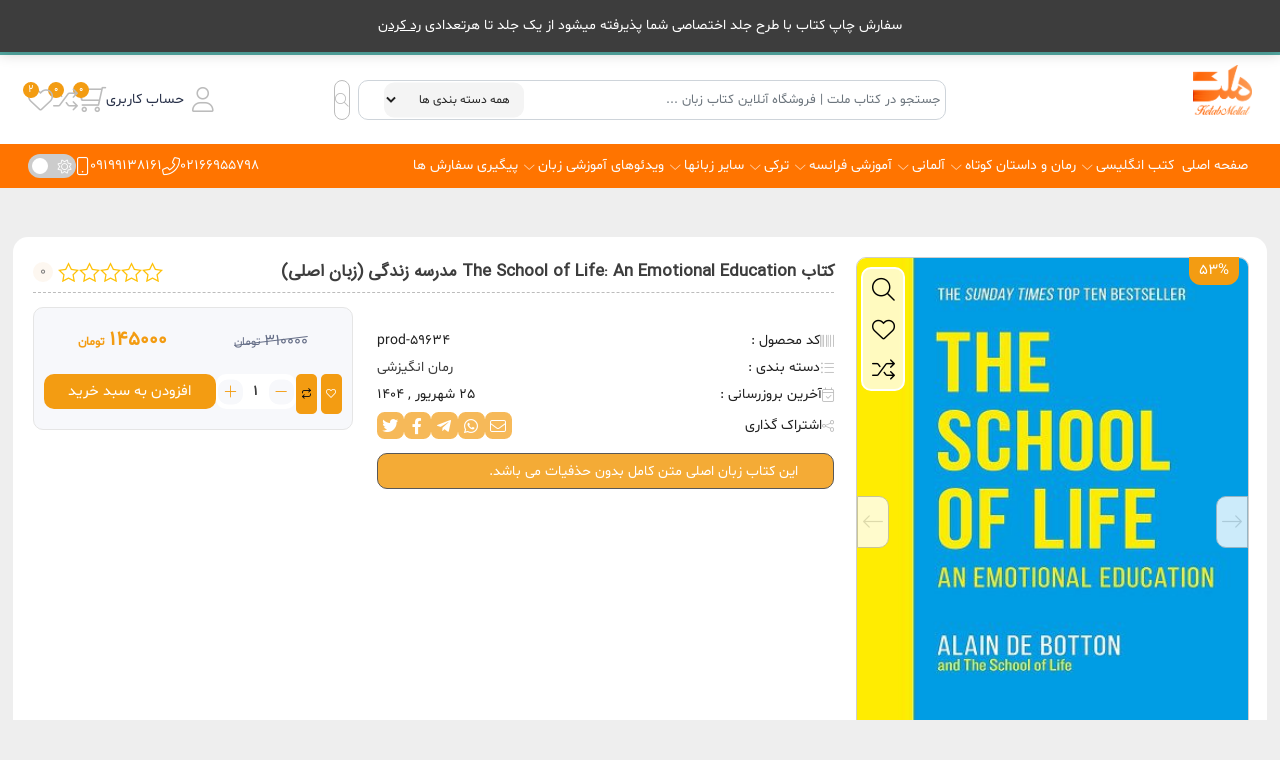

--- FILE ---
content_type: text/html; charset=UTF-8
request_url: https://ketabmellat.com/product/%DA%A9%D8%AA%D8%A7%D8%A8-the-school-of-life/
body_size: 39534
content:
<!DOCTYPE html>
<html dir="rtl" lang="fa-IR" prefix="og: https://ogp.me/ns#" data-theme="light">
<head>
    <meta charset="UTF-8">
    <meta name="viewport" content="width=device-width, initial-scale=1.0, maximum-scale=1.0, user-scalable=no" />
    <script> const currentTheme1 = localStorage.getItem("theme");if (currentTheme1) {document.documentElement.setAttribute("data-theme", currentTheme1);}</script>     	<style>img:is([sizes="auto" i], [sizes^="auto," i]) { contain-intrinsic-size: 3000px 1500px }</style>
	
<!-- بهینه‌سازی موتور جستجو توسط Rank Math - https://rankmath.com/ -->
<title>قیمت و خرید کتاب The School Of Life - با 50 درصد تخفیف</title>
<meta name="description" content="خرید اینترنتی کتاب The School of Life مدرسه زندگی اثر Alain de Botton, The School of Life - انتشارات رمان های انگلیسی بدون حذفیات در متن"/>
<meta name="robots" content="follow, index, max-snippet:-1, max-video-preview:-1, max-image-preview:large"/>
<link rel="canonical" href="https://ketabmellat.com/product/%da%a9%d8%aa%d8%a7%d8%a8-the-school-of-life/" />
<meta property="og:locale" content="fa_IR" />
<meta property="og:type" content="product" />
<meta property="og:title" content="قیمت و خرید کتاب The School Of Life - با 50 درصد تخفیف" />
<meta property="og:description" content="خرید اینترنتی کتاب The School of Life مدرسه زندگی اثر Alain de Botton, The School of Life - انتشارات رمان های انگلیسی بدون حذفیات در متن" />
<meta property="og:url" content="https://ketabmellat.com/product/%da%a9%d8%aa%d8%a7%d8%a8-the-school-of-life/" />
<meta property="og:site_name" content="&quot;خرید کتاب زبان با 60% تخفیف | کتاب ملت&quot;" />
<meta property="og:updated_time" content="2025-09-16T17:28:15+00:00" />
<meta property="og:image" content="https://ketabmellat.com/wp-content/uploads/2023/12/9.jpg" />
<meta property="og:image:secure_url" content="https://ketabmellat.com/wp-content/uploads/2023/12/9.jpg" />
<meta property="og:image:width" content="369" />
<meta property="og:image:height" content="488" />
<meta property="og:image:alt" content="کتاب The School of Life" />
<meta property="og:image:type" content="image/jpeg" />
<meta property="product:price:amount" content="1450000" />
<meta property="product:price:currency" content="IRR" />
<meta property="product:availability" content="instock" />
<meta name="twitter:card" content="summary_large_image" />
<meta name="twitter:title" content="قیمت و خرید کتاب The School Of Life - با 50 درصد تخفیف" />
<meta name="twitter:description" content="خرید اینترنتی کتاب The School of Life مدرسه زندگی اثر Alain de Botton, The School of Life - انتشارات رمان های انگلیسی بدون حذفیات در متن" />
<meta name="twitter:image" content="https://ketabmellat.com/wp-content/uploads/2023/12/9.jpg" />
<meta name="twitter:label1" content="قیمت" />
<meta name="twitter:data1" content="145000&nbsp;تومان" />
<meta name="twitter:label2" content="دسترسی" />
<meta name="twitter:data2" content="موجود" />
<script type="application/ld+json" class="rank-math-schema">{"@context":"https://schema.org","@graph":[{"@type":"Organization","@id":"https://ketabmellat.com/#organization","name":"\u06a9\u062a\u0627\u0628 \u0645\u0644\u062a","url":"http://ketabmellat.com","sameAs":["https://www.instagram.com/ketabmellat/"],"email":"KETABMELLAT@mailfa.com","logo":{"@type":"ImageObject","@id":"https://ketabmellat.com/#logo","url":"https://ketabmellat.com/wp-content/uploads/2023/05/\u0641\u0648\u0634\u06af\u0627\u0647-\u06a9\u062a\u0627\u0628-\u0632\u0628\u0627\u0646-\u0645\u0644\u062a-1.png","contentUrl":"https://ketabmellat.com/wp-content/uploads/2023/05/\u0641\u0648\u0634\u06af\u0627\u0647-\u06a9\u062a\u0627\u0628-\u0632\u0628\u0627\u0646-\u0645\u0644\u062a-1.png","caption":"\"\u062e\u0631\u06cc\u062f \u06a9\u062a\u0627\u0628 \u0632\u0628\u0627\u0646 \u0628\u0627 60% \u062a\u062e\u0641\u06cc\u0641 | \u06a9\u062a\u0627\u0628 \u0645\u0644\u062a\"","inLanguage":"fa-IR","width":"520","height":"309"},"description":"\u062e\u0631\u06cc\u062f \u06a9\u062a\u0627\u0628 \u0632\u0628\u0627\u0646 \u0628\u0627 \u062a\u0627 60% \u062a\u062e\u0641\u06cc\u0641 \u062f\u0631 \u06a9\u062a\u0627\u0628 \u0645\u0644\u062a \ud83d\udcda \u0645\u0646\u0627\u0628\u0639 \u0622\u06cc\u0644\u062a\u0633\u060c \u062a\u0627\u0641\u0644 \u0648 \u0632\u0628\u0627\u0646 \u0627\u0635\u0644\u06cc \u0628\u0627 \u0627\u0631\u0633\u0627\u0644 \u0633\u0631\u06cc\u0639. \u0628\u0647\u062a\u0631\u06cc\u0646 \u0642\u06cc\u0645\u062a \u0648 \u062a\u0646\u0648\u0639 \u0631\u0627 \u062a\u062c\u0631\u0628\u0647 \u06a9\u0646\u06cc\u062f!"},{"@type":"WebSite","@id":"https://ketabmellat.com/#website","url":"https://ketabmellat.com","name":"\"\u062e\u0631\u06cc\u062f \u06a9\u062a\u0627\u0628 \u0632\u0628\u0627\u0646 \u0628\u0627 60% \u062a\u062e\u0641\u06cc\u0641 | \u06a9\u062a\u0627\u0628 \u0645\u0644\u062a\"","alternateName":"\u06a9\u062a\u0627\u0628 \u0645\u0644\u062a","publisher":{"@id":"https://ketabmellat.com/#organization"},"inLanguage":"fa-IR"},{"@type":"ImageObject","@id":"https://ketabmellat.com/wp-content/uploads/2023/12/9.jpg","url":"https://ketabmellat.com/wp-content/uploads/2023/12/9.jpg","width":"369","height":"488","caption":"\u06a9\u062a\u0627\u0628 The School of Life","inLanguage":"fa-IR"},{"@type":"ItemPage","@id":"https://ketabmellat.com/product/%da%a9%d8%aa%d8%a7%d8%a8-the-school-of-life/#webpage","url":"https://ketabmellat.com/product/%da%a9%d8%aa%d8%a7%d8%a8-the-school-of-life/","name":"\u0642\u06cc\u0645\u062a \u0648 \u062e\u0631\u06cc\u062f \u06a9\u062a\u0627\u0628 The School Of Life - \u0628\u0627 50 \u062f\u0631\u0635\u062f \u062a\u062e\u0641\u06cc\u0641","datePublished":"2023-12-28T18:09:25+00:00","dateModified":"2025-09-16T17:28:15+00:00","isPartOf":{"@id":"https://ketabmellat.com/#website"},"primaryImageOfPage":{"@id":"https://ketabmellat.com/wp-content/uploads/2023/12/9.jpg"},"inLanguage":"fa-IR"},{"@type":"Product","name":"\u0642\u06cc\u0645\u062a \u0648 \u062e\u0631\u06cc\u062f \u06a9\u062a\u0627\u0628 The School of Life - \u0628\u0627 50 \u062f\u0631\u0635\u062f \u062a\u062e\u0641\u06cc\u0641","description":"\u062e\u0631\u06cc\u062f \u0627\u06cc\u0646\u062a\u0631\u0646\u062a\u06cc \u06a9\u062a\u0627\u0628 The School of Life \u0645\u062f\u0631\u0633\u0647 \u0632\u0646\u062f\u06af\u06cc \u0627\u062b\u0631 Alain de Botton, The School of Life - \u0627\u0646\u062a\u0634\u0627\u0631\u0627\u062a \u0631\u0645\u0627\u0646 \u0647\u0627\u06cc \u0627\u0646\u06af\u0644\u06cc\u0633\u06cc \u0628\u062f\u0648\u0646 \u062d\u0630\u0641\u06cc\u0627\u062a \u062f\u0631 \u0645\u062a\u0646","sku":"prod-59634","category":"\u0631\u0645\u0627\u0646 \u0627\u0646\u06af\u06cc\u0632\u0634\u06cc","mainEntityOfPage":{"@id":"https://ketabmellat.com/product/%da%a9%d8%aa%d8%a7%d8%a8-the-school-of-life/#webpage"},"image":[{"@type":"ImageObject","url":"https://ketabmellat.com/wp-content/uploads/2023/12/9.jpg","height":"488","width":"369"}],"offers":{"@type":"Offer","price":"1450000","priceCurrency":"IRR","priceValidUntil":"2026-12-31","availability":"https://schema.org/InStock","itemCondition":"NewCondition","url":"https://ketabmellat.com/product/%da%a9%d8%aa%d8%a7%d8%a8-the-school-of-life/","seller":{"@type":"Organization","@id":"https://ketabmellat.com/","name":"\"\u062e\u0631\u06cc\u062f \u06a9\u062a\u0627\u0628 \u0632\u0628\u0627\u0646 \u0628\u0627 60% \u062a\u062e\u0641\u06cc\u0641 | \u06a9\u062a\u0627\u0628 \u0645\u0644\u062a\"","url":"https://ketabmellat.com","logo":"https://ketabmellat.com/wp-content/uploads/2023/05/\u0641\u0648\u0634\u06af\u0627\u0647-\u06a9\u062a\u0627\u0628-\u0632\u0628\u0627\u0646-\u0645\u0644\u062a-1.png"}},"additionalProperty":[{"@type":"PropertyValue","name":"%d9%86%d9%88%db%8c%d8%b3%d9%86%d8%af%d9%87","value":"Alain de Botton, The School of Life"},{"@type":"PropertyValue","name":"%d8%b4%d8%a7%d8%a8%da%a9","value":"978-0241985830"},{"@type":"PropertyValue","name":"%d8%b2%d8%a8%d8%a7%d9%86","value":"\u0627\u0646\u06af\u0644\u06cc\u0633\u06cc"},{"@type":"PropertyValue","name":"%d9%82%d8%b7%d8%b9","value":"\u0631\u0642\u0639\u06cc"},{"@type":"PropertyValue","name":"%d9%86%d9%88%d8%b9-%d8%ac%d9%84%d8%af","value":"\u0634\u0648\u0645\u06cc\u0632"}],"@id":"https://ketabmellat.com/product/%da%a9%d8%aa%d8%a7%d8%a8-the-school-of-life/#richSnippet"}]}</script>
<!-- /افزونه سئو ورپرس Rank Math -->

<link rel="alternate" type="application/rss+xml" title="کتاب ملت | فروشگاه آنلاین کتاب زبان &raquo; کتاب The School of Life: An Emotional Education مدرسه زندگی (زبان اصلی) خوراک دیدگاه‌ها" href="https://ketabmellat.com/product/%da%a9%d8%aa%d8%a7%d8%a8-the-school-of-life/feed/" />
<script type="text/javascript">
/* <![CDATA[ */
window._wpemojiSettings = {"baseUrl":"https:\/\/s.w.org\/images\/core\/emoji\/16.0.1\/72x72\/","ext":".png","svgUrl":"https:\/\/s.w.org\/images\/core\/emoji\/16.0.1\/svg\/","svgExt":".svg","source":{"concatemoji":"https:\/\/ketabmellat.com\/wp-includes\/js\/wp-emoji-release.min.js?ver=6.8.3"}};
/*! This file is auto-generated */
!function(s,n){var o,i,e;function c(e){try{var t={supportTests:e,timestamp:(new Date).valueOf()};sessionStorage.setItem(o,JSON.stringify(t))}catch(e){}}function p(e,t,n){e.clearRect(0,0,e.canvas.width,e.canvas.height),e.fillText(t,0,0);var t=new Uint32Array(e.getImageData(0,0,e.canvas.width,e.canvas.height).data),a=(e.clearRect(0,0,e.canvas.width,e.canvas.height),e.fillText(n,0,0),new Uint32Array(e.getImageData(0,0,e.canvas.width,e.canvas.height).data));return t.every(function(e,t){return e===a[t]})}function u(e,t){e.clearRect(0,0,e.canvas.width,e.canvas.height),e.fillText(t,0,0);for(var n=e.getImageData(16,16,1,1),a=0;a<n.data.length;a++)if(0!==n.data[a])return!1;return!0}function f(e,t,n,a){switch(t){case"flag":return n(e,"\ud83c\udff3\ufe0f\u200d\u26a7\ufe0f","\ud83c\udff3\ufe0f\u200b\u26a7\ufe0f")?!1:!n(e,"\ud83c\udde8\ud83c\uddf6","\ud83c\udde8\u200b\ud83c\uddf6")&&!n(e,"\ud83c\udff4\udb40\udc67\udb40\udc62\udb40\udc65\udb40\udc6e\udb40\udc67\udb40\udc7f","\ud83c\udff4\u200b\udb40\udc67\u200b\udb40\udc62\u200b\udb40\udc65\u200b\udb40\udc6e\u200b\udb40\udc67\u200b\udb40\udc7f");case"emoji":return!a(e,"\ud83e\udedf")}return!1}function g(e,t,n,a){var r="undefined"!=typeof WorkerGlobalScope&&self instanceof WorkerGlobalScope?new OffscreenCanvas(300,150):s.createElement("canvas"),o=r.getContext("2d",{willReadFrequently:!0}),i=(o.textBaseline="top",o.font="600 32px Arial",{});return e.forEach(function(e){i[e]=t(o,e,n,a)}),i}function t(e){var t=s.createElement("script");t.src=e,t.defer=!0,s.head.appendChild(t)}"undefined"!=typeof Promise&&(o="wpEmojiSettingsSupports",i=["flag","emoji"],n.supports={everything:!0,everythingExceptFlag:!0},e=new Promise(function(e){s.addEventListener("DOMContentLoaded",e,{once:!0})}),new Promise(function(t){var n=function(){try{var e=JSON.parse(sessionStorage.getItem(o));if("object"==typeof e&&"number"==typeof e.timestamp&&(new Date).valueOf()<e.timestamp+604800&&"object"==typeof e.supportTests)return e.supportTests}catch(e){}return null}();if(!n){if("undefined"!=typeof Worker&&"undefined"!=typeof OffscreenCanvas&&"undefined"!=typeof URL&&URL.createObjectURL&&"undefined"!=typeof Blob)try{var e="postMessage("+g.toString()+"("+[JSON.stringify(i),f.toString(),p.toString(),u.toString()].join(",")+"));",a=new Blob([e],{type:"text/javascript"}),r=new Worker(URL.createObjectURL(a),{name:"wpTestEmojiSupports"});return void(r.onmessage=function(e){c(n=e.data),r.terminate(),t(n)})}catch(e){}c(n=g(i,f,p,u))}t(n)}).then(function(e){for(var t in e)n.supports[t]=e[t],n.supports.everything=n.supports.everything&&n.supports[t],"flag"!==t&&(n.supports.everythingExceptFlag=n.supports.everythingExceptFlag&&n.supports[t]);n.supports.everythingExceptFlag=n.supports.everythingExceptFlag&&!n.supports.flag,n.DOMReady=!1,n.readyCallback=function(){n.DOMReady=!0}}).then(function(){return e}).then(function(){var e;n.supports.everything||(n.readyCallback(),(e=n.source||{}).concatemoji?t(e.concatemoji):e.wpemoji&&e.twemoji&&(t(e.twemoji),t(e.wpemoji)))}))}((window,document),window._wpemojiSettings);
/* ]]> */
</script>
<link data-optimized="2" rel="stylesheet" href="https://ketabmellat.com/wp-content/litespeed/css/8ef46187e8853cedb837759bbf7f2b2a.css?ver=bc651" />





<style id='wp-emoji-styles-inline-css' type='text/css'>

	img.wp-smiley, img.emoji {
		display: inline !important;
		border: none !important;
		box-shadow: none !important;
		height: 1em !important;
		width: 1em !important;
		margin: 0 0.07em !important;
		vertical-align: -0.1em !important;
		background: none !important;
		padding: 0 !important;
	}
</style>

<style id='classic-theme-styles-inline-css' type='text/css'>
/*! This file is auto-generated */
.wp-block-button__link{color:#fff;background-color:#32373c;border-radius:9999px;box-shadow:none;text-decoration:none;padding:calc(.667em + 2px) calc(1.333em + 2px);font-size:1.125em}.wp-block-file__button{background:#32373c;color:#fff;text-decoration:none}
</style>
<style id='bp-login-form-style-inline-css' type='text/css'>
.widget_bp_core_login_widget .bp-login-widget-user-avatar{float:left}.widget_bp_core_login_widget .bp-login-widget-user-links{margin-left:70px}#bp-login-widget-form label{display:block;font-weight:600;margin:15px 0 5px;width:auto}#bp-login-widget-form input[type=password],#bp-login-widget-form input[type=text]{background-color:#fafafa;border:1px solid #d6d6d6;border-radius:0;font:inherit;font-size:100%;padding:.5em;width:100%}#bp-login-widget-form .bp-login-widget-register-link,#bp-login-widget-form .login-submit{display:inline;width:-moz-fit-content;width:fit-content}#bp-login-widget-form .bp-login-widget-register-link{margin-left:1em}#bp-login-widget-form .bp-login-widget-register-link a{filter:invert(1)}#bp-login-widget-form .bp-login-widget-pwd-link{font-size:80%}

</style>
<style id='bp-primary-nav-style-inline-css' type='text/css'>
.buddypress_object_nav .bp-navs{background:#0000;clear:both;overflow:hidden}.buddypress_object_nav .bp-navs ul{margin:0;padding:0}.buddypress_object_nav .bp-navs ul li{list-style:none;margin:0}.buddypress_object_nav .bp-navs ul li a,.buddypress_object_nav .bp-navs ul li span{border:0;display:block;padding:5px 10px;text-decoration:none}.buddypress_object_nav .bp-navs ul li .count{background:#eaeaea;border:1px solid #ccc;border-radius:50%;color:#555;display:inline-block;font-size:12px;margin-left:2px;padding:3px 6px;text-align:center;vertical-align:middle}.buddypress_object_nav .bp-navs ul li a .count:empty{display:none}.buddypress_object_nav .bp-navs ul li.last select{max-width:185px}.buddypress_object_nav .bp-navs ul li.current a,.buddypress_object_nav .bp-navs ul li.selected a{color:#333;opacity:1}.buddypress_object_nav .bp-navs ul li.current a .count,.buddypress_object_nav .bp-navs ul li.selected a .count{background-color:#fff}.buddypress_object_nav .bp-navs ul li.dynamic a .count,.buddypress_object_nav .bp-navs ul li.dynamic.current a .count,.buddypress_object_nav .bp-navs ul li.dynamic.selected a .count{background-color:#5087e5;border:0;color:#fafafa}.buddypress_object_nav .bp-navs ul li.dynamic a:hover .count{background-color:#5087e5;border:0;color:#fff}.buddypress_object_nav .main-navs.dir-navs{margin-bottom:20px}.buddypress_object_nav .bp-navs.group-create-links ul li.current a{text-align:center}.buddypress_object_nav .bp-navs.group-create-links ul li:not(.current),.buddypress_object_nav .bp-navs.group-create-links ul li:not(.current) a{color:#767676}.buddypress_object_nav .bp-navs.group-create-links ul li:not(.current) a:focus,.buddypress_object_nav .bp-navs.group-create-links ul li:not(.current) a:hover{background:none;color:#555}.buddypress_object_nav .bp-navs.group-create-links ul li:not(.current) a[disabled]:focus,.buddypress_object_nav .bp-navs.group-create-links ul li:not(.current) a[disabled]:hover{color:#767676}

</style>
<style id='bp-member-style-inline-css' type='text/css'>
[data-type="bp/member"] input.components-placeholder__input{border:1px solid #757575;border-radius:2px;flex:1 1 auto;padding:6px 8px}.bp-block-member{position:relative}.bp-block-member .member-content{display:flex}.bp-block-member .user-nicename{display:block}.bp-block-member .user-nicename a{border:none;color:currentColor;text-decoration:none}.bp-block-member .bp-profile-button{width:100%}.bp-block-member .bp-profile-button a.button{bottom:10px;display:inline-block;margin:18px 0 0;position:absolute;right:0}.bp-block-member.has-cover .item-header-avatar,.bp-block-member.has-cover .member-content,.bp-block-member.has-cover .member-description{z-index:2}.bp-block-member.has-cover .member-content,.bp-block-member.has-cover .member-description{padding-top:75px}.bp-block-member.has-cover .bp-member-cover-image{background-color:#c5c5c5;background-position:top;background-repeat:no-repeat;background-size:cover;border:0;display:block;height:150px;left:0;margin:0;padding:0;position:absolute;top:0;width:100%;z-index:1}.bp-block-member img.avatar{height:auto;width:auto}.bp-block-member.avatar-none .item-header-avatar{display:none}.bp-block-member.avatar-none.has-cover{min-height:200px}.bp-block-member.avatar-full{min-height:150px}.bp-block-member.avatar-full .item-header-avatar{width:180px}.bp-block-member.avatar-thumb .member-content{align-items:center;min-height:50px}.bp-block-member.avatar-thumb .item-header-avatar{width:70px}.bp-block-member.avatar-full.has-cover{min-height:300px}.bp-block-member.avatar-full.has-cover .item-header-avatar{width:200px}.bp-block-member.avatar-full.has-cover img.avatar{background:#fffc;border:2px solid #fff;margin-left:20px}.bp-block-member.avatar-thumb.has-cover .item-header-avatar{padding-top:75px}.entry .entry-content .bp-block-member .user-nicename a{border:none;color:currentColor;text-decoration:none}

</style>
<style id='bp-members-style-inline-css' type='text/css'>
[data-type="bp/members"] .components-placeholder.is-appender{min-height:0}[data-type="bp/members"] .components-placeholder.is-appender .components-placeholder__label:empty{display:none}[data-type="bp/members"] .components-placeholder input.components-placeholder__input{border:1px solid #757575;border-radius:2px;flex:1 1 auto;padding:6px 8px}[data-type="bp/members"].avatar-none .member-description{width:calc(100% - 44px)}[data-type="bp/members"].avatar-full .member-description{width:calc(100% - 224px)}[data-type="bp/members"].avatar-thumb .member-description{width:calc(100% - 114px)}[data-type="bp/members"] .member-content{position:relative}[data-type="bp/members"] .member-content .is-right{position:absolute;right:2px;top:2px}[data-type="bp/members"] .columns-2 .member-content .member-description,[data-type="bp/members"] .columns-3 .member-content .member-description,[data-type="bp/members"] .columns-4 .member-content .member-description{padding-left:44px;width:calc(100% - 44px)}[data-type="bp/members"] .columns-3 .is-right{right:-10px}[data-type="bp/members"] .columns-4 .is-right{right:-50px}.bp-block-members.is-grid{display:flex;flex-wrap:wrap;padding:0}.bp-block-members.is-grid .member-content{margin:0 1.25em 1.25em 0;width:100%}@media(min-width:600px){.bp-block-members.columns-2 .member-content{width:calc(50% - .625em)}.bp-block-members.columns-2 .member-content:nth-child(2n){margin-right:0}.bp-block-members.columns-3 .member-content{width:calc(33.33333% - .83333em)}.bp-block-members.columns-3 .member-content:nth-child(3n){margin-right:0}.bp-block-members.columns-4 .member-content{width:calc(25% - .9375em)}.bp-block-members.columns-4 .member-content:nth-child(4n){margin-right:0}}.bp-block-members .member-content{display:flex;flex-direction:column;padding-bottom:1em;text-align:center}.bp-block-members .member-content .item-header-avatar,.bp-block-members .member-content .member-description{width:100%}.bp-block-members .member-content .item-header-avatar{margin:0 auto}.bp-block-members .member-content .item-header-avatar img.avatar{display:inline-block}@media(min-width:600px){.bp-block-members .member-content{flex-direction:row;text-align:left}.bp-block-members .member-content .item-header-avatar,.bp-block-members .member-content .member-description{width:auto}.bp-block-members .member-content .item-header-avatar{margin:0}}.bp-block-members .member-content .user-nicename{display:block}.bp-block-members .member-content .user-nicename a{border:none;color:currentColor;text-decoration:none}.bp-block-members .member-content time{color:#767676;display:block;font-size:80%}.bp-block-members.avatar-none .item-header-avatar{display:none}.bp-block-members.avatar-full{min-height:190px}.bp-block-members.avatar-full .item-header-avatar{width:180px}.bp-block-members.avatar-thumb .member-content{min-height:80px}.bp-block-members.avatar-thumb .item-header-avatar{width:70px}.bp-block-members.columns-2 .member-content,.bp-block-members.columns-3 .member-content,.bp-block-members.columns-4 .member-content{display:block;text-align:center}.bp-block-members.columns-2 .member-content .item-header-avatar,.bp-block-members.columns-3 .member-content .item-header-avatar,.bp-block-members.columns-4 .member-content .item-header-avatar{margin:0 auto}.bp-block-members img.avatar{height:auto;max-width:-moz-fit-content;max-width:fit-content;width:auto}.bp-block-members .member-content.has-activity{align-items:center}.bp-block-members .member-content.has-activity .item-header-avatar{padding-right:1em}.bp-block-members .member-content.has-activity .wp-block-quote{margin-bottom:0;text-align:left}.bp-block-members .member-content.has-activity .wp-block-quote cite a,.entry .entry-content .bp-block-members .user-nicename a{border:none;color:currentColor;text-decoration:none}

</style>
<style id='bp-dynamic-members-style-inline-css' type='text/css'>
.bp-dynamic-block-container .item-options{font-size:.5em;margin:0 0 1em;padding:1em 0}.bp-dynamic-block-container .item-options a.selected{font-weight:600}.bp-dynamic-block-container ul.item-list{list-style:none;margin:1em 0;padding-left:0}.bp-dynamic-block-container ul.item-list li{margin-bottom:1em}.bp-dynamic-block-container ul.item-list li:after,.bp-dynamic-block-container ul.item-list li:before{content:" ";display:table}.bp-dynamic-block-container ul.item-list li:after{clear:both}.bp-dynamic-block-container ul.item-list li .item-avatar{float:left;width:60px}.bp-dynamic-block-container ul.item-list li .item{margin-left:70px}

</style>
<style id='bp-online-members-style-inline-css' type='text/css'>
.widget_bp_core_whos_online_widget .avatar-block,[data-type="bp/online-members"] .avatar-block{display:flex;flex-flow:row wrap}.widget_bp_core_whos_online_widget .avatar-block img,[data-type="bp/online-members"] .avatar-block img{margin:.5em}

</style>
<style id='bp-active-members-style-inline-css' type='text/css'>
.widget_bp_core_recently_active_widget .avatar-block,[data-type="bp/active-members"] .avatar-block{display:flex;flex-flow:row wrap}.widget_bp_core_recently_active_widget .avatar-block img,[data-type="bp/active-members"] .avatar-block img{margin:.5em}

</style>
<style id='bp-latest-activities-style-inline-css' type='text/css'>
.bp-latest-activities .components-flex.components-select-control select[multiple]{height:auto;padding:0 8px}.bp-latest-activities .components-flex.components-select-control select[multiple]+.components-input-control__suffix svg{display:none}.bp-latest-activities-block a,.entry .entry-content .bp-latest-activities-block a{border:none;text-decoration:none}.bp-latest-activities-block .activity-list.item-list blockquote{border:none;padding:0}.bp-latest-activities-block .activity-list.item-list blockquote .activity-item:not(.mini){box-shadow:1px 0 4px #00000026;padding:0 1em;position:relative}.bp-latest-activities-block .activity-list.item-list blockquote .activity-item:not(.mini):after,.bp-latest-activities-block .activity-list.item-list blockquote .activity-item:not(.mini):before{border-color:#0000;border-style:solid;content:"";display:block;height:0;left:15px;position:absolute;width:0}.bp-latest-activities-block .activity-list.item-list blockquote .activity-item:not(.mini):before{border-top-color:#00000026;border-width:9px;bottom:-18px;left:14px}.bp-latest-activities-block .activity-list.item-list blockquote .activity-item:not(.mini):after{border-top-color:#fff;border-width:8px;bottom:-16px}.bp-latest-activities-block .activity-list.item-list blockquote .activity-item.mini .avatar{display:inline-block;height:20px;margin-right:2px;vertical-align:middle;width:20px}.bp-latest-activities-block .activity-list.item-list footer{align-items:center;display:flex}.bp-latest-activities-block .activity-list.item-list footer img.avatar{border:none;display:inline-block;margin-right:.5em}.bp-latest-activities-block .activity-list.item-list footer .activity-time-since{font-size:90%}.bp-latest-activities-block .widget-error{border-left:4px solid #0b80a4;box-shadow:1px 0 4px #00000026}.bp-latest-activities-block .widget-error p{padding:0 1em}

</style>
<style id='global-styles-inline-css' type='text/css'>
:root{--wp--preset--aspect-ratio--square: 1;--wp--preset--aspect-ratio--4-3: 4/3;--wp--preset--aspect-ratio--3-4: 3/4;--wp--preset--aspect-ratio--3-2: 3/2;--wp--preset--aspect-ratio--2-3: 2/3;--wp--preset--aspect-ratio--16-9: 16/9;--wp--preset--aspect-ratio--9-16: 9/16;--wp--preset--color--black: #000000;--wp--preset--color--cyan-bluish-gray: #abb8c3;--wp--preset--color--white: #ffffff;--wp--preset--color--pale-pink: #f78da7;--wp--preset--color--vivid-red: #cf2e2e;--wp--preset--color--luminous-vivid-orange: #ff6900;--wp--preset--color--luminous-vivid-amber: #fcb900;--wp--preset--color--light-green-cyan: #7bdcb5;--wp--preset--color--vivid-green-cyan: #00d084;--wp--preset--color--pale-cyan-blue: #8ed1fc;--wp--preset--color--vivid-cyan-blue: #0693e3;--wp--preset--color--vivid-purple: #9b51e0;--wp--preset--gradient--vivid-cyan-blue-to-vivid-purple: linear-gradient(135deg,rgba(6,147,227,1) 0%,rgb(155,81,224) 100%);--wp--preset--gradient--light-green-cyan-to-vivid-green-cyan: linear-gradient(135deg,rgb(122,220,180) 0%,rgb(0,208,130) 100%);--wp--preset--gradient--luminous-vivid-amber-to-luminous-vivid-orange: linear-gradient(135deg,rgba(252,185,0,1) 0%,rgba(255,105,0,1) 100%);--wp--preset--gradient--luminous-vivid-orange-to-vivid-red: linear-gradient(135deg,rgba(255,105,0,1) 0%,rgb(207,46,46) 100%);--wp--preset--gradient--very-light-gray-to-cyan-bluish-gray: linear-gradient(135deg,rgb(238,238,238) 0%,rgb(169,184,195) 100%);--wp--preset--gradient--cool-to-warm-spectrum: linear-gradient(135deg,rgb(74,234,220) 0%,rgb(151,120,209) 20%,rgb(207,42,186) 40%,rgb(238,44,130) 60%,rgb(251,105,98) 80%,rgb(254,248,76) 100%);--wp--preset--gradient--blush-light-purple: linear-gradient(135deg,rgb(255,206,236) 0%,rgb(152,150,240) 100%);--wp--preset--gradient--blush-bordeaux: linear-gradient(135deg,rgb(254,205,165) 0%,rgb(254,45,45) 50%,rgb(107,0,62) 100%);--wp--preset--gradient--luminous-dusk: linear-gradient(135deg,rgb(255,203,112) 0%,rgb(199,81,192) 50%,rgb(65,88,208) 100%);--wp--preset--gradient--pale-ocean: linear-gradient(135deg,rgb(255,245,203) 0%,rgb(182,227,212) 50%,rgb(51,167,181) 100%);--wp--preset--gradient--electric-grass: linear-gradient(135deg,rgb(202,248,128) 0%,rgb(113,206,126) 100%);--wp--preset--gradient--midnight: linear-gradient(135deg,rgb(2,3,129) 0%,rgb(40,116,252) 100%);--wp--preset--font-size--small: 13px;--wp--preset--font-size--medium: 20px;--wp--preset--font-size--large: 36px;--wp--preset--font-size--x-large: 42px;--wp--preset--spacing--20: 0.44rem;--wp--preset--spacing--30: 0.67rem;--wp--preset--spacing--40: 1rem;--wp--preset--spacing--50: 1.5rem;--wp--preset--spacing--60: 2.25rem;--wp--preset--spacing--70: 3.38rem;--wp--preset--spacing--80: 5.06rem;--wp--preset--shadow--natural: 6px 6px 9px rgba(0, 0, 0, 0.2);--wp--preset--shadow--deep: 12px 12px 50px rgba(0, 0, 0, 0.4);--wp--preset--shadow--sharp: 6px 6px 0px rgba(0, 0, 0, 0.2);--wp--preset--shadow--outlined: 6px 6px 0px -3px rgba(255, 255, 255, 1), 6px 6px rgba(0, 0, 0, 1);--wp--preset--shadow--crisp: 6px 6px 0px rgba(0, 0, 0, 1);}:where(.is-layout-flex){gap: 0.5em;}:where(.is-layout-grid){gap: 0.5em;}body .is-layout-flex{display: flex;}.is-layout-flex{flex-wrap: wrap;align-items: center;}.is-layout-flex > :is(*, div){margin: 0;}body .is-layout-grid{display: grid;}.is-layout-grid > :is(*, div){margin: 0;}:where(.wp-block-columns.is-layout-flex){gap: 2em;}:where(.wp-block-columns.is-layout-grid){gap: 2em;}:where(.wp-block-post-template.is-layout-flex){gap: 1.25em;}:where(.wp-block-post-template.is-layout-grid){gap: 1.25em;}.has-black-color{color: var(--wp--preset--color--black) !important;}.has-cyan-bluish-gray-color{color: var(--wp--preset--color--cyan-bluish-gray) !important;}.has-white-color{color: var(--wp--preset--color--white) !important;}.has-pale-pink-color{color: var(--wp--preset--color--pale-pink) !important;}.has-vivid-red-color{color: var(--wp--preset--color--vivid-red) !important;}.has-luminous-vivid-orange-color{color: var(--wp--preset--color--luminous-vivid-orange) !important;}.has-luminous-vivid-amber-color{color: var(--wp--preset--color--luminous-vivid-amber) !important;}.has-light-green-cyan-color{color: var(--wp--preset--color--light-green-cyan) !important;}.has-vivid-green-cyan-color{color: var(--wp--preset--color--vivid-green-cyan) !important;}.has-pale-cyan-blue-color{color: var(--wp--preset--color--pale-cyan-blue) !important;}.has-vivid-cyan-blue-color{color: var(--wp--preset--color--vivid-cyan-blue) !important;}.has-vivid-purple-color{color: var(--wp--preset--color--vivid-purple) !important;}.has-black-background-color{background-color: var(--wp--preset--color--black) !important;}.has-cyan-bluish-gray-background-color{background-color: var(--wp--preset--color--cyan-bluish-gray) !important;}.has-white-background-color{background-color: var(--wp--preset--color--white) !important;}.has-pale-pink-background-color{background-color: var(--wp--preset--color--pale-pink) !important;}.has-vivid-red-background-color{background-color: var(--wp--preset--color--vivid-red) !important;}.has-luminous-vivid-orange-background-color{background-color: var(--wp--preset--color--luminous-vivid-orange) !important;}.has-luminous-vivid-amber-background-color{background-color: var(--wp--preset--color--luminous-vivid-amber) !important;}.has-light-green-cyan-background-color{background-color: var(--wp--preset--color--light-green-cyan) !important;}.has-vivid-green-cyan-background-color{background-color: var(--wp--preset--color--vivid-green-cyan) !important;}.has-pale-cyan-blue-background-color{background-color: var(--wp--preset--color--pale-cyan-blue) !important;}.has-vivid-cyan-blue-background-color{background-color: var(--wp--preset--color--vivid-cyan-blue) !important;}.has-vivid-purple-background-color{background-color: var(--wp--preset--color--vivid-purple) !important;}.has-black-border-color{border-color: var(--wp--preset--color--black) !important;}.has-cyan-bluish-gray-border-color{border-color: var(--wp--preset--color--cyan-bluish-gray) !important;}.has-white-border-color{border-color: var(--wp--preset--color--white) !important;}.has-pale-pink-border-color{border-color: var(--wp--preset--color--pale-pink) !important;}.has-vivid-red-border-color{border-color: var(--wp--preset--color--vivid-red) !important;}.has-luminous-vivid-orange-border-color{border-color: var(--wp--preset--color--luminous-vivid-orange) !important;}.has-luminous-vivid-amber-border-color{border-color: var(--wp--preset--color--luminous-vivid-amber) !important;}.has-light-green-cyan-border-color{border-color: var(--wp--preset--color--light-green-cyan) !important;}.has-vivid-green-cyan-border-color{border-color: var(--wp--preset--color--vivid-green-cyan) !important;}.has-pale-cyan-blue-border-color{border-color: var(--wp--preset--color--pale-cyan-blue) !important;}.has-vivid-cyan-blue-border-color{border-color: var(--wp--preset--color--vivid-cyan-blue) !important;}.has-vivid-purple-border-color{border-color: var(--wp--preset--color--vivid-purple) !important;}.has-vivid-cyan-blue-to-vivid-purple-gradient-background{background: var(--wp--preset--gradient--vivid-cyan-blue-to-vivid-purple) !important;}.has-light-green-cyan-to-vivid-green-cyan-gradient-background{background: var(--wp--preset--gradient--light-green-cyan-to-vivid-green-cyan) !important;}.has-luminous-vivid-amber-to-luminous-vivid-orange-gradient-background{background: var(--wp--preset--gradient--luminous-vivid-amber-to-luminous-vivid-orange) !important;}.has-luminous-vivid-orange-to-vivid-red-gradient-background{background: var(--wp--preset--gradient--luminous-vivid-orange-to-vivid-red) !important;}.has-very-light-gray-to-cyan-bluish-gray-gradient-background{background: var(--wp--preset--gradient--very-light-gray-to-cyan-bluish-gray) !important;}.has-cool-to-warm-spectrum-gradient-background{background: var(--wp--preset--gradient--cool-to-warm-spectrum) !important;}.has-blush-light-purple-gradient-background{background: var(--wp--preset--gradient--blush-light-purple) !important;}.has-blush-bordeaux-gradient-background{background: var(--wp--preset--gradient--blush-bordeaux) !important;}.has-luminous-dusk-gradient-background{background: var(--wp--preset--gradient--luminous-dusk) !important;}.has-pale-ocean-gradient-background{background: var(--wp--preset--gradient--pale-ocean) !important;}.has-electric-grass-gradient-background{background: var(--wp--preset--gradient--electric-grass) !important;}.has-midnight-gradient-background{background: var(--wp--preset--gradient--midnight) !important;}.has-small-font-size{font-size: var(--wp--preset--font-size--small) !important;}.has-medium-font-size{font-size: var(--wp--preset--font-size--medium) !important;}.has-large-font-size{font-size: var(--wp--preset--font-size--large) !important;}.has-x-large-font-size{font-size: var(--wp--preset--font-size--x-large) !important;}
:where(.wp-block-post-template.is-layout-flex){gap: 1.25em;}:where(.wp-block-post-template.is-layout-grid){gap: 1.25em;}
:where(.wp-block-columns.is-layout-flex){gap: 2em;}:where(.wp-block-columns.is-layout-grid){gap: 2em;}
:root :where(.wp-block-pullquote){font-size: 1.5em;line-height: 1.6;}
</style>





<style id='woocommerce-inline-inline-css' type='text/css'>
.woocommerce form .form-row .required { visibility: visible; }
</style>









































<script type="text/template" id="tmpl-variation-template">
	<div class="woocommerce-variation-description">{{{ data.variation.variation_description }}}</div>
	<div class="woocommerce-variation-price">{{{ data.variation.price_html }}}</div>
	<div class="woocommerce-variation-availability">{{{ data.variation.availability_html }}}</div>
</script>
<script type="text/template" id="tmpl-unavailable-variation-template">
	<p role="alert">با عرض پوزش، این محصول در دسترس نیست. خواهشمندیمً ترکیب دیگری را انتخاب کنید.</p>
</script>
<script type="text/javascript" data-cfasync="false" async='async' src="https://ketabmellat.com/wp-includes/js/jquery/jquery.min.js?ver=3.7.1" id="jquery-core-js"></script>
<script type="text/javascript" data-cfasync="false" async='async' src="https://ketabmellat.com/wp-includes/js/jquery/jquery-migrate.min.js?ver=3.4.1" id="jquery-migrate-js"></script>
<script type="text/javascript" id="jquery-js-after">
/* <![CDATA[ */
!function($){"use strict";$(document).ready(function(){$(this).scrollTop()>100&&$(".hfe-scroll-to-top-wrap").removeClass("hfe-scroll-to-top-hide"),$(window).scroll(function(){$(this).scrollTop()<100?$(".hfe-scroll-to-top-wrap").fadeOut(300):$(".hfe-scroll-to-top-wrap").fadeIn(300)}),$(".hfe-scroll-to-top-wrap").on("click",function(){$("html, body").animate({scrollTop:0},300);return!1})})}(jQuery);
!function($){'use strict';$(document).ready(function(){var bar=$('.hfe-reading-progress-bar');if(!bar.length)return;$(window).on('scroll',function(){var s=$(window).scrollTop(),d=$(document).height()-$(window).height(),p=d? s/d*100:0;bar.css('width',p+'%')});});}(jQuery);
/* ]]> */
</script>
<script type="text/javascript" async='async' src="https://ketabmellat.com/wp-content/plugins/woocommerce/assets/js/flexslider/jquery.flexslider.min.js?ver=2.7.2-wc.10.1.2" id="flexslider-js" defer="defer" data-wp-strategy="defer"></script>
<script type="text/javascript" async='async' src="https://ketabmellat.com/wp-content/plugins/woocommerce/assets/js/jquery-blockui/jquery.blockUI.min.js?ver=2.7.0-wc.10.1.2" id="jquery-blockui-js" data-wp-strategy="defer"></script>
<script type="text/javascript" async='async' src="https://ketabmellat.com/wp-content/plugins/woocommerce/assets/js/zoom/jquery.zoom.min.js?ver=1.7.21-wc.10.1.2" id="zoom-js" defer="defer" data-wp-strategy="defer"></script>
<script type="text/javascript" async='async' src="https://ketabmellat.com/wp-content/plugins/woocommerce/assets/js/photoswipe/photoswipe.min.js?ver=4.1.1-wc.10.1.2" id="photoswipe-js" defer="defer" data-wp-strategy="defer"></script>
<script type="text/javascript" async='async' src="https://ketabmellat.com/wp-content/plugins/woocommerce/assets/js/photoswipe/photoswipe-ui-default.min.js?ver=4.1.1-wc.10.1.2" id="photoswipe-ui-default-js" defer="defer" data-wp-strategy="defer"></script>
<script type="text/javascript" id="wc-single-product-js-extra">
/* <![CDATA[ */
var wc_single_product_params = {"i18n_required_rating_text":"\u062e\u0648\u0627\u0647\u0634\u0645\u0646\u062f\u06cc\u0645 \u06cc\u06a9 \u0631\u062a\u0628\u0647 \u0631\u0627 \u0627\u0646\u062a\u062e\u0627\u0628 \u06a9\u0646\u06cc\u062f","i18n_rating_options":["1 of 5 stars","2 of 5 stars","3 of 5 stars","4 of 5 stars","5 of 5 stars"],"i18n_product_gallery_trigger_text":"View full-screen image gallery","review_rating_required":"no","flexslider":{"rtl":true,"animation":"slide","smoothHeight":true,"directionNav":true,"controlNav":"thumbnails","slideshow":false,"animationSpeed":500,"animationLoop":false,"allowOneSlide":false},"zoom_enabled":"1","zoom_options":[],"photoswipe_enabled":"1","photoswipe_options":{"shareEl":false,"closeOnScroll":false,"history":false,"hideAnimationDuration":0,"showAnimationDuration":0},"flexslider_enabled":"1"};
/* ]]> */
</script>
<script type="text/javascript" async='async' src="https://ketabmellat.com/wp-content/plugins/woocommerce/assets/js/frontend/single-product.min.js?ver=10.1.2" id="wc-single-product-js" defer="defer" data-wp-strategy="defer"></script>
<script type="text/javascript" async='async' src="https://ketabmellat.com/wp-content/plugins/woocommerce/assets/js/js-cookie/js.cookie.min.js?ver=2.1.4-wc.10.1.2" id="js-cookie-js" data-wp-strategy="defer"></script>
<script type="text/javascript" id="woocommerce-js-extra">
/* <![CDATA[ */
var woocommerce_params = {"ajax_url":"\/wp-admin\/admin-ajax.php","wc_ajax_url":"\/?wc-ajax=%%endpoint%%","i18n_password_show":"Show password","i18n_password_hide":"Hide password"};
/* ]]> */
</script>
<script type="text/javascript" async='async' src="https://ketabmellat.com/wp-content/plugins/woocommerce/assets/js/frontend/woocommerce.min.js?ver=10.1.2" id="woocommerce-js" defer="defer" data-wp-strategy="defer"></script>
<script type="text/javascript" async='async' src="https://ketabmellat.com/wp-content/themes/avina/asset/js/swiper-bundle.min.js?ver=9.0.5" id="swiper-bundle-js"></script>
<script type="text/javascript" async='async' src="https://ketabmellat.com/wp-includes/js/underscore.min.js?ver=1.13.7" id="underscore-js"></script>
<script type="text/javascript" id="wp-util-js-extra">
/* <![CDATA[ */
var _wpUtilSettings = {"ajax":{"url":"\/wp-admin\/admin-ajax.php"}};
/* ]]> */
</script>
<script type="text/javascript" async='async' src="https://ketabmellat.com/wp-includes/js/wp-util.min.js?ver=6.8.3" id="wp-util-js"></script>
<script type="text/javascript" async='async' src="https://ketabmellat.com/wp-content/plugins/shopengine/assets/js/shopengine-modal.js?ver=4.8.5" id="shopengine-modal-script-js"></script>
<script type="text/javascript" id="shopengine-quickview-js-extra">
/* <![CDATA[ */
var shopEngineQuickView = {"rest_nonce":"10c89b26c6"};
/* ]]> */
</script>
<script type="text/javascript" async='async' src="https://ketabmellat.com/wp-content/plugins/shopengine/modules/quick-view/assets/js/script.js?ver=6.8.3" id="shopengine-quickview-js"></script>
<script type="text/javascript" id="shopengine-wishlist-js-extra">
/* <![CDATA[ */
var shopEngineWishlist = {"product_id":"59634","resturl":"https:\/\/ketabmellat.com\/wp-json\/","isLoggedIn":"","rest_nonce":"10c89b26c6","wishlist_position":"bottom-right","wishlist_added_notice":"Your product is added to wishlist","wishlist_removed_notice":"Your product is removed from wishlist"};
/* ]]> */
</script>
<script type="text/javascript" async='async' src="https://ketabmellat.com/wp-content/plugins/shopengine/modules/wishlist/assets/js/wishlist.js?ver=6.8.3" id="shopengine-wishlist-js"></script>
<link rel="https://api.w.org/" href="https://ketabmellat.com/wp-json/" /><link rel="alternate" title="JSON" type="application/json" href="https://ketabmellat.com/wp-json/wp/v2/product/59634" /><link rel="EditURI" type="application/rsd+xml" title="RSD" href="https://ketabmellat.com/xmlrpc.php?rsd" />
<meta name="generator" content="WordPress 6.8.3" />
<link rel='shortlink' href='https://ketabmellat.com/?p=59634' />
<link rel="alternate" title="oEmbed (JSON)" type="application/json+oembed" href="https://ketabmellat.com/wp-json/oembed/1.0/embed?url=https%3A%2F%2Fketabmellat.com%2Fproduct%2F%25da%25a9%25d8%25aa%25d8%25a7%25d8%25a8-the-school-of-life%2F" />
<link rel="alternate" title="oEmbed (XML)" type="text/xml+oembed" href="https://ketabmellat.com/wp-json/oembed/1.0/embed?url=https%3A%2F%2Fketabmellat.com%2Fproduct%2F%25da%25a9%25d8%25aa%25d8%25a7%25d8%25a8-the-school-of-life%2F&#038;format=xml" />

	<script type="text/javascript">var ajaxurl = 'https://ketabmellat.com/wp-admin/admin-ajax.php';</script>

	<noscript><style>.woocommerce-product-gallery{ opacity: 1 !important; }</style></noscript>
	<meta name="generator" content="Elementor 3.33.0; features: additional_custom_breakpoints; settings: css_print_method-external, google_font-enabled, font_display-auto">
			<style>
				.e-con.e-parent:nth-of-type(n+4):not(.e-lazyloaded):not(.e-no-lazyload),
				.e-con.e-parent:nth-of-type(n+4):not(.e-lazyloaded):not(.e-no-lazyload) * {
					background-image: none !important;
				}
				@media screen and (max-height: 1024px) {
					.e-con.e-parent:nth-of-type(n+3):not(.e-lazyloaded):not(.e-no-lazyload),
					.e-con.e-parent:nth-of-type(n+3):not(.e-lazyloaded):not(.e-no-lazyload) * {
						background-image: none !important;
					}
				}
				@media screen and (max-height: 640px) {
					.e-con.e-parent:nth-of-type(n+2):not(.e-lazyloaded):not(.e-no-lazyload),
					.e-con.e-parent:nth-of-type(n+2):not(.e-lazyloaded):not(.e-no-lazyload) * {
						background-image: none !important;
					}
				}
			</style>
			<link rel="icon" href="https://ketabmellat.com/wp-content/uploads/2023/08/فوشگاه-کتاب-زبان-ملت.png" sizes="32x32" />
<link rel="icon" href="https://ketabmellat.com/wp-content/uploads/2023/08/فوشگاه-کتاب-زبان-ملت.png" sizes="192x192" />
<link rel="apple-touch-icon" href="https://ketabmellat.com/wp-content/uploads/2023/08/فوشگاه-کتاب-زبان-ملت.png" />
<meta name="msapplication-TileImage" content="https://ketabmellat.com/wp-content/uploads/2023/08/فوشگاه-کتاب-زبان-ملت.png" />
    <style>
        :root {
        --header-max-height:60px; --main-color:#F39C12; --second-color:#3D3D3D; --body-bg1:#EEEEEE; --title-color1:#3D3D3D; --widget-bg1:#F7F7F7; --border-color1:#BCBCBC !important; --border-color2:#CECECE !important; --header-bg:#FFFFFF; --top-header-bg:#FF7400; --top-header-text-color:#FFFFFF; --footer-bg:#FF7400; --footer-link:#FFFFFF; --footer-txt:#FFFFFF; --footer2-bg:#3D3D3D; --footer2-link:#FFFFFF; --footer2-txt:#FAFAFA;         }
        body {background-color:var(--body-bg1);}.avina_top_alert {background-color:rgba(6,137,126,0.66);}.avina_mob_top_alert {background-color:rgba(255,173,43,0.66);}.header-6 { background-color:#FF7400; } .menu-header { background-color:#FF7400; } .avina_menu > .menu-item-has-children > a:after, .menu-header .avina_menu > .menu-item > a, .menu-header .menu-header-icon a, .menu-header-icon > li a i, .menu-header .header5-icon > li i, .menu-header .mobile_menu i { color:#FCFCFC; } .breadcrumb-section {background-color:var(--main-color);}.breadcrumb-section .product_title h2 a, .breadcrumb-section .product_title h2, .breadcrumb-section h2 a, .breadcrumb-section .product_title h1, .breadcrumb-section h1 { color:#fff; } .woocommerce .woocommerce-breadcrumb a, .woocommerce .woocommerce-breadcrumb, .breadcrumb-item, .breadcrumb-item a, .woocommerce-breadcrumb a, nav.woocommerce-breadcrumb, .breadcrumb-item+.breadcrumb-item::before { color:#fff; } .avina_loading{ background-color:rgba(255, 255, 255, 0.9) !important; } 
        [data-theme="dark"] {
        --main-color:#F3286D !important; --second-color:#3A86FF !important;         }

        @media (max-width: 1440px) {
            .menu-header .main_navbar, .top-header .nav, .header-6 .nav, .header-5 .nav, .menu-header .nav,
            .bottom-header .main_navbar, .archive_products, .breadcrumb-section .content, .main-content .avina_single {
                padding: 0 15px;
            }

            .avina_top_alert .content {
                padding: 5px 10px;
            }

            .bottom-header-icon {
                left: 15px;
            }

            .right_menu .bottom-header-icon {
                right: 15px;
            }

            .AvinaSA-wrapper {
                padding: 5px 15px !important;
            }
        }

                :root {
            --avina-con-max-width: 98%;
        }

        .e-con {
            --container-max-width: 98%;
        }

        .top-footer {
            padding: 40px 15px;
        }

        


        @media (min-width: 992px) {
                    .navbar-brand {
                max-width: 240px;
            }

                    .breadcrumb-section {
                padding: 50px 0 !important;
            }

                }

        
        .product-box:hover .product-box-image:before {
            content: unset !important;
        }

                :root {
            --avina-main-font: Shabnam, sans-serif !important;
        }

                :root {
            --avina-second-font: iransans, sans-serif !important;
        }

                @keyframes shimmer{
            0%{-webkit-mask-position:140% 140%;mask-position:140% 140%}
            100%{-webkit-mask-position:-20% -20%;mask-position:-20% -20%}
        }
        .navbar-brand img {
            -webkit-mask: linear-gradient(-60deg, #000 30%, #0005, #000 50%) right / 300% 100%;
            mask: linear-gradient(-60deg, #000 30%, #0005, #000 50%) right / 300% 100%;
            animation: shimmer 3s infinite !important;
        }

        
    </style>
    <style id="wpr_lightbox_styles">
				.lg-backdrop {
					background-color: rgba(0,0,0,0.6) !important;
				}
				.lg-toolbar,
				.lg-dropdown {
					background-color: rgba(0,0,0,0.8) !important;
				}
				.lg-dropdown:after {
					border-bottom-color: rgba(0,0,0,0.8) !important;
				}
				.lg-sub-html {
					background-color: rgba(0,0,0,0.8) !important;
				}
				.lg-thumb-outer,
				.lg-progress-bar {
					background-color: #444444 !important;
				}
				.lg-progress {
					background-color: #a90707 !important;
				}
				.lg-icon {
					color: #efefef !important;
					font-size: 20px !important;
				}
				.lg-icon.lg-toogle-thumb {
					font-size: 24px !important;
				}
				.lg-icon:hover,
				.lg-dropdown-text:hover {
					color: #ffffff !important;
				}
				.lg-sub-html,
				.lg-dropdown-text {
					color: #efefef !important;
					font-size: 14px !important;
				}
				#lg-counter {
					color: #efefef !important;
					font-size: 14px !important;
				}
				.lg-prev,
				.lg-next {
					font-size: 35px !important;
				}

				/* Defaults */
				.lg-icon {
				background-color: transparent !important;
				}

				#lg-counter {
				opacity: 0.9;
				}

				.lg-thumb-outer {
				padding: 0 10px;
				}

				.lg-thumb-item {
				border-radius: 0 !important;
				border: none !important;
				opacity: 0.5;
				}

				.lg-thumb-item.active {
					opacity: 1;
				}
	         </style>    <meta name="theme-color" content="#3D3D3D"/>
</head>
<body class="bp-nouveau rtl wp-singular product-template-default single single-product postid-59634 wp-theme-avina wp-child-theme-avina-child theme-avina woocommerce woocommerce-page woocommerce-demo-store woocommerce-no-js ehf-template-avina ehf-stylesheet-avina-child  shopengine-template shopengine-single elementor-default elementor-kit-11522">

<script type="text/javascript" id="bbp-swap-no-js-body-class">
	document.body.className = document.body.className.replace( 'bbp-no-js', 'bbp-js' );
</script>

<p role="complementary" aria-label="اعلان فروشگاه" class="woocommerce-store-notice demo_store" data-notice-id="d34137769a169d46e39b860367c7ab6c" style="display:none;">سفارش چاپ کتاب با طرح جلد اختصاصی شما پذیرفته میشود از یک جلد تا هرتعدادی 
 <a role="button" href="#" class="woocommerce-store-notice__dismiss-link">رد کردن</a></p>    <div class=" avina_top_alert " style="">
        <div class="content">             <a class="top_alert_close"><i class="fal fa-times"></i></a>
            <p class="text">سفارش چاپ کتاب پذیرفته میشود عکس بدید کتاب تحویل بگیرید</p>
             <a class="link" href="https://ketabmellat.com/%da%86%d8%a7%d9%be-%da%a9%d8%aa%d8%a7%d8%a8/" target="_blank">توضیحات تکمیلی</a>             </div>     </div>
    <div class="header-5">
    <div class="nav">
        <div class="col-lg-3 col-5 order-0 mb-lg-0 mb-2">
            <a class="logo navbar-brand" href="https://ketabmellat.com/">
                <img class="light-mode" alt="کتاب ملت | فروشگاه آنلاین کتاب زبان" src="https://ketabmellat.com/wp-content/uploads/2023/08/فوشگاه-کتاب-زبان-ملت.png"><img class="dark-mode" alt="کتاب ملت | فروشگاه آنلاین کتاب زبان" src="https://ketabmellat.com/wp-content/uploads/2023/08/فوشگاه-کتاب-زبان-ملت.png">
                </a>
        </div>

        <div class="col-lg-6 col-12 order-2 d-flex align-items-center justify-content-center">
            <form class="avina_search d-flex w-100 search-form" action="https://ketabmellat.com/" method="get">
                <input type="search" name="s" value="" class="form-control me-2" placeholder="جستجو در کتاب ملت | فروشگاه آنلاین کتاب زبان ..." aria-label="Search">
                <select  name='search-cats' id='AvinaSE_search_cats' class='AvinaSE_search_cats'>
	<option value='0'>همه دسته بندی ها</option>
	<option class="level-0" value="45545">4000Essential English Words&nbsp;&nbsp;(10)</option>
	<option class="level-0" value="45524">AMERICAN ENGLISH FILE&nbsp;&nbsp;(22)</option>
	<option class="level-0" value="293">CD و نرم افزار آموزشی&nbsp;&nbsp;(8)</option>
	<option class="level-0" value="45547">Family and Friends&nbsp;&nbsp;(67)</option>
	<option class="level-0" value="45548">first friends&nbsp;&nbsp;(14)</option>
	<option class="level-0" value="34837">friends forever&nbsp;&nbsp;(3)</option>
	<option class="level-0" value="45552">Lets Go&nbsp;&nbsp;(19)</option>
	<option class="level-0" value="33633">Manga&nbsp;&nbsp;(100)</option>
	<option class="level-1" value="37744">&nbsp;&nbsp;&nbsp;Attack On Titan&nbsp;&nbsp;(10)</option>
	<option class="level-0" value="299">OSD&nbsp;&nbsp;(27)</option>
	<option class="level-0" value="45543">Oxford Word Skills&nbsp;&nbsp;(26)</option>
	<option class="level-0" value="45553">Pockets&nbsp;&nbsp;(8)</option>
	<option class="level-0" value="45517">Solutions&nbsp;&nbsp;(6)</option>
	<option class="level-0" value="45516">Summit&nbsp;&nbsp;(10)</option>
	<option class="level-0" value="45549">Super minds&nbsp;&nbsp;(27)</option>
	<option class="level-0" value="45544">Vocabulary in Use&nbsp;&nbsp;(5)</option>
	<option class="level-0" value="322">آزمون DELF&nbsp;&nbsp;(27)</option>
	<option class="level-0" value="297">آزمون DSH&nbsp;&nbsp;(2)</option>
	<option class="level-0" value="295">آزمون Goethe zertifikat&nbsp;&nbsp;(23)</option>
	<option class="level-0" value="269">آزمون SAT&nbsp;&nbsp;(86)</option>
	<option class="level-0" value="324">آزمون TCF&nbsp;&nbsp;(5)</option>
	<option class="level-0" value="298">آزمون TELC&nbsp;&nbsp;(12)</option>
	<option class="level-0" value="58480">آزمون TestAS&nbsp;&nbsp;(11)</option>
	<option class="level-0" value="296">آزمون Testdaf&nbsp;&nbsp;(13)</option>
	<option class="level-0" value="33735">آزمون yos&nbsp;&nbsp;(20)</option>
	<option class="level-0" value="265">آزمون های انگلیسی&nbsp;&nbsp;(400)</option>
	<option class="level-1" value="268">&nbsp;&nbsp;&nbsp;خرید کتاب آزمون GRE&nbsp;&nbsp;(33)</option>
	<option class="level-1" value="266">&nbsp;&nbsp;&nbsp;خرید کتاب آزمون Ielts&nbsp;&nbsp;(312)</option>
	<option class="level-1" value="267">&nbsp;&nbsp;&nbsp;خرید کتاب آزمون TOEFL&nbsp;&nbsp;(63)</option>
	<option class="level-0" value="323">آزمونDALF&nbsp;&nbsp;(1)</option>
	<option class="level-0" value="294">آزمونهای زبان آلمانی&nbsp;&nbsp;(59)</option>
	<option class="level-1" value="1581">&nbsp;&nbsp;&nbsp;سایر آزمونها زبان&nbsp;&nbsp;(10)</option>
	<option class="level-0" value="289">آلمانی برای کودکان&nbsp;&nbsp;(48)</option>
	<option class="level-0" value="12167">آموزش زبان برای کودکان&nbsp;&nbsp;(155)</option>
	<option class="level-1" value="45554">&nbsp;&nbsp;&nbsp;Big English&nbsp;&nbsp;(20)</option>
	<option class="level-0" value="290">آموزشی آلمانی بزرگسالان&nbsp;&nbsp;(275)</option>
	<option class="level-0" value="329">آموزشی استانبولی بزرگسالان&nbsp;&nbsp;(59)</option>
	<option class="level-0" value="328">آموزشی ترکی کودکان&nbsp;&nbsp;(14)</option>
	<option class="level-0" value="272">آموزشی دانشگاهی&nbsp;&nbsp;(75)</option>
	<option class="level-0" value="311">آموزشی زبان فرانسه&nbsp;&nbsp;(2)</option>
	<option class="level-0" value="255">آموزشی عمومی و تخصصی&nbsp;&nbsp;(4)</option>
	<option class="level-0" value="313">آموزشی فرانسه بزرگسالان&nbsp;&nbsp;(117)</option>
	<option class="level-0" value="312">آموزشی فرانسه کودکان&nbsp;&nbsp;(40)</option>
	<option class="level-0" value="257">آموزشی نوجوانان&nbsp;&nbsp;(127)</option>
	<option class="level-0" value="273">ادبیات انگلیسی&nbsp;&nbsp;(46)</option>
	<option class="level-0" value="333">اسپانیایی&nbsp;&nbsp;(89)</option>
	<option class="level-0" value="34529">اشتارتن ویا&nbsp;&nbsp;(9)</option>
	<option class="level-0" value="332">ایتالیایی&nbsp;&nbsp;(117)</option>
	<option class="level-0" value="45509">تاچستون&nbsp;&nbsp;(9)</option>
	<option class="level-0" value="12169">تافل و آیلتس&nbsp;&nbsp;(11)</option>
	<option class="level-0" value="10377">تلفظ و آواشناسی زبان&nbsp;&nbsp;(4)</option>
	<option class="level-0" value="26784">خرید کتاب COMIC&nbsp;&nbsp;(41)</option>
	<option class="level-0" value="38373">خرید کتاب IB Diploma&nbsp;&nbsp;(101)</option>
	<option class="level-0" value="327">خرید کتاب ترکی استانبولی&nbsp;&nbsp;(61)</option>
	<option class="level-0" value="336">خرید کتاب چینی&nbsp;&nbsp;(26)</option>
	<option class="level-0" value="32751">خرید کتاب چینی HSK&nbsp;&nbsp;(5)</option>
	<option class="level-0" value="34495">خرید کتاب زبان سوئدی&nbsp;&nbsp;(24)</option>
	<option class="level-0" value="337">خرید کتاب عربی&nbsp;&nbsp;(27)</option>
	<option class="level-0" value="263">خواندن&nbsp;&nbsp;(133)</option>
	<option class="level-0" value="302">خواندن و نوشتن&nbsp;&nbsp;(30)</option>
	<option class="level-0" value="330">خود آموز ترکی&nbsp;&nbsp;(1)</option>
	<option class="level-0" value="12166">خود آموز صوتی پیمزلر&nbsp;&nbsp;(9)</option>
	<option class="level-0" value="314">خود آموز فرانسه&nbsp;&nbsp;(6)</option>
	<option class="level-0" value="291">خودآموز آلمانی&nbsp;&nbsp;(19)</option>
	<option class="level-0" value="391">داستان انگلیسی کودکانه&nbsp;&nbsp;(155)</option>
	<option class="level-0" value="292">داستان و رمان آلمانی&nbsp;&nbsp;(61)</option>
	<option class="level-0" value="15">دسته بندی نشده&nbsp;&nbsp;(165)</option>
	<option class="level-0" value="43354">رمان آلمانی&nbsp;&nbsp;(12)</option>
	<option class="level-0" value="276">رمان انگیزشی&nbsp;&nbsp;(1,634)</option>
	<option class="level-0" value="287">رمان بیوگرافی&nbsp;&nbsp;(252)</option>
	<option class="level-0" value="285">رمان تاریخی&nbsp;&nbsp;(256)</option>
	<option class="level-0" value="278">رمان ترسناک&nbsp;&nbsp;(210)</option>
	<option class="level-0" value="279">رمان داستانی&nbsp;&nbsp;(1,149)</option>
	<option class="level-0" value="282">رمان عاشقانه&nbsp;&nbsp;(2,592)</option>
	<option class="level-0" value="286">رمان علمی&nbsp;&nbsp;(448)</option>
	<option class="level-0" value="284">رمان علمی و تخیلی&nbsp;&nbsp;(187)</option>
	<option class="level-0" value="277">رمان فانتزی&nbsp;&nbsp;(2,322)</option>
	<option class="level-0" value="283">رمان فلسفی&nbsp;&nbsp;(209)</option>
	<option class="level-0" value="280">رمان کلاسیک و ادبی&nbsp;&nbsp;(661)</option>
	<option class="level-0" value="281">رمان معمایی و جناحی&nbsp;&nbsp;(649)</option>
	<option class="level-0" value="43711">رمان و داستان ترکی استانبولی&nbsp;&nbsp;(1)</option>
	<option class="level-0" value="275">زبان شناسی&nbsp;&nbsp;(54)</option>
	<option class="level-0" value="270">سایر ازمونها زبان&nbsp;&nbsp;(77)</option>
	<option class="level-0" value="310">سایر مشاغل&nbsp;&nbsp;(4)</option>
	<option class="level-0" value="261">شنیداری&nbsp;&nbsp;(92)</option>
	<option class="level-0" value="318">شنیداری و گفتاری فرانسه&nbsp;&nbsp;(11)</option>
	<option class="level-0" value="316">فرهنگ لغات فرانسه&nbsp;&nbsp;(1)</option>
	<option class="level-0" value="3265">فرهنگ لغت آلمانی&nbsp;&nbsp;(39)</option>
	<option class="level-0" value="4848">فرهنگ لغت انگلیسی&nbsp;&nbsp;(44)</option>
	<option class="level-0" value="331">فرهنگ لغت ترکی&nbsp;&nbsp;(1)</option>
	<option class="level-0" value="32867">فلش کارت&nbsp;&nbsp;(1)</option>
	<option class="level-0" value="16316">فلش کارت زبان&nbsp;&nbsp;(87)</option>
	<option class="level-0" value="12171">فیلمهای مستند&nbsp;&nbsp;(10)</option>
	<option class="level-0" value="45546">کتاب 504&nbsp;&nbsp;(7)</option>
	<option class="level-0" value="58882">کتاب آکسفورد ورد اسکیلز&nbsp;&nbsp;(32)</option>
	<option class="level-0" value="1301">کتاب آلمانی برای نوجوانان&nbsp;&nbsp;(82)</option>
	<option class="level-0" value="256">کتاب آموزش زبان انگلیسی کودکان&nbsp;&nbsp;(310)</option>
	<option class="level-0" value="334">کتاب آموزش زبان روسی&nbsp;&nbsp;(92)</option>
	<option class="level-0" value="288">کتاب آموزشی آلمانی&nbsp;&nbsp;(49)</option>
	<option class="level-1" value="32583">&nbsp;&nbsp;&nbsp;خرید کتاب Starten Wir&nbsp;&nbsp;(1)</option>
	<option class="level-0" value="258">کتاب آموزشی انگلیسی بزرگسالان&nbsp;&nbsp;(382)</option>
	<option class="level-0" value="58885">کتاب تکتیس فور لیسنینگ&nbsp;&nbsp;(0)</option>
	<option class="level-0" value="326">کتاب رمان و داستان فرانسوی&nbsp;&nbsp;(36)</option>
	<option class="level-0" value="34942">کتاب ژاپنی&nbsp;&nbsp;(54)</option>
	<option class="level-0" value="303">کتاب گرامر زبان آلمانی&nbsp;&nbsp;(140)</option>
	<option class="level-0" value="274">کتاب مترجمی زبان&nbsp;&nbsp;(20)</option>
	<option class="level-0" value="34838">کتاب هلندی&nbsp;&nbsp;(19)</option>
	<option class="level-0" value="45810">کتاب و رمانهای فارسی&nbsp;&nbsp;(0)</option>
	<option class="level-0" value="357">کتاب یازدهم تجربی&nbsp;&nbsp;(1)</option>
	<option class="level-0" value="307">کتب پرستاری آلمانی&nbsp;&nbsp;(7)</option>
	<option class="level-0" value="306">کتب پزشکی آلمانی&nbsp;&nbsp;(78)</option>
	<option class="level-0" value="271">کتب دانشگاهی زبان&nbsp;&nbsp;(2)</option>
	<option class="level-0" value="305">کتب مشاغل آلمانی&nbsp;&nbsp;(9)</option>
	<option class="level-0" value="335">کره ای&nbsp;&nbsp;(108)</option>
	<option class="level-0" value="320">گرامر فرانسه&nbsp;&nbsp;(40)</option>
	<option class="level-0" value="259">گرامر و دستور زبان&nbsp;&nbsp;(196)</option>
	<option class="level-0" value="262">گفتاری&nbsp;&nbsp;(58)</option>
	<option class="level-0" value="315">لغت و اصطلاحات فرانسه&nbsp;&nbsp;(27)</option>
	<option class="level-0" value="58462">مانگا اسپای ایکس فمیلی&nbsp;&nbsp;(0)</option>
	<option class="level-0" value="319">مهارت خواندن و نوشتن فرانسه&nbsp;&nbsp;(18)</option>
	<option class="level-0" value="301">مهارت شنیداری و گفتاری&nbsp;&nbsp;(12)</option>
	<option class="level-0" value="260">مهارت ها زبان انگلیسی&nbsp;&nbsp;(14)</option>
	<option class="level-0" value="300">مهارتهای زبان آلمانی&nbsp;&nbsp;(65)</option>
	<option class="level-0" value="309">مهندسی برق&nbsp;&nbsp;(1)</option>
	<option class="level-0" value="308">مهندسی مکانیک&nbsp;&nbsp;(2)</option>
	<option class="level-0" value="12165">نرم افزاز خود آموز روزتا استون&nbsp;&nbsp;(23)</option>
	<option class="level-0" value="264">نوشتن&nbsp;&nbsp;(89)</option>
	<option class="level-0" value="482">واژگان و اصطلاحات&nbsp;&nbsp;(152)</option>
	<option class="level-0" value="12173">ویدئو آموزشی&nbsp;&nbsp;(24)</option>
	<option class="level-0" value="12168">ویدئوهای آموزشی زبان&nbsp;&nbsp;(11)</option>
</select>
 <input type="hidden" name="post_type" value="product">                <button type="submit" class="btn btn-outline-danger"><i class="fal fa-search"></i></button>
            </form>
        </div>
        <div class="col-lg-3 col-7 order-lg-3 order-1 d-flex justify-content-end align-items-center">
            <ul class="header5-icon">
                                    <li class="user-header user_header">
                        <a data-bs-toggle="offcanvas" role="button" aria-controls="offcanvasLogin" href="#offcanvasLogin">                             <i class="fal fa-user"></i>
                            <span class="user-header">حساب کاربری</span>
                        </a>
                        <div class="user_header_drop_menu">
                            <ul>
                                    <li><a data-bs-toggle="offcanvas" role="button" aria-controls="offcanvasLogin" href="#offcanvasLogin"><i class="fa-light fa-arrow-right-to-bracket"></i> ورود / عضویت</a>  </li>
    <li><a href="https://ketabmellat.com/cart/"><i class="fa-light fa-basket-shopping-simple"></i> سبد خرید</a></li>
    <li><a href="https://ketabmellat.com/checkout/"><i class="fa-light fa-credit-card-blank"></i> پرداخت</a></li>
                            </ul>
                        </div>
                    </li>
                                    <li class="cart-show"><a class="header-cart-icon" href="#"><i class="fal fa-shopping-cart"></i>
                            <span class="icon_count" data-count="0"></span></a>
                         <div class="cart_box">


	<p class="woocommerce-mini-cart__empty-message">سبد خرید شما خالی است.</p>


</div>                    </li>
                                    <li class="menu-item AvinaCP-menu-item menu-item-type-AvinaCP"><a href="#"><i class="fal fa-random"></i><span class="AvinaCP-menu-item-inner" data-count="0"></span></a></li>
                                    <li class="AvinaWL-menu-item menu-item-type-AvinaWL"><a href="https://ketabmellat.com/"><i class="fal fa-heart"></i><span class="AvinaWL-menu-item-inner" data-count="2"></span></a></li>
                            </ul>
        </div>
    </div>
</div>
<header class="avina-header top_sticky">
    <div class="menu-header">
        <nav class="main_navbar">
                    <div class="menu">
                                                    <ul class="avina_menu">
                                <li id="menu-item-48866" class="menu-item menu-item-type-custom menu-item-object-custom menu-item-home menu-item-48866"><a href="https://ketabmellat.com/">صفحه اصلی</a></li>
<li id="menu-item-19905" class="menu-item menu-item-type-custom menu-item-object-custom menu-item-home menu-item-has-children menu-item-19905"><a href="https://ketabmellat.com/">کتب انگلیسی</a>
<ul class="under-menu le_0">
	<li id="menu-item-19801" class="menu-item menu-item-type-custom menu-item-object-custom menu-item-has-children menu-item-19801"><a href="https://ketabmellat.com/product-category/%d8%a2%d9%85%d9%88%d8%b2%d8%b4%db%8c-%d8%a7%d9%86%da%af%d9%84%db%8c%d8%b3%db%8c/">کتابهای آموزشی انگلیسی</a>
	<ul class="under-menu le_1">
		<li id="menu-item-19803" class="menu-item menu-item-type-custom menu-item-object-custom menu-item-has-children menu-item-19803"><a href="https://ketabmellat.com/product-category/%d8%a7%d9%86%da%af%d9%84%db%8c%d8%b3%db%8c-%d8%a8%d8%b1%d8%a7%db%8c-%da%a9%d9%88%d8%af%da%a9%d8%a7%d9%86/">آموزشی کودکان</a>
		<ul class="under-menu le_2">
			<li id="menu-item-41296" class="menu-item menu-item-type-custom menu-item-object-custom menu-item-41296"><a href="https://ketabmellat.com/product-category/family-and-friends/">Family and Friends</a></li>
			<li id="menu-item-41297" class="menu-item menu-item-type-custom menu-item-object-custom menu-item-41297"><a href="https://ketabmellat.com/product-category/first-friends/">first friends</a></li>
			<li id="menu-item-41298" class="menu-item menu-item-type-custom menu-item-object-custom menu-item-41298"><a href="https://ketabmellat.com/product-category/super-minds/">Super minds</a></li>
			<li id="menu-item-41301" class="menu-item menu-item-type-custom menu-item-object-custom menu-item-41301"><a href="https://ketabmellat.com/product-category/pockets/">Pockets</a></li>
			<li id="menu-item-41302" class="menu-item menu-item-type-custom menu-item-object-custom menu-item-41302"><a href="https://ketabmellat.com/product-category/%da%a9%d8%aa%d8%a7%d8%a8-%d8%a2%d9%85%d9%88%d8%b2%d8%b4-%d8%b2%d8%a8%d8%a7%d9%86-%d8%a7%d9%86%da%af%d9%84%db%8c%d8%b3%db%8c-%d8%a8%d8%b1%d8%a7%db%8c-%da%a9%d9%88%d8%af%da%a9%d8%a7%d9%86/big-english/">Big English</a></li>
			<li id="menu-item-41300" class="menu-item menu-item-type-custom menu-item-object-custom menu-item-41300"><a href="https://ketabmellat.com/product-category/lets-go/">Lets Go</a></li>
		</ul>
</li>
		<li id="menu-item-19804" class="menu-item menu-item-type-custom menu-item-object-custom menu-item-19804"><a href="https://ketabmellat.com/product-category/%d8%a2%d9%85%d9%88%d8%b2%d8%b4-%d8%a7%d9%86%da%af%d9%84%db%8c%d8%b3%db%8c-%d9%86%d9%88%d8%ac%d9%88%d8%a7%d9%86%d8%a7%d9%86/">آموزشی نوجوانان</a></li>
		<li id="menu-item-19805" class="menu-item menu-item-type-custom menu-item-object-custom menu-item-has-children menu-item-19805"><a href="https://ketabmellat.com/product-category/englishbook/">آموزشی بزرگسالان</a>
		<ul class="under-menu le_2">
			<li id="menu-item-41232" class="menu-item menu-item-type-custom menu-item-object-custom menu-item-41232"><a href="https://ketabmellat.com/product-category/touchstone/">Touchstone</a></li>
			<li id="menu-item-41242" class="menu-item menu-item-type-custom menu-item-object-custom menu-item-41242"><a href="https://ketabmellat.com/product-category/american-english-file/">AMERICAN ENGLISH FILE</a></li>
			<li id="menu-item-41238" class="menu-item menu-item-type-custom menu-item-object-custom menu-item-41238"><a href="https://ketabmellat.com/product-category/summit/">Summit</a></li>
			<li id="menu-item-41239" class="menu-item menu-item-type-custom menu-item-object-custom menu-item-41239"><a href="https://ketabmellat.com/product-category/solutions/">Solutions</a></li>
		</ul>
</li>
		<li id="menu-item-19806" class="menu-item menu-item-type-custom menu-item-object-custom menu-item-has-children menu-item-19806"><a href="https://ketabmellat.com/product-category/%d9%88%d8%a7%da%98%da%af%d8%a7%d9%86-%d9%88-%d8%a7%d8%b5%d8%b7%d9%84%d8%a7%d8%ad%d8%a7%d8%aa-%d8%a7%d9%86%da%af%d9%84%db%8c%d8%b3%db%8c/">واژگان و اصطلاحات</a>
		<ul class="under-menu le_2">
			<li id="menu-item-41286" class="menu-item menu-item-type-custom menu-item-object-custom menu-item-41286"><a href="https://ketabmellat.com/product-category/oxford-word-skills/">Oxford Word Skills</a></li>
			<li id="menu-item-41287" class="menu-item menu-item-type-custom menu-item-object-custom menu-item-41287"><a href="https://ketabmellat.com/product-category/vocabulary-in-use/">Vocabulary in Use</a></li>
			<li id="menu-item-41288" class="menu-item menu-item-type-custom menu-item-object-custom menu-item-41288"><a href="https://ketabmellat.com/product-category/4000essential-english-words/">4000Essential English Words</a></li>
			<li id="menu-item-41295" class="menu-item menu-item-type-custom menu-item-object-custom menu-item-41295"><a href="https://ketabmellat.com/product-category/%da%a9%d8%aa%d8%a7%d8%a8-504/">کتاب 504</a></li>
		</ul>
</li>
		<li id="menu-item-19807" class="menu-item menu-item-type-custom menu-item-object-custom menu-item-19807"><a href="https://ketabmellat.com/product-category/%da%af%d8%b1%d8%a7%d9%85%d8%b1-%d9%88-%d8%af%d8%b3%d8%aa%d9%88%d8%b1-%d8%b2%d8%a8%d8%a7%d9%86/">گرامر</a></li>
		<li id="menu-item-19808" class="menu-item menu-item-type-custom menu-item-object-custom menu-item-19808"><a href="https://ketabmellat.com/product-category/%d9%81%d8%b1%d9%87%d9%86%da%af-%d9%84%d8%ba%d8%aa-%d8%a7%d9%86%da%af%d9%84%db%8c%d8%b3%db%8c/">فرهنگ لغت انگلیسی</a></li>
	</ul>
</li>
	<li id="menu-item-19809" class="menu-item menu-item-type-custom menu-item-object-custom menu-item-has-children menu-item-19809"><a href="https://ketabmellat.com/product-category/%d9%85%d9%87%d8%a7%d8%b1%d8%aa-%d9%87%d8%a7-%d8%b2%d8%a8%d8%a7%d9%86-%d8%a7%d9%86%da%af%d9%84%db%8c%d8%b3%db%8c/">مهارت ها</a>
	<ul class="under-menu le_1">
		<li id="menu-item-19810" class="menu-item menu-item-type-custom menu-item-object-custom menu-item-19810"><a href="https://ketabmellat.com/product-category/listening/">شنیداری</a></li>
		<li id="menu-item-19811" class="menu-item menu-item-type-custom menu-item-object-custom menu-item-19811"><a href="https://ketabmellat.com/product-category/speaking/">گفتاری</a></li>
		<li id="menu-item-19812" class="menu-item menu-item-type-custom menu-item-object-custom menu-item-19812"><a href="https://ketabmellat.com/product-category/reading/">خواندن</a></li>
		<li id="menu-item-19813" class="menu-item menu-item-type-custom menu-item-object-custom menu-item-19813"><a href="https://ketabmellat.com/product-category/writing/">نوشتن</a></li>
	</ul>
</li>
	<li id="menu-item-19814" class="menu-item menu-item-type-custom menu-item-object-custom menu-item-has-children menu-item-19814"><a href="https://ketabmellat.com/product-category/%d8%a2%d8%b2%d9%85%d9%88%d9%86%d9%87%d8%a7-%d8%a7%d9%86%da%af%d9%84%db%8c%d8%b3%db%8c/">آزمونها</a>
	<ul class="under-menu le_1">
		<li id="menu-item-19815" class="menu-item menu-item-type-custom menu-item-object-custom menu-item-19815"><a href="https://ketabmellat.com/product-category/%d8%a2%d8%b2%d9%85%d9%88%d9%86-%d8%a2%db%8c%d9%84%d8%aa%d8%b3/">IELTS</a></li>
		<li id="menu-item-19816" class="menu-item menu-item-type-custom menu-item-object-custom menu-item-19816"><a href="https://ketabmellat.com/product-category/%d8%a2%d8%b2%d9%85%d9%88%d9%86-toefl/">TOEFL</a></li>
		<li id="menu-item-19817" class="menu-item menu-item-type-custom menu-item-object-custom menu-item-19817"><a href="https://ketabmellat.com/product-category/%d8%a2%d8%b2%d9%85%d9%88%d9%86-%d8%ac%db%8c-%d8%a2%d8%b1-%d8%a7%db%8c/">GRE</a></li>
		<li id="menu-item-19818" class="menu-item menu-item-type-custom menu-item-object-custom menu-item-19818"><a href="https://ketabmellat.com/product-category/%d8%a2%d8%b2%d9%85%d9%88%d9%86-sat/">SAT</a></li>
		<li id="menu-item-19819" class="menu-item menu-item-type-custom menu-item-object-custom menu-item-has-children menu-item-19819"><a href="https://ketabmellat.com/product-category/%d8%b3%d8%a7%db%8c%d8%b1-%d8%a7%d8%b2%d9%85%d9%88%d9%86%d9%87%d8%a7-%d8%b2%d8%a8%d8%a7%d9%86/">سایر آزمونهای</a>
		<ul class="under-menu le_2">
			<li id="menu-item-28184" class="menu-item menu-item-type-custom menu-item-object-custom menu-item-28184"><a href="https://ketabmellat.com/product-category/%d8%a2%d8%b2%d9%85%d9%88%d9%86-yos/">آزمون yos</a></li>
			<li id="menu-item-35137" class="menu-item menu-item-type-custom menu-item-object-custom menu-item-35137"><a href="https://ketabmellat.com/product-category/ib-diploma/">IB Diploma</a></li>
		</ul>
</li>
	</ul>
</li>
	<li id="menu-item-19820" class="menu-item menu-item-type-custom menu-item-object-custom menu-item-has-children menu-item-19820"><a href="https://ketabmellat.com/product-category/%da%a9%d8%aa%d8%a8-%d8%af%d8%a7%d9%86%d8%b4%da%af%d8%a7%d9%87%db%8c-%d8%b2%d8%a8%d8%a7%d9%86/">کتابهای دانشگاهی</a>
	<ul class="under-menu le_1">
		<li id="menu-item-19821" class="menu-item menu-item-type-custom menu-item-object-custom menu-item-19821"><a href="https://ketabmellat.com/product-category/%d8%af%d8%a7%d9%86%d8%b4%da%af%d8%a7%d9%87%db%8c-%d8%b2%d8%a8%d8%a7%d9%86/">آموزشی دانشگاهی</a></li>
		<li id="menu-item-19822" class="menu-item menu-item-type-custom menu-item-object-custom menu-item-19822"><a href="https://ketabmellat.com/product-category/%d8%a7%d8%af%d8%a8%db%8c%d8%a7%d8%aa-%d8%b2%d8%a8%d8%a7%d9%86/">ادبیات</a></li>
		<li id="menu-item-19823" class="menu-item menu-item-type-custom menu-item-object-custom menu-item-19823"><a href="https://ketabmellat.com/product-category/%da%a9%d8%aa%d8%a8-%d9%85%d8%aa%d8%b1%d8%ac%d9%85%db%8c-%d8%b2%d8%a8%d8%a7%d9%86/">مترجمی زبان</a></li>
		<li id="menu-item-19824" class="menu-item menu-item-type-custom menu-item-object-custom menu-item-19824"><a href="https://ketabmellat.com/product-category/%d8%b2%d8%a8%d8%a7%d9%86-%d8%b4%d9%86%d8%a7%d8%b3%db%8c/">زبان شناسی</a></li>
		<li id="menu-item-19825" class="menu-item menu-item-type-custom menu-item-object-custom menu-item-19825"><a href="https://ketabmellat.com/product-category/%d8%aa%d9%84%d9%81%d8%b8-%d9%88-%d8%a2%d9%88%d8%a7%d8%b4%d9%86%d8%a7%d8%b3%db%8c-%d8%b2%d8%a8%d8%a7%d9%86/">تلفظ و آواشناسی</a></li>
	</ul>
</li>
	<li id="menu-item-19839" class="menu-item menu-item-type-custom menu-item-object-custom menu-item-home menu-item-has-children menu-item-19839"><a href="https://ketabmellat.com/">داستانهای سطح بندی</a>
	<ul class="under-menu le_1">
		<li id="menu-item-19846" class="menu-item menu-item-type-custom menu-item-object-custom menu-item-19846"><a href="https://ketabmellat.com/product-category/%da%a9%d8%aa%d8%a7%d8%a8-%d8%af%d8%a7%d8%b3%d8%aa%d8%a7%d9%86-%d8%a7%d9%86%da%af%d9%84%db%8c%d8%b3%db%8c-%da%a9%d9%88%d8%af%da%a9%d8%a7%d9%86%d9%87/">داستانهای کودکانه</a></li>
		<li id="menu-item-19847" class="menu-item menu-item-type-custom menu-item-object-custom menu-item-19847"><a href="https://ketabmellat.com/product-category/%da%a9%d9%85%db%8c%da%a9/">comic</a></li>
		<li id="menu-item-27966" class="menu-item menu-item-type-custom menu-item-object-custom menu-item-has-children menu-item-27966"><a href="https://ketabmellat.com/product-category/%d9%85%d8%a7%d9%86%da%af%d8%a7/">Manga</a>
		<ul class="under-menu le_2">
			<li id="menu-item-33559" class="menu-item menu-item-type-custom menu-item-object-custom menu-item-33559"><a href="https://ketabmellat.com/product-category/attack-on-titan/">Attack On Titan</a></li>
		</ul>
</li>
	</ul>
</li>
</ul>
</li>
<li id="menu-item-19826" class="menu-item menu-item-type-custom menu-item-object-custom menu-item-has-children menu-item-19826"><a href="https://ketabmellat.com/product-category/%d8%b1%d9%85%d8%a7%d9%86%d9%87%d8%a7%db%8c-%d8%b9%d8%a7%d8%b4%d9%82%d8%a7%d9%86%d9%87/">رمان و داستان کوتاه</a>
<ul class="under-menu le_0">
	<li id="menu-item-19830" class="menu-item menu-item-type-custom menu-item-object-custom menu-item-19830"><a href="https://ketabmellat.com/product-category/%d8%b1%d9%85%d8%a7%d9%86-%d9%81%d8%a7%d9%86%d8%aa%d8%b2%db%8c/">فانتزی</a></li>
	<li id="menu-item-19835" class="menu-item menu-item-type-custom menu-item-object-custom menu-item-19835"><a href="https://ketabmellat.com/product-category/%d8%b1%d9%85%d8%a7%d9%86%d9%87%d8%a7%db%8c-%d8%b9%d9%84%d9%85%db%8c/">علمی</a></li>
	<li id="menu-item-19827" class="menu-item menu-item-type-custom menu-item-object-custom menu-item-19827"><a href="https://ketabmellat.com/product-category/%d8%b1%d9%85%d8%a7%d9%86%d9%87%d8%a7%db%8c-%d8%b9%d8%a7%d8%b4%d9%82%d8%a7%d9%86%d9%87/">عاشقانه</a></li>
	<li id="menu-item-19828" class="menu-item menu-item-type-custom menu-item-object-custom menu-item-19828"><a href="https://ketabmellat.com/product-category/%d8%b1%d9%85%d8%a7%d9%86%d9%87%d8%a7%db%8c-%d8%af%d8%a7%d8%b3%d8%aa%d8%a7%d9%86%db%8c/">داستانی</a></li>
	<li id="menu-item-19829" class="menu-item menu-item-type-custom menu-item-object-custom menu-item-19829"><a href="https://ketabmellat.com/product-category/%d8%b1%d9%85%d8%a7%d9%86-%d8%a7%d9%86%da%af%db%8c%d8%b2%d8%b4%db%8c/">انگیزشی و کسب و کار</a></li>
	<li id="menu-item-19831" class="menu-item menu-item-type-custom menu-item-object-custom menu-item-19831"><a href="https://ketabmellat.com/product-category/%d8%b1%d9%85%d8%a7%d9%86-%d9%81%d9%84%d8%b3%d9%81%db%8c/">فلسفی</a></li>
	<li id="menu-item-19832" class="menu-item menu-item-type-custom menu-item-object-custom menu-item-19832"><a href="https://ketabmellat.com/product-category/%d8%b1%d9%85%d8%a7%d9%86-%d8%aa%d8%b1%d8%b3%d9%86%d8%a7%da%a9/">ترسناک</a></li>
	<li id="menu-item-19833" class="menu-item menu-item-type-custom menu-item-object-custom menu-item-19833"><a href="https://ketabmellat.com/product-category/%d8%b1%d9%85%d8%a7%d9%86%d9%87%d8%a7%db%8c-%d8%aa%d8%a7%d8%b1%db%8c%d8%ae%db%8c/">تاریخی</a></li>
	<li id="menu-item-19838" class="menu-item menu-item-type-custom menu-item-object-custom menu-item-19838"><a href="https://ketabmellat.com/product-category/biography/">بیوگرافی</a></li>
	<li id="menu-item-19834" class="menu-item menu-item-type-custom menu-item-object-custom menu-item-19834"><a href="https://ketabmellat.com/product-category/%d8%b1%d9%85%d8%a7%d9%86-%d8%b9%d9%84%d9%85%db%8c-%d9%88-%d8%aa%d8%ae%db%8c%d9%84%db%8c/">علمی و تخیلی</a></li>
	<li id="menu-item-19837" class="menu-item menu-item-type-custom menu-item-object-custom menu-item-19837"><a href="https://ketabmellat.com/product-category/%d8%b1%d9%85%d8%a7%d9%86-%da%a9%d9%84%d8%a7%d8%b3%db%8c%da%a9-%d9%88-%d8%a7%d8%af%d8%a8%db%8c/">کلاسیک و ادبی</a></li>
	<li id="menu-item-19836" class="menu-item menu-item-type-custom menu-item-object-custom menu-item-19836"><a href="https://ketabmellat.com/product-category/%d8%b1%d9%85%d8%a7%d9%86-%d9%85%d8%b9%d9%85%d8%a7%db%8c%db%8c-%d9%88-%d8%ac%d9%86%d8%a7%d8%ad%db%8c/">معمایی و جنایی</a></li>
</ul>
</li>
<li id="menu-item-19908" class="menu-item menu-item-type-custom menu-item-object-custom menu-item-has-children menu-item-19908"><a href="https://ketabmellat.com/category/%da%a9%d8%aa%d8%a7%d8%a8%d9%87%d8%a7%db%8c-%d8%a2%d9%84%d9%85%d8%a7%d9%86%db%8c/">آلمانی</a>
<ul class="under-menu le_0">
	<li id="menu-item-19848" class="menu-item menu-item-type-custom menu-item-object-custom menu-item-has-children menu-item-19848"><a href="https://ketabmellat.com/category/%da%a9%d8%aa%d8%a7%d8%a8%d9%87%d8%a7%db%8c-%d8%a2%d9%84%d9%85%d8%a7%d9%86%db%8c/">آموزشی آلمانی</a>
	<ul class="under-menu le_1">
		<li id="menu-item-19849" class="menu-item menu-item-type-custom menu-item-object-custom menu-item-19849"><a href="https://ketabmellat.com/product-category/%da%a9%d8%aa%d8%a8-%d8%a2%d9%84%d9%85%d8%a7%d9%86%db%8c-%da%a9%d9%88%d8%af%da%a9%d8%a7%d9%86/">آموزشی کودکان</a></li>
		<li id="menu-item-19850" class="menu-item menu-item-type-custom menu-item-object-custom menu-item-19850"><a href="https://ketabmellat.com/product-category/%da%a9%d8%aa%d8%a7%d8%a8-%d8%a2%d9%84%d9%85%d8%a7%d9%86%db%8c-%d8%a8%d8%b1%d8%a7%db%8c-%d9%86%d9%88%d8%ac%d9%88%d8%a7%d9%86%d8%a7%d9%86/">آلمانی برای نوجوانان</a></li>
		<li id="menu-item-19851" class="menu-item menu-item-type-custom menu-item-object-custom menu-item-19851"><a href="https://ketabmellat.com/product-category/%d8%ae%d8%b1%db%8c%d8%af-%da%a9%d8%aa%d8%a7%d8%a8-%d8%a7%d9%84%d9%85%d8%a7%d9%86%db%8c/">آموزشی بزرگسالان</a></li>
		<li id="menu-item-39278" class="menu-item menu-item-type-custom menu-item-object-custom menu-item-39278"><a href="https://ketabmellat.com/product-category/%d8%b1%d9%85%d8%a7%d9%86-%d8%a2%d9%84%d9%85%d8%a7%d9%86%db%8c/">رمان آلمانی</a></li>
		<li id="menu-item-19852" class="menu-item menu-item-type-custom menu-item-object-custom menu-item-19852"><a href="https://ketabmellat.com/product-category/%da%a9%d8%aa%d8%a8-%d8%ae%d9%88%d8%af%d8%a2%d9%85%d9%88%d8%b2%d8%a2%d9%84%d9%85%d8%a7%d9%86%db%8c/">خود آموز آلمانی</a></li>
		<li id="menu-item-19853" class="menu-item menu-item-type-custom menu-item-object-custom menu-item-19853"><a href="https://ketabmellat.com/product-category/%d9%81%d8%b1%d9%87%d9%86%da%af-%d9%84%d8%ba%d8%aa-%d8%a2%d9%84%d9%85%d8%a7%d9%86%db%8c/">فرهنگ لغت</a></li>
	</ul>
</li>
	<li id="menu-item-19854" class="menu-item menu-item-type-custom menu-item-object-custom menu-item-has-children menu-item-19854"><a href="https://ketabmellat.com/category/%d9%85%d9%87%d8%a7%d8%b1%d8%aa%d9%87%d8%a7%db%8c-%d8%b2%d8%a8%d8%a7%d9%86-%d8%a2%d9%84%d9%85%d8%a7%d9%86%db%8c/">مهارتهای زبان آلمانی</a>
	<ul class="under-menu le_1">
		<li id="menu-item-19855" class="menu-item menu-item-type-custom menu-item-object-custom menu-item-19855"><a href="https://ketabmellat.com/product-category/%d9%85%d9%87%d8%a7%d8%b1%d8%aa-%d8%b4%d9%86%db%8c%d8%af%d8%a7%d8%b1%db%8c-%d9%88-%da%af%d9%81%d8%aa%d8%a7%d8%b1%db%8c/">مهارت شنیداری و گفتاری</a></li>
		<li id="menu-item-19856" class="menu-item menu-item-type-custom menu-item-object-custom menu-item-19856"><a href="https://ketabmellat.com/product-category/%d9%85%d9%87%d8%a7%d8%b1%d8%aa-%d8%ae%d9%88%d8%a7%d9%86%d8%af%d9%86-%d9%88-%d9%86%d9%88%d8%b4%d8%aa%d9%86/">مهارت خواندن و نوشتن</a></li>
		<li id="menu-item-19857" class="menu-item menu-item-type-custom menu-item-object-custom menu-item-19857"><a href="https://ketabmellat.com/product-category/%da%a9%d8%aa%d8%a8-%da%af%d8%b1%d8%a7%d9%85%d8%b1-%d8%a2%d9%84%d9%85%d8%a7%d9%86%db%8c/">واژه نامه و دستور زبان</a></li>
		<li id="menu-item-19858" class="menu-item menu-item-type-custom menu-item-object-custom menu-item-19858"><a href="https://ketabmellat.com/product-category/%d9%85%da%a9%d8%a7%d9%84%d9%85%d9%87-%d8%a2%d9%84%d9%85%d8%a7%d9%86%db%8c/">مکالمه</a></li>
	</ul>
</li>
	<li id="menu-item-19859" class="menu-item menu-item-type-custom menu-item-object-custom menu-item-has-children menu-item-19859"><a href="https://ketabmellat.com/category/%da%a9%d8%aa%d8%a7%d8%a8-%d8%a2%d8%b2%d9%85%d9%88%d9%86%d9%87%d8%a7%db%8c-%d8%a7%d9%84%d9%85%d8%a7%d9%86%db%8c/">آزمونهای زبان آلمانی</a>
	<ul class="under-menu le_1">
		<li id="menu-item-19860" class="menu-item menu-item-type-custom menu-item-object-custom menu-item-19860"><a href="https://ketabmellat.com/product-category/%d8%a2%d8%b2%d9%85%d9%88%d9%86-goethe-zertifikat/">آزمون Goethe zertifikat</a></li>
		<li id="menu-item-19861" class="menu-item menu-item-type-custom menu-item-object-custom menu-item-19861"><a href="https://ketabmellat.com/product-category/%d8%a2%d8%b2%d9%85%d9%88%d9%86-testdaf/">آزمون TestDaf</a></li>
		<li id="menu-item-19862" class="menu-item menu-item-type-custom menu-item-object-custom menu-item-19862"><a href="https://ketabmellat.com/product-category/%d8%a2%d8%b2%d9%85%d9%88%d9%86-dsh/">آزمون DSH</a></li>
		<li id="menu-item-53350" class="menu-item menu-item-type-custom menu-item-object-custom menu-item-53350"><a href="https://ketabmellat.com/product-category/%d8%a2%d8%b2%d9%85%d9%88%d9%86-testas/">آزمون TestAS</a></li>
		<li id="menu-item-19863" class="menu-item menu-item-type-custom menu-item-object-custom menu-item-19863"><a href="https://ketabmellat.com/product-category/%d8%a2%d8%b2%d9%85%d9%88%d9%86-telc/">آزمون telc</a></li>
		<li id="menu-item-19864" class="menu-item menu-item-type-custom menu-item-object-custom menu-item-19864"><a href="https://ketabmellat.com/product-category/%d8%a2%d8%b2%d9%85%d9%88%d9%86osd/">آزمون ÖSD</a></li>
	</ul>
</li>
	<li id="menu-item-19865" class="menu-item menu-item-type-custom menu-item-object-custom menu-item-has-children menu-item-19865"><a href="https://ketabmellat.com/category/%da%a9%d8%aa%d8%a8-%d8%aa%d8%ae%d8%b5%d8%b5%db%8c-%d8%a2%d9%84%d9%85%d8%a7%d9%86%db%8c/">کتب تخصصی آلمانی</a>
	<ul class="under-menu le_1">
		<li id="menu-item-19866" class="menu-item menu-item-type-custom menu-item-object-custom menu-item-19866"><a href="https://ketabmellat.com/product-category/%da%a9%d8%aa%d8%a8-%d9%be%d8%b2%d8%b4%da%a9%db%8c-%d8%a2%d9%84%d9%85%d8%a7%d9%86%db%8c/">پزشکی</a></li>
		<li id="menu-item-19867" class="menu-item menu-item-type-custom menu-item-object-custom menu-item-19867"><a href="https://ketabmellat.com/product-category/%d9%85%d9%87%d8%a7%d8%b1%d8%aa%d9%87%d8%a7%db%8c-%d8%b2%d8%a8%d8%a7%d9%86-%d8%a2%d9%84%d9%85%d8%a7%d9%86%db%8c/">سایر مهارتهای آلمانی</a></li>
	</ul>
</li>
</ul>
</li>
<li id="menu-item-19868" class="menu-item menu-item-type-custom menu-item-object-custom menu-item-home menu-item-has-children menu-item-19868"><a href="https://ketabmellat.com/">آموزشی فرانسه</a>
<ul class="under-menu le_0">
	<li id="menu-item-19869" class="menu-item menu-item-type-custom menu-item-object-custom menu-item-19869"><a href="https://ketabmellat.com/product-category/%d8%a2%d9%85%d9%88%d8%b2%d8%b4-%d9%81%d8%b1%d8%a7%d9%86%d8%b3%d9%87-%d8%a8%d8%b1%d8%a7%db%8c-%da%a9%d9%88%d8%af%da%a9%d8%a7%d9%86/">آموزشی کودکان</a></li>
	<li id="menu-item-19870" class="menu-item menu-item-type-custom menu-item-object-custom menu-item-19870"><a href="https://ketabmellat.com/product-category/%d8%a2%d9%85%d9%88%d8%b2%d8%b4-%d9%81%d8%b1%d8%a7%d9%86%d8%b3%d9%87-%d8%a8%d8%b1%d8%a7%db%8c-%d8%a8%d8%b2%d8%b1%da%af%d8%b3%d8%a7%d9%84%d8%a7%d9%86/">آموزشی بزرگسالان</a></li>
	<li id="menu-item-19871" class="menu-item menu-item-type-custom menu-item-object-custom menu-item-19871"><a href="https://ketabmellat.com/product-category/%d8%ae%d9%88%d8%af-%d8%a2%d9%85%d9%88%d8%b2-%d9%81%d8%b1%d8%a7%d9%86%d8%b3%d9%87/">خود آموز</a></li>
	<li id="menu-item-19872" class="menu-item menu-item-type-custom menu-item-object-custom menu-item-19872"><a href="https://ketabmellat.com/product-category/%d9%84%d8%ba%d8%aa-%d9%88-%d8%a7%d8%b5%d8%b7%d9%84%d8%a7%d8%ad%d8%a7%d8%aa-%d9%81%d8%b1%d8%a7%d9%86%d8%b3%d9%87/">لغت و اصطلاحات</a></li>
	<li id="menu-item-19873" class="menu-item menu-item-type-custom menu-item-object-custom menu-item-19873"><a href="https://ketabmellat.com/product-category/%d9%81%d8%b1%d9%87%d9%86%da%af-%d9%84%d8%ba%d8%a7%d8%aa-%d9%81%d8%b1%d8%a7%d9%86%d8%b3%d9%87/">فرهنگ لغت</a></li>
	<li id="menu-item-19874" class="menu-item menu-item-type-custom menu-item-object-custom menu-item-has-children menu-item-19874"><a href="https://ketabmellat.com/product-category/%d9%85%d9%87%d8%a7%d8%b1%d8%a7%d8%aa%d9%87%d8%a7%db%8c-%d8%b2%d8%a8%d8%a7%d9%86-%d9%81%d8%b1%d8%a7%d9%86%d8%b3%d9%87/">مهاراتهای زبان فرانسه</a>
	<ul class="under-menu le_1">
		<li id="menu-item-19875" class="menu-item menu-item-type-custom menu-item-object-custom menu-item-19875"><a href="https://ketabmellat.com/product-category/%d8%b4%d9%86%db%8c%d8%af%d8%a7%d8%b1%db%8c-%d9%88-%da%af%d9%81%d8%aa%d8%a7%d8%b1%db%8c-%d9%81%d8%b1%d8%a7%d9%86%d8%b3%d9%87/">شنیداری و گفتاری</a></li>
		<li id="menu-item-19876" class="menu-item menu-item-type-custom menu-item-object-custom menu-item-19876"><a href="https://ketabmellat.com/product-category/%d9%85%d9%87%d8%a7%d8%b1%d8%aa-%d8%ae%d9%88%d8%a7%d9%86%d8%af%d9%86-%d9%88-%d9%86%d9%88%d8%b4%d8%aa%d9%86-%d9%81%d8%b1%d8%a7%d9%86%d8%b3%d9%87/">خواندن و نوشتن</a></li>
		<li id="menu-item-19877" class="menu-item menu-item-type-custom menu-item-object-custom menu-item-19877"><a href="https://ketabmellat.com/product-category/%da%af%d8%b1%d8%a7%d9%85%d8%b1-%d9%81%d8%b1%d8%a7%d9%86%d8%b3%d9%87/">گرامر</a></li>
	</ul>
</li>
	<li id="menu-item-19878" class="menu-item menu-item-type-custom menu-item-object-custom menu-item-has-children menu-item-19878"><a href="https://ketabmellat.com/product-category/%d8%a2%d8%b2%d9%85%d9%88%d9%86%d9%87%d8%a7%db%8c-%d8%b2%d8%a8%d8%a7%d9%86-%d9%81%d8%b1%d8%a7%d9%86%d8%b3%d9%87/">آزمونهای فرانسه</a>
	<ul class="under-menu le_1">
		<li id="menu-item-19879" class="menu-item menu-item-type-custom menu-item-object-custom menu-item-19879"><a href="https://ketabmellat.com/product-category/%d8%a2%d8%b2%d9%85%d9%88%d9%86-delf/">آزمونDELF</a></li>
		<li id="menu-item-19880" class="menu-item menu-item-type-custom menu-item-object-custom menu-item-19880"><a href="https://ketabmellat.com/product-category/%d8%a2%d8%b2%d9%85%d9%88%d9%86-dalf/">آزمون DALF</a></li>
		<li id="menu-item-19881" class="menu-item menu-item-type-custom menu-item-object-custom menu-item-19881"><a href="https://ketabmellat.com/product-category/%d8%a2%d8%b2%d9%85%d9%88%d9%86-tcf/">آزمون TCF</a></li>
		<li id="menu-item-19882" class="menu-item menu-item-type-custom menu-item-object-custom menu-item-19882"><a href="https://ketabmellat.com/product-category/%d8%a2%d8%b2%d9%85%d9%88%d9%86-tef/">آزمون TEF</a></li>
	</ul>
</li>
	<li id="menu-item-19883" class="menu-item menu-item-type-custom menu-item-object-custom menu-item-19883"><a href="https://ketabmellat.com/product-category/%d8%b1%d9%85%d8%a7%d9%86-%d9%88-%d8%af%d8%a7%d8%b3%d8%aa%d8%a7%d9%86-%d9%81%d8%b1%d8%a7%d9%86%d8%b3%d9%87/">رمان و داستان</a></li>
</ul>
</li>
<li id="menu-item-19884" class="menu-item menu-item-type-custom menu-item-object-custom menu-item-has-children menu-item-19884"><a href="https://ketabmellat.com/product-category/%da%a9%d8%aa%d8%a7%d8%a8-%d8%aa%d8%b1%da%a9%db%8c/">ترکی</a>
<ul class="under-menu le_0">
	<li id="menu-item-19885" class="menu-item menu-item-type-custom menu-item-object-custom menu-item-19885"><a href="https://ketabmellat.com/product-category/%d8%a2%d9%85%d9%88%d8%b2%d8%b4-%d8%aa%d8%b1%da%a9%db%8c-%da%a9%d9%88%d8%af%da%a9%d8%a7%d9%86/">آموزشی کودکان</a></li>
	<li id="menu-item-19886" class="menu-item menu-item-type-custom menu-item-object-custom menu-item-19886"><a href="https://ketabmellat.com/product-category/%d8%a2%d9%85%d9%88%d8%b2%d8%b4-%d8%aa%d8%b1%da%a9%db%8c-%d8%a8%d8%b2%d8%b1%da%af%d8%b3%d8%a7%d9%84%d8%a7%d9%86/">آموزشی بزرگسالان</a></li>
	<li id="menu-item-19887" class="menu-item menu-item-type-custom menu-item-object-custom menu-item-19887"><a href="https://ketabmellat.com/product-category/%da%a9%d8%aa%d8%a8-%d8%ae%d9%88%d8%af-%d8%a2%d9%85%d9%88%d8%b2-%d8%aa%d8%b1%da%a9%db%8c/">خود آموز ترکی</a></li>
	<li id="menu-item-19888" class="menu-item menu-item-type-custom menu-item-object-custom menu-item-19888"><a href="https://ketabmellat.com/product-category/%d9%81%d8%b1%d9%87%d9%86%da%af-%d9%84%d8%ba%d8%aa-%d8%aa%d8%b1%da%a9%db%8c/">فرهنگ لغت ترکی</a></li>
	<li id="menu-item-39559" class="menu-item menu-item-type-custom menu-item-object-custom menu-item-39559"><a href="https://ketabmellat.com/product-category/%d8%b1%d9%85%d8%a7%d9%86-%d9%88-%d8%af%d8%a7%d8%b3%d8%aa%d8%a7%d9%86-%d8%aa%d8%b1%da%a9%db%8c-%d8%a7%d8%b3%d8%aa%d8%a7%d9%86%d8%a8%d9%88%d9%84%db%8c/">رمان و داستان ترکی استانبولی</a></li>
</ul>
</li>
<li id="menu-item-19889" class="menu-item menu-item-type-custom menu-item-object-custom menu-item-home menu-item-has-children menu-item-19889"><a href="https://ketabmellat.com/">سایر زبانها</a>
<ul class="under-menu le_0">
	<li id="menu-item-19890" class="menu-item menu-item-type-custom menu-item-object-custom menu-item-has-children menu-item-19890"><a href="https://ketabmellat.com/product-category/%da%a9%d8%aa%d8%a8-%d8%a7%db%8c%d8%aa%d8%a7%d9%84%db%8c%d8%a7%db%8c%db%8c/">ایتالیایی</a>
	<ul class="under-menu le_1">
		<li id="menu-item-39280" class="menu-item menu-item-type-custom menu-item-object-custom menu-item-39280"><a href="https://ketabmellat.com/product-category/%d8%b1%d9%85%d8%a7%d9%86-%d8%a7%db%8c%d8%aa%d8%a7%d9%84%db%8c%d8%a7%db%8c%db%8c/">رمان ایتالیایی</a></li>
	</ul>
</li>
	<li id="menu-item-19891" class="menu-item menu-item-type-custom menu-item-object-custom menu-item-has-children menu-item-19891"><a href="https://ketabmellat.com/product-category/%da%a9%d8%aa%d8%a8-%d8%a7%d8%b3%d9%be%d8%a7%d9%86%db%8c%d8%a7%db%8c%db%8c/">اسپانیایی</a>
	<ul class="under-menu le_1">
		<li id="menu-item-39560" class="menu-item menu-item-type-custom menu-item-object-custom menu-item-39560"><a href="https://ketabmellat.com/product-category/%d8%b1%d9%85%d8%a7%d9%86-%d8%a7%d8%b3%d9%be%d8%a7%d9%86%db%8c%d8%a7%db%8c%db%8c/">رمان اسپانیایی</a></li>
	</ul>
</li>
	<li id="menu-item-19892" class="menu-item menu-item-type-custom menu-item-object-custom menu-item-19892"><a href="https://ketabmellat.com/product-category/%da%a9%d8%aa%d8%a8-%d8%b1%d9%88%d8%b3%db%8c/">روسی</a></li>
	<li id="menu-item-19893" class="menu-item menu-item-type-custom menu-item-object-custom menu-item-19893"><a href="https://ketabmellat.com/product-category/%da%a9%d8%aa%d8%a8-%da%a9%d8%b1%d9%87-%d8%a7%db%8c/">کره ای</a></li>
	<li id="menu-item-19894" class="menu-item menu-item-type-custom menu-item-object-custom menu-item-19894"><a href="https://ketabmellat.com/product-category/%da%a9%d8%aa%d8%a8-%da%86%db%8c%d9%86%db%8c/">چینی</a></li>
	<li id="menu-item-19895" class="menu-item menu-item-type-custom menu-item-object-custom menu-item-19895"><a href="https://ketabmellat.com/product-category/%da%a9%d8%aa%d8%a8-%d8%b9%d8%b1%d8%a8%db%8c/">عربی</a></li>
	<li id="menu-item-29357" class="menu-item menu-item-type-custom menu-item-object-custom menu-item-29357"><a href="https://ketabmellat.com/product-category/%d8%b3%d9%88%d8%a6%d8%af%db%8c/">سوئدی</a></li>
	<li id="menu-item-29886" class="menu-item menu-item-type-custom menu-item-object-custom menu-item-29886"><a href="https://ketabmellat.com/product-category/%d9%87%d9%84%d9%86%d8%af%db%8c/">هلندی</a></li>
	<li id="menu-item-30081" class="menu-item menu-item-type-custom menu-item-object-custom menu-item-30081"><a href="https://ketabmellat.com/product-category/%da%98%d8%a7%d9%be%d9%86%db%8c/">ژاپنی</a></li>
</ul>
</li>
<li id="menu-item-19900" class="menu-item menu-item-type-custom menu-item-object-custom menu-item-has-children menu-item-19900"><a href="https://ketabmellat.com/product-category/%d9%88%db%8c%d8%af%d8%a6%d9%88%d9%87%d8%a7%db%8c-%d8%a2%d9%85%d9%88%d8%b2%d8%b4%db%8c-%d8%b2%d8%a8%d8%a7%d9%86/">ویدئوهای آموزشی زبان</a>
<ul class="under-menu le_0">
	<li id="menu-item-19897" class="menu-item menu-item-type-custom menu-item-object-custom menu-item-19897"><a href="https://ketabmellat.com/product-category/rosetta-stone/">نرم افزار روزتا استون</a></li>
	<li id="menu-item-19898" class="menu-item menu-item-type-custom menu-item-object-custom menu-item-19898"><a href="https://ketabmellat.com/product-category/pimsleur/">خود آموز صوتی پیمزلر</a></li>
	<li id="menu-item-19899" class="menu-item menu-item-type-custom menu-item-object-custom menu-item-19899"><a href="https://ketabmellat.com/product-category/%d9%86%d8%b1%d9%85-%d8%a7%d9%81%d8%b2%d8%a7%d8%b1-%d8%a2%d9%85%d9%88%d8%b2%d8%b4-%d8%b2%d8%a8%d8%a7%d9%86-%d8%a8%d8%b1%d8%a7%db%8c-%da%a9%d9%88%d8%af%da%a9%d8%a7%d9%86/">آموزش زبان برای کودکان</a></li>
	<li id="menu-item-19901" class="menu-item menu-item-type-custom menu-item-object-custom menu-item-19901"><a href="https://ketabmellat.com/product-category/toefl-ielts/">تافل / آیلتس / پادکست</a></li>
	<li id="menu-item-19902" class="menu-item menu-item-type-custom menu-item-object-custom menu-item-19902"><a href="https://ketabmellat.com/product-category/%d9%88%db%8c%d8%af%d8%a6%d9%88-%d9%81%db%8c%d9%84%d9%85%d9%87%d8%a7%db%8c-%d9%85%d8%b3%d8%aa%d9%86%d8%af/">مستند / آی اسپیک</a></li>
</ul>
</li>
<li id="menu-item-51053" class="menu-item menu-item-type-post_type menu-item-object-page menu-item-51053"><a href="https://ketabmellat.com/%d9%be%db%8c%da%af%db%8c%d8%b1%db%8c-%d8%b3%d9%81%d8%a7%d8%b1%d8%b4-%d9%87%d8%a7/">پیگیری سفارش ها</a></li>
                            </ul>
                            <script>
                                jQuery(document).ready((function ($) {
                                    var megaParent = $('.megatab .le_0'); var megaChild =  $('.megatab .le_1'); var parentHeight = megaParent.height();
                                    megaChild.each(function() {if ($(this).height() > parentHeight) {parentHeight = $(this).height();}});
                                    megaChild.height(parentHeight-14); megaParent.height(parentHeight);
                                }));
                            </script>
                                            </div>
                    <a class="mobile_menu" data-bs-toggle="offcanvas" href="#avinaMobileMenu" role="button" aria-controls="offcanvasExample">
                        <i class="fa-light fa-bars"></i></a>
                    <ul class="menu-header-icon">
                                                    <li>
                                <a href="tel:02166955798">
                                    <i class="fal fa-phone-alt"></i>
                                    <span>02166955798</span>
                                </a>
                            </li>
                                                    <li>
                                <a href="mailto:09199138161">
                                    <i class="fal fa-mobile"></i>
                                    <span>09199138161</span>
                                </a>
                            </li>
                                <li class="dark_mode">
            <label class="theme-switch " for="tc519">
                <input type="checkbox" id="tc519" class="theme_color">
                <div class="icon_switch"><i class="fal fa-sun"></i><i class="fal fa-moon"></i></div>
            </label>
        </li>
                            </ul>
                </nav>
    </div>
</header>
<div class="overlay-black"></div>

<div class="main-content">
    
        <div class="single_product_section">
        <div class="woocommerce-notices-wrapper"></div>        <div id="product-59634" class="product type-product post-59634 status-publish first instock product_cat-276 product_tag-58833 product_tag-34574 product_tag-39378 product_tag-39130 product_tag-32836 product_tag-39416 product_tag-40594 product_tag-33370 has-post-thumbnail sale shipping-taxable purchasable product-type-simple">
            <div class="row">
                <div class="col-lg-4 avina_image_product">
                    
	<span class="badge">53%</span>
	
<div class="wishlist_compare_icon">
    <ul>
        <li class="hint--right" aria-label="بزرگنمایی"><a data-bs-toggle="modal"
                                                                                   data-bs-target="#zoomModal"><i
                    class="fa-light fa-magnifying-glass"></i></a></li>
                    <li class="hint--right"
                aria-label="افزودن به علاقه مندیها"><a rel="nofollow" href="?add-to-wishlist=59634" class="AvinaWL-btn AvinaWL-btn-59634" data-id="59634"><i class="fa-light fa-heart"></i></a> </li>             <li class="hint--right"
                aria-label="مقایسه"><a rel="nofollow" href="?add-to-compare=59634" class="AvinaCP-btn AvinaCP-btn-59634" data-id="59634" ><i class="fal fa-random"></i></a></li>    </ul>
</div><div class="product-gallery-carousel swiper avinaSwiper-product-gallery">
    <figure class="swiper-wrapper woocommerce-product-gallery__wrapper">
                    <div class="swiper-slide woocommerce-product-gallery__image" data-thumb="https://ketabmellat.com/wp-content/uploads/2023/12/9.jpg"><img src="https://ketabmellat.com/wp-content/uploads/2023/12/9.jpg" class="zoom wp-post-image"  data-magnify-src="https://ketabmellat.com/wp-content/uploads/2023/12/9.jpg"  alt="کتاب The School of Life: An Emotional Education مدرسه زندگی (زبان اصلی)"></div>
            </figure>
    <div class="avina_next_Arrow"></div>
    <div class="avina_prev_Arrow"></div>
</div>
<div dir="rtl" thumbsSlider="" class="product-gallery-nav swiper avinaSwiper-product-gallery-nav">
    <div class="swiper-wrapper">
            </div>
</div>
<script>
    var swiper = new Swiper(".avinaSwiper-product-gallery-nav", { spaceBetween: 4, slidesPerView: 4, freeMode: true,});
    var swiper2 = new Swiper(".avinaSwiper-product-gallery", {
        slidesPerView: 1, effect: "fade", autoplay: {delay: 6000, disableOnInteraction: false, pauseOnMouseEnter: true,},        navigation: {nextEl: ".avina_next_Arrow", prevEl: ".avina_prev_Arrow",}, breakpoints: {0: {speed: 300,}, 640: {speed: 500,},},
        thumbs: {swiper: swiper,},
        clickable: true
    });
        jQuery(document).ready((function ($) { if ($(window).width() > 760) { $('.zoom').magnify({ speed: 200, touchBottomOffset: 95, });}  }));

</script>







                </div>
                <div class="col-lg-8 avina_detail_product">
                    


<div class="single_product_title">
    <div class="pro_meta_title">
                <h1>کتاب The School of Life: An Emotional Education مدرسه زندگی (زبان اصلی)</h1>
    </div>
    <div class="pro_single_rating d-flex justify-content-end">
                <div class="product-rating">
            <div class="star-rating">
                <div class="product-rate" style="width:0%"></div>
            </div>
            <div class="rating-num">0</div>
        </div>
            </div>
</div>
<div class="product_english_title">
        <div class="dash_line"></div>
</div>                    <div class="row">
                        <div class="col-md-6 col-lg-7">
                            <div class="pro_meta">
                                <div class="avina_meta">
    </div>
<div class="pro_meta_des">
    </div>
<div class="pro_meta_list mb-2">
    <ul>
                    <li>
                <span><i class="fal fa-barcode"></i> کد محصول : </span>
                <span>prod-59634</span>
            </li>
                    <li>
                <span><i class="fal fa-list-ul"></i> دسته بندی : </span>
                <span><a href="https://ketabmellat.com/product-category/%d8%b1%d9%85%d8%a7%d9%86-%d8%a7%d9%86%da%af%db%8c%d8%b2%d8%b4%db%8c/" rel="tag">رمان انگیزشی</a></span>
            </li>
                    <li>
                <span><i class="fal fa-calendar-check"></i> آخرین بروزرسانی : </span>
                <span>25 شهریور , 1404</span>
            </li>
            <li>
        <span><i class="fa-light fa-share-alt"></i> اشتراک گذاری</span>
        <ul class="social_icons list-none d-flex float-end">
            <li class="avina-mail hint--top" aria-label="ایمیل"><a
                        href="mailto:?&subject=کتاب The School of Life: An Emotional Education مدرسه زندگی (زبان اصلی)&body=کتاب The School of Life: An Emotional Education مدرسه زندگی (زبان اصلی) https://ketabmellat.com/product/%da%a9%d8%aa%d8%a7%d8%a8-the-school-of-life/"><i
                            class="fal fa-envelope"></i></a></li>
            <li class="avina-whatsapp hint--top" aria-label="واتساپ"><a
                        href="https://wa.me/?text=https://ketabmellat.com/product/%da%a9%d8%aa%d8%a7%d8%a8-the-school-of-life/ کتاب The School of Life: An Emotional Education مدرسه زندگی (زبان اصلی)"><i
                            class="fab fa-whatsapp"></i></a></li>
            <li class="avina-telegam hint--top" aria-label="تلگرام"><a
                        href="https://t.me/share/url?url=https://ketabmellat.com/product/%da%a9%d8%aa%d8%a7%d8%a8-the-school-of-life/&text=کتاب The School of Life: An Emotional Education مدرسه زندگی (زبان اصلی)"><i
                            class="fab fa-telegram-plane"></i></a></li>
            <li class="avina-facebook hint--top" aria-label="فیسبوک"><a
                        href="https://www.facebook.com/sharer/sharer.php?u=https://ketabmellat.com/product/%da%a9%d8%aa%d8%a7%d8%a8-the-school-of-life/"><i
                            class="fa-brands fa-facebook-f"></i></a></li>
            <li class="avina-twitter hint--top" aria-label="توییتر"><a
                        href="https://twitter.com/intent/tweet?url=https://ketabmellat.com/product/%da%a9%d8%aa%d8%a7%d8%a8-the-school-of-life/&text=کتاب The School of Life: An Emotional Education مدرسه زندگی (زبان اصلی)"><i
                            class="fab fa-twitter"></i></a></li>
        </ul>
    </li>
    </ul>
</div><div  class="product_alert custom "><i class=""></i> این کتاب زبان اصلی متن کامل بدون حذفیات می باشد. 

</div>
                            </div>
                        </div>
                        <div class="col-md-6 col-lg-5">
                            
<div class="pro_price_sec justify-content-center text-center">
        <div class="pro_price">
        <del aria-hidden="true"><span class="woocommerce-Price-amount amount"><bdi>310000&nbsp;<span class="woocommerce-Price-currencySymbol">تومان</span></bdi></span></del> <span class="screen-reader-text">قیمت اصلی: 310000&nbsp;تومان بود.</span><ins aria-hidden="true"><span class="woocommerce-Price-amount amount"><bdi>145000&nbsp;<span class="woocommerce-Price-currencySymbol">تومان</span></bdi></span></ins><span class="screen-reader-text">قیمت فعلی: 145000&nbsp;تومان.</span>    </div>
    
	
	<form class="cart" action="https://ketabmellat.com/product/%da%a9%d8%aa%d8%a7%d8%a8-the-school-of-life/" method="post" enctype='multipart/form-data'>
		
	<button title="Add to Wishlist" class="shopengine_add_to_list_action shopengine-wishlist badge inactive" data-pid="59634">
				<i class="shopengine-icon-add_to_favourite_1"></i>
			</button>

	
    <a
            data-payload='{"pid":59634}'
            class="shopengine_comparison_add_to_list_action shopengine-comparison badge inactive"
    > <i class="shopengine-icon-product_compare_1"></i> </a>
		    <div class="quantity">
        
        <label class="screen-reader-text" for="quantity_6918a6813af61">کتاب The School of Life: An Emotional Education مدرسه زندگی (زبان اصلی) عدد</label>
        <div class="plus_btn"><i class="fal fa-plus"></i></div>        <input
                type="number"
                            id="quantity_6918a6813af61"
                class="input-text qty text"
                name="quantity"
                value="1"
                aria-label="Product quantity"
                            min="1"
                                        step="1"
                placeholder=""
                inputmode="numeric"
                autocomplete="off"
                    />
        <div class="minus_btn"><i class="fal fa-minus"></i></div>            </div>

		<button type="submit" name="add-to-cart" value="59634" class="single_add_to_cart_button button alt">افزودن به سبد خرید</button>

			</form>

	
</div>

                        </div>
                    </div>
                    


                </div>
            </div>
        </div>
    </div>


    <style>
        .single_product_tab {
            display: flex;
            align-items: flex-start;
            justify-content: space-between;
            gap: 15px;
        }
        .avi_pro_tabs {
            width: 75%;
        }
        .avi_pro_tabs.full {
            width: 100%;
        }
        .avi_pro_tabs .nav {
            display: flex;
            margin-bottom: 0;
            justify-content: flex-start;
            position: sticky;
            top:3px;
            background-color: var(--widget-bg1);
            height: 60px;
            align-items: center;
            padding: 0 10px;
            border-radius: var(--min-radius);
            z-index: 10;
            gap: 3px;
        }
        .avi_sticky_add {
            position: sticky;
            top:10px;
            width: 24%;
        }
        .avi_pro_tabs .nav .link {
            padding: 10px;
            display: inline-flex;
            border-radius: var(--min-radius);
            transition: 0.3s;
            gap: 7px;
            align-items: center;
        }
        .avi_pro_tabs .nav .link.active {
            background-color: var(--main-color);
            color: white;
        }
        .avi_pro_tabs section {
            background-color: var(--white-color);
            padding: 15px;
            border-radius: var(--min-radius);
            margin: 15px 0;
        }
        .avi_sticky_add .pro_price_sec {
            padding: 13px;
            margin:2px;
        }
        .avi_sticky_add .display_avina_ratings, .avi_sticky_add .pro_price_sec .countdown_time, .avi_sticky_add .pro_price_sec .pro_price {
            margin-bottom: 15px;
        }
        .avi_sticky_add .woocommerce-variation-add-to-cart, .avi_sticky_add form.cart, .avi_sticky_add .pro_price_sec .woocommerce-variation-price {
            margin: 15px 0 0 0;
        }

        .avi_sticky_add .display_avina_rate {
            width: 100%;
            border: unset;
            padding: 8px 10px;
            background-color: unset;
            gap: 0;
            margin-bottom: 2px;
        }
        .avi_sticky_add .display_avina_ratings_product {
            flex-direction: column;
            padding: 10px;
            margin-bottom: 20px;
            border: 0;
        }
        .avi_sticky_add .display_avina_ratings {
            background-color: var(--white-color);
            border-radius: var(--min-radius);
            padding: 5px;
        }
        .avi_sticky_add .display_avina_ratings_product .title {
            flex-direction: column;
            align-items: center;
            gap: 2px;
            line-height: 1.5;
        }
        .avi_sticky_add .product-rating {
            margin-bottom: 0;
        }
        .progress.rating {
            height: 6px !important;
        }
        .display_avina_rate .title_sec {
            font-size: 13px;
        }
        .avi_sticky_add h4 {
            margin-bottom: 10px;
            display: flex;
            align-items: center;
            gap: 7px;
        }
        @media (max-width: 992px) {
            .single_product_tab {
                flex-direction: column;
            }
            .avi_pro_tabs {
                width: 100%;
            }
            .avi_sticky_add {
                width: 100%;
                margin: 0 auto;
                max-width: 600px;
            }
            .avi_pro_tabs .nav {
                overflow-x: scroll;
                overflow-y: hidden;
                white-space: nowrap;
                padding: 5px;
                width: 100%;
                flex-wrap: nowrap;
                -webkit-overflow-scrolling: touch;
            }
            .avi_pro_tabs .nav .link {
                padding: 10px 7px;
                gap: 5px;
                font-size: 13px;
            }
        }



        @media (max-width: 600px) {
            .avi_pro_tabs .nav {
                top: 37px !important;
            }
        }

        
        @media (min-width: 992px) {
            .AvinaFC-count, .back-to-top {
                display: none !important;
            }
        }
            </style>
<div class="single_product_tab">

    <div class="avi_pro_tabs ">
        <ul class="nav">
                            <li>
                    <a data-scroll="description" class="link" href="#description">
                        <i class="fal fa-comment-alt-edit"></i> توضیحات                    </a>
                </li>
                            <li>
                    <a data-scroll="additional_information" class="link" href="#additional_information">
                        <i class="fal fa-comment-alt-lines"></i> توضیحات تکمیلی                    </a>
                </li>
                            <li>
                    <a data-scroll="reviews" class="link" href="#reviews">
                        <i class="fal fa-comment-alt-smile"></i> نظرات (0)                    </a>
                </li>
                            <li>
                    <a data-scroll="avina_custom_tab2" class="link" href="#avina_custom_tab2">
                        <i class="fal fa-message-question"></i> پیشنهاد چاپ و موجود کردن کتاب مورد علاقه شما                    </a>
                </li>
                    </ul>
        <div class="content">
                            <section id="description">
                    <div class="pro_content_des">
                        
	<h2>توضیحات</h2>

<h1 style="text-align: justify;"><span style="color: #000080;"><span style="color: #ff6600;">کتاب The School of Life مدرسه زندگی اثر</span> <span class="author notFaded" data-width=""><a class="a-link-normal" style="color: #000080;" href="https://www.amazon.sg/s/ref=dp_byline_sr_book_1?ie=UTF8&amp;field-author=Alain+de+Botton&amp;search-alias=books" target="_blank" rel="noopener">Alain de Botton</a><span class="contribution"><span class="a-color-secondary"><span style="color: #ff6600;">,</span> </span></span></span><span class="author notFaded" data-width=""><a class="a-link-normal" style="color: #000080;" href="https://www.amazon.sg/s/ref=dp_byline_sr_book_2?ie=UTF8&amp;field-author=The+School+of+Life&amp;search-alias=books" target="_blank" rel="noopener">The School of Life</a></span></span></h1>
<p style="text-align: justify;"><span style="color: #000080;"><strong>کتاب The School of Life</strong></span></p>
<p style="text-align: justify;"><span style="color: #000080;">پرفروش ترین ساندی تایمز</span></p>
<p style="text-align: justify;"><span style="color: #000080;"><strong><span style="color: #ff6600;"><a style="color: #ff6600;" href="https://ketabmellat.com/product-category/%d8%b1%d9%85%d8%a7%d9%86-%d8%a7%d9%86%da%af%db%8c%d8%b2%d8%b4%db%8c/">الهام بخش</a></span></strong> را به او هدیه دهید: راهنمای ضروری برای زندگی عاقلانه و خوب، صرف نظر از چالش هایی که دنیا بر سر شما ایجاد می کند &#8211; از آلن دو باتون، نویسنده پرفروش کتاب تسلی های فلسفه، هنر سفر و مسیر عشق.</span></p>
<p style="text-align: justify;"><span style="color: #000080;">این کتاب در مورد همه چیزهایی است که هرگز در مدرسه به شما یاد نداده اند. این در مورد چگونگی درک احساسات، یافتن و حفظ عشق، موفقیت در شغل، شکست خوب و غلبه بر شرم و گناه است. این همچنین در مورد رها کردن اسطوره یک زندگی کامل برای رسیدن به بلوغ عاطفی واقعی است. مکتب زندگی که با سبکی بسیار قابل دسترس، گرم و انسانی نوشته شده است، راهنمای نهایی برای زندگی های احساسی است که همه ما آرزوی آن را داریم &#8211; و شایسته آن هستیم.</span></p>
<p style="text-align: justify;"><span style="color: #000080;">این کتاب ده سال تحقیق اساسی و تحول آفرین در مورد هوش هیجانی را با موضوعات کاربردی از جمله:</span></p>
<p style="text-align: justify;"><span style="color: #000080;">&#8211; چگونه خود را درک کنید</span><br />
<span style="color: #000080;">&#8211; چگونه بر دوراهی های روابط تسلط پیدا کنیم</span><br />
<span style="color: #000080;">&#8211; چگونه در کار موثرتر شویم</span><br />
<span style="color: #000080;">&#8211; چگونه شکست را تحمل کنیم</span><br />
<span style="color: #000080;">&#8211; چگونه آرام تر و انعطاف پذیرتر رشد کنیم</span></p>
                    </div>
                </section>

                            <section id="additional_information">
                    <div class="">
                        
	<h2>توضیحات تکمیلی</h2>

<table class="woocommerce-product-attributes shop_attributes" aria-label="Product Details">
			<tr class="woocommerce-product-attributes-item woocommerce-product-attributes-item--attribute_%d9%86%d9%88%db%8c%d8%b3%d9%86%d8%af%d9%87">
			<th class="woocommerce-product-attributes-item__label" scope="row">نویسنده</th>
			<td class="woocommerce-product-attributes-item__value"><p>Alain de Botton, The School of Life</p>
</td>
		</tr>
			<tr class="woocommerce-product-attributes-item woocommerce-product-attributes-item--attribute_%d8%b4%d8%a7%d8%a8%da%a9">
			<th class="woocommerce-product-attributes-item__label" scope="row">شابک</th>
			<td class="woocommerce-product-attributes-item__value"><p>978-0241985830</p>
</td>
		</tr>
			<tr class="woocommerce-product-attributes-item woocommerce-product-attributes-item--attribute_%d8%b2%d8%a8%d8%a7%d9%86">
			<th class="woocommerce-product-attributes-item__label" scope="row">زبان</th>
			<td class="woocommerce-product-attributes-item__value"><p>انگلیسی</p>
</td>
		</tr>
			<tr class="woocommerce-product-attributes-item woocommerce-product-attributes-item--attribute_%d9%82%d8%b7%d8%b9">
			<th class="woocommerce-product-attributes-item__label" scope="row">قطع</th>
			<td class="woocommerce-product-attributes-item__value"><p>رقعی</p>
</td>
		</tr>
			<tr class="woocommerce-product-attributes-item woocommerce-product-attributes-item--attribute_%d9%86%d9%88%d8%b9-%d8%ac%d9%84%d8%af">
			<th class="woocommerce-product-attributes-item__label" scope="row">نوع جلد</th>
			<td class="woocommerce-product-attributes-item__value"><p>شومیز</p>
</td>
		</tr>
	</table>
                    </div>
                </section>

                            <section id="reviews">
                    <div class="product_comment">
                        <div id="reviews" class="woocommerce-Reviews">
    <div id="comments">
        <h2 class="woocommerce-Reviews-title">
            دیدگاهها        </h2>

                    <p class="woocommerce-noreviews">هیچ دیدگاهی برای این محصول نوشته نشده است.</p>
            </div>

            <p class="woocommerce-verification-required">.فقط مشتریانی که این محصول را خریداری کرده اند و وارد سیستم شده اند میتوانند برای این محصول دیدگاه ارسال کنند.</p>
    
    <div class="clear"></div>
</div>
                    </div>
                </section>

                            <section id="avina_custom_tab2">
                    <div class="pro_content_des">
                        <h2>پیشنهاد چاپ و موجود کردن کتاب مورد علاقه شما</h2>
                            </div>
                </section>

                    </div>
    </div>
        <div class="avi_sticky_add">
        <div class="pro_price_sec justify-content-center text-center">
     <div class="pro_price">
        <del aria-hidden="true"><span class="woocommerce-Price-amount amount"><bdi>310000&nbsp;<span class="woocommerce-Price-currencySymbol">تومان</span></bdi></span></del> <span class="screen-reader-text">قیمت اصلی: 310000&nbsp;تومان بود.</span><ins aria-hidden="true"><span class="woocommerce-Price-amount amount"><bdi>145000&nbsp;<span class="woocommerce-Price-currencySymbol">تومان</span></bdi></span></ins><span class="screen-reader-text">قیمت فعلی: 145000&nbsp;تومان.</span>    </div>
    
	
	<form class="cart" action="https://ketabmellat.com/product/%da%a9%d8%aa%d8%a7%d8%a8-the-school-of-life/" method="post" enctype='multipart/form-data'>
		
	<button title="Add to Wishlist" class="shopengine_add_to_list_action shopengine-wishlist badge inactive" data-pid="59634">
				<i class="shopengine-icon-add_to_favourite_1"></i>
			</button>

	
    <a
            data-payload='{"pid":59634}'
            class="shopengine_comparison_add_to_list_action shopengine-comparison badge inactive"
    > <i class="shopengine-icon-product_compare_1"></i> </a>
		    <div class="quantity">
        
        <label class="screen-reader-text" for="quantity_6918a68145605">کتاب The School of Life: An Emotional Education مدرسه زندگی (زبان اصلی) عدد</label>
        <div class="plus_btn"><i class="fal fa-plus"></i></div>        <input
                type="number"
                            id="quantity_6918a68145605"
                class="input-text qty text"
                name="quantity"
                value="1"
                aria-label="Product quantity"
                            min="1"
                                        step="1"
                placeholder=""
                inputmode="numeric"
                autocomplete="off"
                    />
        <div class="minus_btn"><i class="fal fa-minus"></i></div>            </div>

		<button type="submit" name="add-to-cart" value="59634" class="single_add_to_cart_button button alt">افزودن به سبد خرید</button>

			</form>

	
</div>
    </div>
    </div>


    <script>
        jQuery(document).ready(function($){


            $(document).scroll(function() {
                if ($('.header-4').length) {
                    var top = 0;
                    var adminbar_height = 0;
                    if ($(document).scrollTop() > 300) {
                        top = $('.top_sticky').height();
                    }
                    if ($('#wpadminbar').length) {
                        adminbar_height = $('#wpadminbar').height();
                        top = top + adminbar_height;
                    }
                    $('.avi_pro_tabs .nav').css({ top: top - 1 });
                    $('.avi_sticky_add').css({ top: top + 7 });
                }
            })

            $(window).on('load resize', function(){
                var top = 0;
                var adminbar_height = 0;
                if ($('.top_sticky').length) {
                    top = $('.top_sticky').height();
                }
                if ($('#wpadminbar').length) {
                    adminbar_height = $('#wpadminbar').height();
                    top = top + adminbar_height;
                }

                $('.avi_pro_tabs .nav').css({ top: top - 1 });
                $('.avi_sticky_add').css({ top: top + 7 });
            });



            var link = $('.avi_pro_tabs .link');

            link.on('click', function(e) {
                var target = $($(this).attr('href'));
                $('html, body').animate({
                    scrollTop: target.offset().top-125                }, 600);
                $(this).addClass('active');
                e.preventDefault();
            });
            $(window).on('scroll', function(){
                aviTabs();
            });

            function aviTabs() {
                var sTop = $(window).scrollTop();
                $('section').each(function() {
                    var id = $(this).attr('id'),
                        offset = $(this).offset().top-130,
                        height = $(this).height();
                    if(sTop >= offset && sTop < offset + height) {
                        link.removeClass('active');
                        $('.avi_pro_tabs').find('[data-scroll="' + id + '"]').addClass('active');
                    }
                });
            }
            aviTabs();
        });
    </script>



    <section class="single_related_product">
    <div class="product_carousel_section avina_style2 m-0">
        <div class="heading_title">
                            <h3 class="fs-5">محصولات مشابه</h3>
                    </div>
        <div class="slides">
    <div dir="rtl" class="product-carousel swiper avinaRelatedSwiper">                <div class="swiper-wrapper">
                                            <div class="item swiper-slide">
                            <div class="product-box product-box-4">
    <div class="product-box-image">
        
	<span class="badge">55%</span>
	        <a href="https://ketabmellat.com/product/the-good-girls-guide-to-being-a-dck/"> <img class="one_image" src="https://ketabmellat.com/wp-content/uploads/2020/09/The-Good-Girls-Guide-to-Being-a-Dck-Hardcover-300x397.jpg" alt="The Good Girls Guide to Being a D*ck">
        </a>
        <div class="action-icon-box">
            <ul class="list-none d-flex justify-content-center">
                <li class="hint--top" aria-label="علاقه مندی"><a rel="nofollow" href="?add-to-wishlist=15839" class="AvinaWL-btn AvinaWL-btn-15839" data-id="15839"><i class="fa-light fa-heart"></i></a></li>
                <li class="hint--top" aria-label="مقایسه"><a rel="nofollow" href="?add-to-compare=15839" class="AvinaCP-btn AvinaCP-btn-15839" data-id="15839" ><i class="fal fa-random"></i></a></li>
                <li class="hint--top" aria-label="نمایش سریع"><a rel="nofollow" class="AvinaQV-btn AvinaQV-btn-15839" data-id="15839" data-effect="mfp-3d-unfold" data-context="default"><i class="fal fa-search"></i></a></li>            </ul>
        </div>
                    </div>

    <div class="product-box-info  three_line">
        <h3><a href="https://ketabmellat.com/product/the-good-girls-guide-to-being-a-dck/">The Good Girls Guide to Being a D*ck</a></h3>
        <div class="p-meta">
            <div class="product-box-price">
                <span class="price"><del aria-hidden="true"><span class="woocommerce-Price-amount amount"><bdi>280000&nbsp;<span class="woocommerce-Price-currencySymbol">تومان</span></bdi></span></del> <span class="screen-reader-text">قیمت اصلی: 280000&nbsp;تومان بود.</span><ins aria-hidden="true"><span class="woocommerce-Price-amount amount"><bdi>125000&nbsp;<span class="woocommerce-Price-currencySymbol">تومان</span></bdi></span></ins><span class="screen-reader-text">قیمت فعلی: 125000&nbsp;تومان.</span></span>
            </div>
                    <div class="product-rating hint--top"
             aria-label="از 0 رای">
            <div class="star-rating">
                <div class="product-rate" style="width:0%"></div>
            </div>
        </div>
                </div>

        <a href="/product/%DA%A9%D8%AA%D8%A7%D8%A8-the-school-of-life/?add-to-cart=15839" data-quantity="1" class="product_type_simple add_to_cart_button ajax_add_to_cart add-to-cart text btn btn-danger border-radius-1" data-product_id="15839" data-product_sku="prod-15839" aria-label="افزودن به سبد خرید: &quot;The Good Girls Guide to Being a D*ck&quot;" rel="nofollow"> افزودن به سبد خرید</a>    </div>
</div>
                        </div>
                                            <div class="item swiper-slide">
                            <div class="product-box product-box-4">
    <div class="product-box-image">
        
	<span class="badge">50%</span>
	        <a href="https://ketabmellat.com/product/%da%a9%d8%aa%d8%a7%d8%a8-the-icarus-deception/">        <img class="one_image" src="https://ketabmellat.com/wp-content/uploads/2021/05/کتاب-The-Icarus-Deception-300x397.jpg" alt="کتاب The Icarus Deception  فریب ایکاروس اثر  ست گودین">
        <img loading="lazy" class="two_image " src="https://ketabmellat.com/wp-content/uploads/2021/05/فریب-ایکاروس-چقدر-بلند-پرواز-هستید؟-300x397.jpg" alt="کتاب The Icarus Deception  فریب ایکاروس اثر  ست گودین">
        </a>
        <div class="action-icon-box">
            <ul class="list-none d-flex justify-content-center">
                <li class="hint--top" aria-label="علاقه مندی"><a rel="nofollow" href="?add-to-wishlist=23323" class="AvinaWL-btn AvinaWL-btn-23323" data-id="23323"><i class="fa-light fa-heart"></i></a></li>
                <li class="hint--top" aria-label="مقایسه"><a rel="nofollow" href="?add-to-compare=23323" class="AvinaCP-btn AvinaCP-btn-23323" data-id="23323" ><i class="fal fa-random"></i></a></li>
                <li class="hint--top" aria-label="نمایش سریع"><a rel="nofollow" class="AvinaQV-btn AvinaQV-btn-23323" data-id="23323" data-effect="mfp-3d-unfold" data-context="default"><i class="fal fa-search"></i></a></li>            </ul>
        </div>
                    </div>

    <div class="product-box-info  three_line">
        <h3><a href="https://ketabmellat.com/product/%da%a9%d8%aa%d8%a7%d8%a8-the-icarus-deception/">کتاب The Icarus Deception فریب ایکاروس اثر  ست گودین</a></h3>
        <div class="p-meta">
            <div class="product-box-price">
                <span class="price"><del aria-hidden="true"><span class="woocommerce-Price-amount amount"><bdi>290000&nbsp;<span class="woocommerce-Price-currencySymbol">تومان</span></bdi></span></del> <span class="screen-reader-text">قیمت اصلی: 290000&nbsp;تومان بود.</span><ins aria-hidden="true"><span class="woocommerce-Price-amount amount"><bdi>145000&nbsp;<span class="woocommerce-Price-currencySymbol">تومان</span></bdi></span></ins><span class="screen-reader-text">قیمت فعلی: 145000&nbsp;تومان.</span></span>
            </div>
                    <div class="product-rating hint--top"
             aria-label="از 0 رای">
            <div class="star-rating">
                <div class="product-rate" style="width:0%"></div>
            </div>
        </div>
                </div>

        <a href="/product/%DA%A9%D8%AA%D8%A7%D8%A8-the-school-of-life/?add-to-cart=23323" data-quantity="1" class="product_type_simple add_to_cart_button ajax_add_to_cart add-to-cart text btn btn-danger border-radius-1" data-product_id="23323" data-product_sku="prod-23323" aria-label="افزودن به سبد خرید: &quot;کتاب The Icarus Deception  فریب ایکاروس اثر  ست گودین&quot;" rel="nofollow"> افزودن به سبد خرید</a>    </div>
</div>
                        </div>
                                            <div class="item swiper-slide">
                            <div class="product-box product-box-4">
    <div class="product-box-image">
        
	<span class="badge">52%</span>
	        <a href="https://ketabmellat.com/product/%da%a9%d8%aa%d8%a7%d8%a8-personal-success/"> <img class="one_image" src="https://ketabmellat.com/wp-content/uploads/2020/09/Personal-Success-The-Brian-Tracy-Success-Library-کتاب-موفقیت-فردی-300x397.jpg" alt="Personal Success - The Brian Tracy Success Library کتاب موفقیت فردی">
        </a>
        <div class="action-icon-box">
            <ul class="list-none d-flex justify-content-center">
                <li class="hint--top" aria-label="علاقه مندی"><a rel="nofollow" href="?add-to-wishlist=15796" class="AvinaWL-btn AvinaWL-btn-15796" data-id="15796"><i class="fa-light fa-heart"></i></a></li>
                <li class="hint--top" aria-label="مقایسه"><a rel="nofollow" href="?add-to-compare=15796" class="AvinaCP-btn AvinaCP-btn-15796" data-id="15796" ><i class="fal fa-random"></i></a></li>
                <li class="hint--top" aria-label="نمایش سریع"><a rel="nofollow" class="AvinaQV-btn AvinaQV-btn-15796" data-id="15796" data-effect="mfp-3d-unfold" data-context="default"><i class="fal fa-search"></i></a></li>            </ul>
        </div>
                    </div>

    <div class="product-box-info  three_line">
        <h3><a href="https://ketabmellat.com/product/%da%a9%d8%aa%d8%a7%d8%a8-personal-success/">Personal Success - The Brian Tracy Success Library کتاب موفقیت فردی</a></h3>
        <div class="p-meta">
            <div class="product-box-price">
                <span class="price"><del aria-hidden="true"><span class="woocommerce-Price-amount amount"><bdi>290000&nbsp;<span class="woocommerce-Price-currencySymbol">تومان</span></bdi></span></del> <span class="screen-reader-text">قیمت اصلی: 290000&nbsp;تومان بود.</span><ins aria-hidden="true"><span class="woocommerce-Price-amount amount"><bdi>140000&nbsp;<span class="woocommerce-Price-currencySymbol">تومان</span></bdi></span></ins><span class="screen-reader-text">قیمت فعلی: 140000&nbsp;تومان.</span></span>
            </div>
                    <div class="product-rating hint--top"
             aria-label="از 0 رای">
            <div class="star-rating">
                <div class="product-rate" style="width:0%"></div>
            </div>
        </div>
                </div>

        <a href="/product/%DA%A9%D8%AA%D8%A7%D8%A8-the-school-of-life/?add-to-cart=15796" data-quantity="1" class="product_type_simple add_to_cart_button ajax_add_to_cart add-to-cart text btn btn-danger border-radius-1" data-product_id="15796" data-product_sku="prod-15796" aria-label="افزودن به سبد خرید: &quot;Personal Success - The Brian Tracy Success Library کتاب موفقیت فردی&quot;" rel="nofollow"> افزودن به سبد خرید</a>    </div>
</div>
                        </div>
                                            <div class="item swiper-slide">
                            <div class="product-box product-box-4">
    <div class="product-box-image">
        
	<span class="badge">50%</span>
	        <a href="https://ketabmellat.com/product/%da%a9%d8%aa%d8%a7%d8%a8-sales-management/"> <img class="one_image" src="https://ketabmellat.com/wp-content/uploads/2020/09/Sales-Management-The-Brian-Tracy-Success-Library-کتاب-مدیریت-فروش-1-300x397.jpg" alt="Sales Management - The Brian Tracy Success Library کتاب مدیریت فروش">
        </a>
        <div class="action-icon-box">
            <ul class="list-none d-flex justify-content-center">
                <li class="hint--top" aria-label="علاقه مندی"><a rel="nofollow" href="?add-to-wishlist=15818" class="AvinaWL-btn AvinaWL-btn-15818" data-id="15818"><i class="fa-light fa-heart"></i></a></li>
                <li class="hint--top" aria-label="مقایسه"><a rel="nofollow" href="?add-to-compare=15818" class="AvinaCP-btn AvinaCP-btn-15818" data-id="15818" ><i class="fal fa-random"></i></a></li>
                <li class="hint--top" aria-label="نمایش سریع"><a rel="nofollow" class="AvinaQV-btn AvinaQV-btn-15818" data-id="15818" data-effect="mfp-3d-unfold" data-context="default"><i class="fal fa-search"></i></a></li>            </ul>
        </div>
                    </div>

    <div class="product-box-info  three_line">
        <h3><a href="https://ketabmellat.com/product/%da%a9%d8%aa%d8%a7%d8%a8-sales-management/">Sales Management - The Brian Tracy Success Library کتاب مدیریت فروش</a></h3>
        <div class="p-meta">
            <div class="product-box-price">
                <span class="price"><del aria-hidden="true"><span class="woocommerce-Price-amount amount"><bdi>110000&nbsp;<span class="woocommerce-Price-currencySymbol">تومان</span></bdi></span></del> <span class="screen-reader-text">قیمت اصلی: 110000&nbsp;تومان بود.</span><ins aria-hidden="true"><span class="woocommerce-Price-amount amount"><bdi>55000&nbsp;<span class="woocommerce-Price-currencySymbol">تومان</span></bdi></span></ins><span class="screen-reader-text">قیمت فعلی: 55000&nbsp;تومان.</span></span>
            </div>
                    <div class="product-rating hint--top"
             aria-label="از 0 رای">
            <div class="star-rating">
                <div class="product-rate" style="width:0%"></div>
            </div>
        </div>
                </div>

        <a href="/product/%DA%A9%D8%AA%D8%A7%D8%A8-the-school-of-life/?add-to-cart=15818" data-quantity="1" class="product_type_simple add_to_cart_button ajax_add_to_cart add-to-cart text btn btn-danger border-radius-1" data-product_id="15818" data-product_sku="prod-15818" aria-label="افزودن به سبد خرید: &quot;Sales Management - The Brian Tracy Success Library کتاب مدیریت فروش&quot;" rel="nofollow"> افزودن به سبد خرید</a>    </div>
</div>
                        </div>
                                    </div>
        </div>
            <div class="avina_next_Arrow Related"></div>
            <div class="avina_prev_Arrow Related"></div>        </div>
     <script>
            var swiper = new Swiper(".avinaRelatedSwiper", {
                spaceBetween: 15, slidesPerGroup: 1, speed: 500, loop: false,
                autoplay: {delay: 6000, disableOnInteraction: false, pauseOnMouseEnter: true,},
                navigation: {nextEl: ".avina_next_Arrow.Related", prevEl: ".avina_prev_Arrow.Related",},
                breakpoints: {0: {slidesPerView: 1,}, 480: {slidesPerView: 2,}, 640: {slidesPerView: 2,}, 768: {slidesPerView: 3,}, 1024: {slidesPerView: 4,},},
            });
        </script>    </div>
    </section>
<div class="modal fade" id="zoomModal" tabindex="-1" aria-labelledby="exampleModalLabel" aria-hidden="true">
    <div class="modal-dialog modal-xl modal-dialog-centered">
        <div class="modal-content zoom rtl">
            <div class="modal-header zoom">
                <button type="button" class="btn-close" data-bs-dismiss="modal" aria-label="Close"></button>
            </div>
            <div class="modal-body zoom">
                <div dir="rtl" class="zoom-product-gallery">
                                        <div class="slides avina-left-gallery">
                        <div class="swiper avinaSwiperZoom">
                            <div class="zoom-product-gallery-carousel swiper-wrapper">
                                                                        <li class="swiper-slide"><img src="https://ketabmellat.com/wp-content/uploads/2023/12/9.jpg" sizes="(max-width: 800px) 100vw, 800px" alt="کتاب The School of Life: An Emotional Education مدرسه زندگی (زبان اصلی)"/></li>
                                                                </div>
                        </div>
                                            </div>

                    <script>
                        var swiper = new Swiper(".avinaSwiper-zoom-nav", {
                            spaceBetween: 5, slidesPerView: 5, direction: "vertical",
                            navigation: {nextEl: ".avina_next_Arrow.zoomnav", prevEl: ".avina_prev_Arrow.zoomnav",},
                        });
                        var swiper2 = new Swiper(".avinaSwiperZoom", {
                            spaceBetween: 0, slidesPerView: 1, zoom: true, loop: false,
                             autoplay: {delay: 6000, disableOnInteraction: false, pauseOnMouseEnter: true,},                             thumbs: {swiper: swiper,},
                            breakpoints: {
                                0: {navigation: {nextEl: ".avina_next_Arrow.zoombox", prevEl: ".avina_prev_Arrow.zoombox",},},
                                640: {navigation: {nextEl: ".avina_next_Arrow.zoomnav", prevEl: ".avina_prev_Arrow.zoomnav",},},
                                1024: {navigation: {nextEl: ".avina_next_Arrow.zoomnav", prevEl: ".avina_prev_Arrow.zoomnav",},},
                            },
                        });

                    </script>
                                            <style> .avina_prev_Arrow.zoomnav, .avina_next_Arrow.zoomnav { display: none !important;} </style>
                    
                </div>

            </div>
        </div>
    </div>
</div>



</div>

<footer class="avina_footer">
    <div class="top_divider_wave">
    <svg class="waves" xmlns="http://www.w3.org/2000/svg" xmlns:xlink="http://www.w3.org/1999/xlink"
         viewBox="0 24 150 28" preserveAspectRatio="none" shape-rendering="auto">
        <defs>
            <path id="gentle-wave" d="M-160 44c30 0 58-18 88-18s 58 18 88 18 58-18 88-18 58 18 88 18 v44h-352z"/>
        </defs>
        <g class="parallax">
            <use xlink:href="#gentle-wave" x="48" y="0" fill="var(--footer-bg)" opacity="0.7"/>
            <use xlink:href="#gentle-wave" x="48" y="3" fill="var(--footer-bg)" opacity="0.5"/>
            <use xlink:href="#gentle-wave" x="48" y="5" fill="var(--footer-bg)" opacity="0.3"/>
            <use xlink:href="#gentle-wave" x="48" y="7" fill="var(--footer-bg)"/>
        </g>
    </svg>
</div>    <div class=" top-footer">
        <div class="widget_section">
            <div class="widget_column"><div class="widget">
        <ul class="social_icons list-none d-flex">
            <li class="avina-instagram"><a href="#"><i class="fab fa-instagram"></i></a></li>            <li class="avina-telegam"><a href="https://t.me/Ketabmellat"><i class="fa-light fa-paper-plane"></i></a></li>            <li class="avina-whatsapp"><a href="https://api.whatsapp.com/send?phone=09809199138161&text=%D8%A8%D9%87%20%D9%81%D8%B1%D9%88%D8%B4%DA%AF%D8%A7%D9%87%20%DA%A9%D8%AA%D8%A7%D8%A8%20%D9%85%D9%84%D8%AA%20%D8%AE%D9%88%D8%B4%20%D8%A2%D9%85%D8%AF%DB%8C%D8%AF"><i class="fab fa-whatsapp"></i></a></li>            <li class="avina-facebook"><a href="#"><i class="fa-brands fa-facebook-f"></i></a></li>            <li class="avina-twitter"><a href="#"><i class="fab fa-twitter"></i></a></li>        </ul>
			</div><div class="widget"><h6 class="title_widget">اطلاعات تماس</h6>        <ul class="contact_info">
        <li><i class="fa-light fa-map-marker-alt"></i> <span>آدرس: تهران - میدان انقلاب</span></li>                        <li><i class="fa-light fa-mobile-alt"></i> <a href="tel:09199138161"><span>09199138161</span></a></li>        <li><i class="fa-light fa-phone-alt"></i> <a href="tel:02166955798"><span>02166955798</span></a>  </li>            
        </ul>

			</div></div>
            <div class="widget_column"><div class="widget"><h6 class="title_widget">حساب کاربری</h6><div class="menu-%d9%81%d9%87%d8%b1%d8%b3%d8%aa-%d9%85%d8%b4%d8%aa%d8%b1%db%8c-container"><ul id="menu-%d9%81%d9%87%d8%b1%d8%b3%d8%aa-%d9%85%d8%b4%d8%aa%d8%b1%db%8c" class="menu"><li id="menu-item-40697" class="menu-item menu-item-type-custom menu-item-object-custom menu-item-40697"><a href="/account/orders/">سفارش‌ها</a></li>
<li id="menu-item-41010" class="menu-item menu-item-type-post_type menu-item-object-page menu-item-41010"><a href="https://ketabmellat.com/account/">حساب کاربری من</a></li>
<li id="menu-item-41014" class="menu-item menu-item-type-post_type menu-item-object-page menu-item-41014"><a href="https://ketabmellat.com/shop/">محصولات</a></li>
<li id="menu-item-41012" class="menu-item menu-item-type-post_type menu-item-object-page menu-item-41012"><a href="https://ketabmellat.com/checkout-2/">پرداخت</a></li>
</ul></div></div></div>
            <div class="widget_column"><div class="widget"><h6 class="title_widget">راهنمای خرید</h6><div class="menu-%d8%b1%d8%a7%d9%87%d9%86%d9%85%d8%a7%db%8c-%d8%ae%d8%b1%db%8c%d8%af-container"><ul id="menu-%d8%b1%d8%a7%d9%87%d9%86%d9%85%d8%a7%db%8c-%d8%ae%d8%b1%db%8c%d8%af" class="menu"><li id="menu-item-41011" class="menu-item menu-item-type-custom menu-item-object-custom menu-item-41011"><a href="#">نحوه ثبت سفارش</a></li>
<li id="menu-item-41013" class="menu-item menu-item-type-custom menu-item-object-custom menu-item-41013"><a href="#">شیوه‌های پرداخت</a></li>
<li id="menu-item-40694" class="menu-item menu-item-type-custom menu-item-object-custom menu-item-40694"><a href="#">مراحل ارسال سفارش</a></li>
<li id="menu-item-40695" class="menu-item menu-item-type-custom menu-item-object-custom menu-item-40695"><a href="#">شرایط بازگردانی کالا</a></li>
<li id="menu-item-41019" class="menu-item menu-item-type-custom menu-item-object-custom menu-item-41019"><a href="#">پرسش های متداول</a></li>
</ul></div></div></div>
            <div class="widget_column"><div class="widget"><img width="125" height="136" src="https://ketabmellat.com/wp-content/uploads/2022/12/logo.png" class="image wp-image-40669  attachment-full size-full" alt="" style="max-width: 100%; height: auto;" decoding="async" /></div></div>
                    </div>
        <div class="widget_section2">
                                </div>
    </div>
            <div class="bottom-footer">
            <div class="text-center">
                کلیه حقوق برای این وب سایت محفوظ است            </div>
        </div>
    </footer><a id="back-to-top" href="#" class="back-to-top AvinaFC-count-shake" role="button"><i
                    class="fal fa-chevron-up"></i></a>

<div class="offcanvas offcanvas-start" tabindex="-1" id="avinaMobileMenu" aria-labelledby="offcanvasExampleLabel">
    <div class="offcanvas-header">
        <h5 class="offcanvas-title" id="offcanvasExampleLabel">فهرست</h5>
                <li class="dark_mode">
            <label class="theme-switch mob" for="tc608">
                <input type="checkbox" id="tc608" class="theme_color">
                <div class="icon_switch"><i class="fal fa-sun"></i><i class="fal fa-moon"></i></div>
            </label>
        </li>
                <button type="button" class="btn-close" data-bs-dismiss="offcanvas" aria-label="Close"></button>
    </div>
    <div class="offcanvas-body">
        <p id="menu-trigger" class="menu-trigger">
            <span class="menu-trigger"></span>
        </p>
        <nav id="mobile-nav" class="mobile-nav">
                            <ul class="nav-list">
                    <li><a href="https://ketabmellat.com/"><i class="fal menu-item menu-item-type-custom menu-item-object-custom menu-item-home"></i>صفحه اصلی</a></li>
<li class="parent"><a href="https://ketabmellat.com/"><i class="fal menu-item menu-item-type-custom menu-item-object-custom menu-item-home menu-item-has-children"></i>کتب انگلیسی</a><span></span>
<ul class="sub-menu">
<li class="parent"><a href="https://ketabmellat.com/product-category/%d8%a2%d9%85%d9%88%d8%b2%d8%b4%db%8c-%d8%a7%d9%86%da%af%d9%84%db%8c%d8%b3%db%8c/"><i class="fal menu-item menu-item-type-custom menu-item-object-custom menu-item-has-children"></i>کتابهای آموزشی انگلیسی</a><span></span>
	<ul class="sub-menu">
<li class="parent"><a href="https://ketabmellat.com/product-category/%d8%a7%d9%86%da%af%d9%84%db%8c%d8%b3%db%8c-%d8%a8%d8%b1%d8%a7%db%8c-%da%a9%d9%88%d8%af%da%a9%d8%a7%d9%86/"><i class="fal menu-item menu-item-type-custom menu-item-object-custom menu-item-has-children"></i>آموزشی کودکان</a><span></span>
		<ul class="sub-menu">
<li><a href="https://ketabmellat.com/product-category/family-and-friends/"><i class="fal menu-item menu-item-type-custom menu-item-object-custom"></i>Family and Friends</a></li>
<li><a href="https://ketabmellat.com/product-category/first-friends/"><i class="fal menu-item menu-item-type-custom menu-item-object-custom"></i>first friends</a></li>
<li><a href="https://ketabmellat.com/product-category/super-minds/"><i class="fal menu-item menu-item-type-custom menu-item-object-custom"></i>Super minds</a></li>
<li><a href="https://ketabmellat.com/product-category/pockets/"><i class="fal menu-item menu-item-type-custom menu-item-object-custom"></i>Pockets</a></li>
<li><a href="https://ketabmellat.com/product-category/%da%a9%d8%aa%d8%a7%d8%a8-%d8%a2%d9%85%d9%88%d8%b2%d8%b4-%d8%b2%d8%a8%d8%a7%d9%86-%d8%a7%d9%86%da%af%d9%84%db%8c%d8%b3%db%8c-%d8%a8%d8%b1%d8%a7%db%8c-%da%a9%d9%88%d8%af%da%a9%d8%a7%d9%86/big-english/"><i class="fal menu-item menu-item-type-custom menu-item-object-custom"></i>Big English</a></li>
<li><a href="https://ketabmellat.com/product-category/lets-go/"><i class="fal menu-item menu-item-type-custom menu-item-object-custom"></i>Lets Go</a></li>
		</ul>
</li>
<li><a href="https://ketabmellat.com/product-category/%d8%a2%d9%85%d9%88%d8%b2%d8%b4-%d8%a7%d9%86%da%af%d9%84%db%8c%d8%b3%db%8c-%d9%86%d9%88%d8%ac%d9%88%d8%a7%d9%86%d8%a7%d9%86/"><i class="fal menu-item menu-item-type-custom menu-item-object-custom"></i>آموزشی نوجوانان</a></li>
<li class="parent"><a href="https://ketabmellat.com/product-category/englishbook/"><i class="fal menu-item menu-item-type-custom menu-item-object-custom menu-item-has-children"></i>آموزشی بزرگسالان</a><span></span>
		<ul class="sub-menu">
<li><a href="https://ketabmellat.com/product-category/touchstone/"><i class="fal menu-item menu-item-type-custom menu-item-object-custom"></i>Touchstone</a></li>
<li><a href="https://ketabmellat.com/product-category/american-english-file/"><i class="fal menu-item menu-item-type-custom menu-item-object-custom"></i>AMERICAN ENGLISH FILE</a></li>
<li><a href="https://ketabmellat.com/product-category/summit/"><i class="fal menu-item menu-item-type-custom menu-item-object-custom"></i>Summit</a></li>
<li><a href="https://ketabmellat.com/product-category/solutions/"><i class="fal menu-item menu-item-type-custom menu-item-object-custom"></i>Solutions</a></li>
		</ul>
</li>
<li class="parent"><a href="https://ketabmellat.com/product-category/%d9%88%d8%a7%da%98%da%af%d8%a7%d9%86-%d9%88-%d8%a7%d8%b5%d8%b7%d9%84%d8%a7%d8%ad%d8%a7%d8%aa-%d8%a7%d9%86%da%af%d9%84%db%8c%d8%b3%db%8c/"><i class="fal menu-item menu-item-type-custom menu-item-object-custom menu-item-has-children"></i>واژگان و اصطلاحات</a><span></span>
		<ul class="sub-menu">
<li><a href="https://ketabmellat.com/product-category/oxford-word-skills/"><i class="fal menu-item menu-item-type-custom menu-item-object-custom"></i>Oxford Word Skills</a></li>
<li><a href="https://ketabmellat.com/product-category/vocabulary-in-use/"><i class="fal menu-item menu-item-type-custom menu-item-object-custom"></i>Vocabulary in Use</a></li>
<li><a href="https://ketabmellat.com/product-category/4000essential-english-words/"><i class="fal menu-item menu-item-type-custom menu-item-object-custom"></i>4000Essential English Words</a></li>
<li><a href="https://ketabmellat.com/product-category/%da%a9%d8%aa%d8%a7%d8%a8-504/"><i class="fal menu-item menu-item-type-custom menu-item-object-custom"></i>کتاب 504</a></li>
		</ul>
</li>
<li><a href="https://ketabmellat.com/product-category/%da%af%d8%b1%d8%a7%d9%85%d8%b1-%d9%88-%d8%af%d8%b3%d8%aa%d9%88%d8%b1-%d8%b2%d8%a8%d8%a7%d9%86/"><i class="fal menu-item menu-item-type-custom menu-item-object-custom"></i>گرامر</a></li>
<li><a href="https://ketabmellat.com/product-category/%d9%81%d8%b1%d9%87%d9%86%da%af-%d9%84%d8%ba%d8%aa-%d8%a7%d9%86%da%af%d9%84%db%8c%d8%b3%db%8c/"><i class="fal menu-item menu-item-type-custom menu-item-object-custom"></i>فرهنگ لغت انگلیسی</a></li>
	</ul>
</li>
<li class="parent"><a href="https://ketabmellat.com/product-category/%d9%85%d9%87%d8%a7%d8%b1%d8%aa-%d9%87%d8%a7-%d8%b2%d8%a8%d8%a7%d9%86-%d8%a7%d9%86%da%af%d9%84%db%8c%d8%b3%db%8c/"><i class="fal menu-item menu-item-type-custom menu-item-object-custom menu-item-has-children"></i>مهارت ها</a><span></span>
	<ul class="sub-menu">
<li><a href="https://ketabmellat.com/product-category/listening/"><i class="fal menu-item menu-item-type-custom menu-item-object-custom"></i>شنیداری</a></li>
<li><a href="https://ketabmellat.com/product-category/speaking/"><i class="fal menu-item menu-item-type-custom menu-item-object-custom"></i>گفتاری</a></li>
<li><a href="https://ketabmellat.com/product-category/reading/"><i class="fal menu-item menu-item-type-custom menu-item-object-custom"></i>خواندن</a></li>
<li><a href="https://ketabmellat.com/product-category/writing/"><i class="fal menu-item menu-item-type-custom menu-item-object-custom"></i>نوشتن</a></li>
	</ul>
</li>
<li class="parent"><a href="https://ketabmellat.com/product-category/%d8%a2%d8%b2%d9%85%d9%88%d9%86%d9%87%d8%a7-%d8%a7%d9%86%da%af%d9%84%db%8c%d8%b3%db%8c/"><i class="fal menu-item menu-item-type-custom menu-item-object-custom menu-item-has-children"></i>آزمونها</a><span></span>
	<ul class="sub-menu">
<li><a href="https://ketabmellat.com/product-category/%d8%a2%d8%b2%d9%85%d9%88%d9%86-%d8%a2%db%8c%d9%84%d8%aa%d8%b3/"><i class="fal menu-item menu-item-type-custom menu-item-object-custom"></i>IELTS</a></li>
<li><a href="https://ketabmellat.com/product-category/%d8%a2%d8%b2%d9%85%d9%88%d9%86-toefl/"><i class="fal menu-item menu-item-type-custom menu-item-object-custom"></i>TOEFL</a></li>
<li><a href="https://ketabmellat.com/product-category/%d8%a2%d8%b2%d9%85%d9%88%d9%86-%d8%ac%db%8c-%d8%a2%d8%b1-%d8%a7%db%8c/"><i class="fal menu-item menu-item-type-custom menu-item-object-custom"></i>GRE</a></li>
<li><a href="https://ketabmellat.com/product-category/%d8%a2%d8%b2%d9%85%d9%88%d9%86-sat/"><i class="fal menu-item menu-item-type-custom menu-item-object-custom"></i>SAT</a></li>
<li class="parent"><a href="https://ketabmellat.com/product-category/%d8%b3%d8%a7%db%8c%d8%b1-%d8%a7%d8%b2%d9%85%d9%88%d9%86%d9%87%d8%a7-%d8%b2%d8%a8%d8%a7%d9%86/"><i class="fal menu-item menu-item-type-custom menu-item-object-custom menu-item-has-children"></i>سایر آزمونهای</a><span></span>
		<ul class="sub-menu">
<li><a href="https://ketabmellat.com/product-category/%d8%a2%d8%b2%d9%85%d9%88%d9%86-yos/"><i class="fal menu-item menu-item-type-custom menu-item-object-custom"></i>آزمون yos</a></li>
<li><a href="https://ketabmellat.com/product-category/ib-diploma/"><i class="fal menu-item menu-item-type-custom menu-item-object-custom"></i>IB Diploma</a></li>
		</ul>
</li>
	</ul>
</li>
<li class="parent"><a href="https://ketabmellat.com/product-category/%da%a9%d8%aa%d8%a8-%d8%af%d8%a7%d9%86%d8%b4%da%af%d8%a7%d9%87%db%8c-%d8%b2%d8%a8%d8%a7%d9%86/"><i class="fal menu-item menu-item-type-custom menu-item-object-custom menu-item-has-children"></i>کتابهای دانشگاهی</a><span></span>
	<ul class="sub-menu">
<li><a href="https://ketabmellat.com/product-category/%d8%af%d8%a7%d9%86%d8%b4%da%af%d8%a7%d9%87%db%8c-%d8%b2%d8%a8%d8%a7%d9%86/"><i class="fal menu-item menu-item-type-custom menu-item-object-custom"></i>آموزشی دانشگاهی</a></li>
<li><a href="https://ketabmellat.com/product-category/%d8%a7%d8%af%d8%a8%db%8c%d8%a7%d8%aa-%d8%b2%d8%a8%d8%a7%d9%86/"><i class="fal menu-item menu-item-type-custom menu-item-object-custom"></i>ادبیات</a></li>
<li><a href="https://ketabmellat.com/product-category/%da%a9%d8%aa%d8%a8-%d9%85%d8%aa%d8%b1%d8%ac%d9%85%db%8c-%d8%b2%d8%a8%d8%a7%d9%86/"><i class="fal menu-item menu-item-type-custom menu-item-object-custom"></i>مترجمی زبان</a></li>
<li><a href="https://ketabmellat.com/product-category/%d8%b2%d8%a8%d8%a7%d9%86-%d8%b4%d9%86%d8%a7%d8%b3%db%8c/"><i class="fal menu-item menu-item-type-custom menu-item-object-custom"></i>زبان شناسی</a></li>
<li><a href="https://ketabmellat.com/product-category/%d8%aa%d9%84%d9%81%d8%b8-%d9%88-%d8%a2%d9%88%d8%a7%d8%b4%d9%86%d8%a7%d8%b3%db%8c-%d8%b2%d8%a8%d8%a7%d9%86/"><i class="fal menu-item menu-item-type-custom menu-item-object-custom"></i>تلفظ و آواشناسی</a></li>
	</ul>
</li>
<li class="parent"><a href="https://ketabmellat.com/"><i class="fal menu-item menu-item-type-custom menu-item-object-custom menu-item-home menu-item-has-children"></i>داستانهای سطح بندی</a><span></span>
	<ul class="sub-menu">
<li><a href="https://ketabmellat.com/product-category/%da%a9%d8%aa%d8%a7%d8%a8-%d8%af%d8%a7%d8%b3%d8%aa%d8%a7%d9%86-%d8%a7%d9%86%da%af%d9%84%db%8c%d8%b3%db%8c-%da%a9%d9%88%d8%af%da%a9%d8%a7%d9%86%d9%87/"><i class="fal menu-item menu-item-type-custom menu-item-object-custom"></i>داستانهای کودکانه</a></li>
<li><a href="https://ketabmellat.com/product-category/%da%a9%d9%85%db%8c%da%a9/"><i class="fal menu-item menu-item-type-custom menu-item-object-custom"></i>comic</a></li>
<li class="parent"><a href="https://ketabmellat.com/product-category/%d9%85%d8%a7%d9%86%da%af%d8%a7/"><i class="fal menu-item menu-item-type-custom menu-item-object-custom menu-item-has-children"></i>Manga</a><span></span>
		<ul class="sub-menu">
<li><a href="https://ketabmellat.com/product-category/attack-on-titan/"><i class="fal menu-item menu-item-type-custom menu-item-object-custom"></i>Attack On Titan</a></li>
		</ul>
</li>
	</ul>
</li>
</ul>
</li>
<li class="parent"><a href="https://ketabmellat.com/product-category/%d8%b1%d9%85%d8%a7%d9%86%d9%87%d8%a7%db%8c-%d8%b9%d8%a7%d8%b4%d9%82%d8%a7%d9%86%d9%87/"><i class="fal menu-item menu-item-type-custom menu-item-object-custom menu-item-has-children"></i>رمان و داستان کوتاه</a><span></span>
<ul class="sub-menu">
<li><a href="https://ketabmellat.com/product-category/%d8%b1%d9%85%d8%a7%d9%86-%d9%81%d8%a7%d9%86%d8%aa%d8%b2%db%8c/"><i class="fal menu-item menu-item-type-custom menu-item-object-custom"></i>فانتزی</a></li>
<li><a href="https://ketabmellat.com/product-category/%d8%b1%d9%85%d8%a7%d9%86%d9%87%d8%a7%db%8c-%d8%b9%d9%84%d9%85%db%8c/"><i class="fal menu-item menu-item-type-custom menu-item-object-custom"></i>علمی</a></li>
<li><a href="https://ketabmellat.com/product-category/%d8%b1%d9%85%d8%a7%d9%86%d9%87%d8%a7%db%8c-%d8%b9%d8%a7%d8%b4%d9%82%d8%a7%d9%86%d9%87/"><i class="fal menu-item menu-item-type-custom menu-item-object-custom"></i>عاشقانه</a></li>
<li><a href="https://ketabmellat.com/product-category/%d8%b1%d9%85%d8%a7%d9%86%d9%87%d8%a7%db%8c-%d8%af%d8%a7%d8%b3%d8%aa%d8%a7%d9%86%db%8c/"><i class="fal menu-item menu-item-type-custom menu-item-object-custom"></i>داستانی</a></li>
<li><a href="https://ketabmellat.com/product-category/%d8%b1%d9%85%d8%a7%d9%86-%d8%a7%d9%86%da%af%db%8c%d8%b2%d8%b4%db%8c/"><i class="fal menu-item menu-item-type-custom menu-item-object-custom"></i>انگیزشی و کسب و کار</a></li>
<li><a href="https://ketabmellat.com/product-category/%d8%b1%d9%85%d8%a7%d9%86-%d9%81%d9%84%d8%b3%d9%81%db%8c/"><i class="fal menu-item menu-item-type-custom menu-item-object-custom"></i>فلسفی</a></li>
<li><a href="https://ketabmellat.com/product-category/%d8%b1%d9%85%d8%a7%d9%86-%d8%aa%d8%b1%d8%b3%d9%86%d8%a7%da%a9/"><i class="fal menu-item menu-item-type-custom menu-item-object-custom"></i>ترسناک</a></li>
<li><a href="https://ketabmellat.com/product-category/%d8%b1%d9%85%d8%a7%d9%86%d9%87%d8%a7%db%8c-%d8%aa%d8%a7%d8%b1%db%8c%d8%ae%db%8c/"><i class="fal menu-item menu-item-type-custom menu-item-object-custom"></i>تاریخی</a></li>
<li><a href="https://ketabmellat.com/product-category/biography/"><i class="fal menu-item menu-item-type-custom menu-item-object-custom"></i>بیوگرافی</a></li>
<li><a href="https://ketabmellat.com/product-category/%d8%b1%d9%85%d8%a7%d9%86-%d8%b9%d9%84%d9%85%db%8c-%d9%88-%d8%aa%d8%ae%db%8c%d9%84%db%8c/"><i class="fal menu-item menu-item-type-custom menu-item-object-custom"></i>علمی و تخیلی</a></li>
<li><a href="https://ketabmellat.com/product-category/%d8%b1%d9%85%d8%a7%d9%86-%da%a9%d9%84%d8%a7%d8%b3%db%8c%da%a9-%d9%88-%d8%a7%d8%af%d8%a8%db%8c/"><i class="fal menu-item menu-item-type-custom menu-item-object-custom"></i>کلاسیک و ادبی</a></li>
<li><a href="https://ketabmellat.com/product-category/%d8%b1%d9%85%d8%a7%d9%86-%d9%85%d8%b9%d9%85%d8%a7%db%8c%db%8c-%d9%88-%d8%ac%d9%86%d8%a7%d8%ad%db%8c/"><i class="fal menu-item menu-item-type-custom menu-item-object-custom"></i>معمایی و جنایی</a></li>
</ul>
</li>
<li class="parent"><a href="https://ketabmellat.com/category/%da%a9%d8%aa%d8%a7%d8%a8%d9%87%d8%a7%db%8c-%d8%a2%d9%84%d9%85%d8%a7%d9%86%db%8c/"><i class="fal menu-item menu-item-type-custom menu-item-object-custom menu-item-has-children"></i>آلمانی</a><span></span>
<ul class="sub-menu">
<li class="parent"><a href="https://ketabmellat.com/category/%da%a9%d8%aa%d8%a7%d8%a8%d9%87%d8%a7%db%8c-%d8%a2%d9%84%d9%85%d8%a7%d9%86%db%8c/"><i class="fal menu-item menu-item-type-custom menu-item-object-custom menu-item-has-children"></i>آموزشی آلمانی</a><span></span>
	<ul class="sub-menu">
<li><a href="https://ketabmellat.com/product-category/%da%a9%d8%aa%d8%a8-%d8%a2%d9%84%d9%85%d8%a7%d9%86%db%8c-%da%a9%d9%88%d8%af%da%a9%d8%a7%d9%86/"><i class="fal menu-item menu-item-type-custom menu-item-object-custom"></i>آموزشی کودکان</a></li>
<li><a href="https://ketabmellat.com/product-category/%da%a9%d8%aa%d8%a7%d8%a8-%d8%a2%d9%84%d9%85%d8%a7%d9%86%db%8c-%d8%a8%d8%b1%d8%a7%db%8c-%d9%86%d9%88%d8%ac%d9%88%d8%a7%d9%86%d8%a7%d9%86/"><i class="fal menu-item menu-item-type-custom menu-item-object-custom"></i>آلمانی برای نوجوانان</a></li>
<li><a href="https://ketabmellat.com/product-category/%d8%ae%d8%b1%db%8c%d8%af-%da%a9%d8%aa%d8%a7%d8%a8-%d8%a7%d9%84%d9%85%d8%a7%d9%86%db%8c/"><i class="fal menu-item menu-item-type-custom menu-item-object-custom"></i>آموزشی بزرگسالان</a></li>
<li><a href="https://ketabmellat.com/product-category/%d8%b1%d9%85%d8%a7%d9%86-%d8%a2%d9%84%d9%85%d8%a7%d9%86%db%8c/"><i class="fal menu-item menu-item-type-custom menu-item-object-custom"></i>رمان آلمانی</a></li>
<li><a href="https://ketabmellat.com/product-category/%da%a9%d8%aa%d8%a8-%d8%ae%d9%88%d8%af%d8%a2%d9%85%d9%88%d8%b2%d8%a2%d9%84%d9%85%d8%a7%d9%86%db%8c/"><i class="fal menu-item menu-item-type-custom menu-item-object-custom"></i>خود آموز آلمانی</a></li>
<li><a href="https://ketabmellat.com/product-category/%d9%81%d8%b1%d9%87%d9%86%da%af-%d9%84%d8%ba%d8%aa-%d8%a2%d9%84%d9%85%d8%a7%d9%86%db%8c/"><i class="fal menu-item menu-item-type-custom menu-item-object-custom"></i>فرهنگ لغت</a></li>
	</ul>
</li>
<li class="parent"><a href="https://ketabmellat.com/category/%d9%85%d9%87%d8%a7%d8%b1%d8%aa%d9%87%d8%a7%db%8c-%d8%b2%d8%a8%d8%a7%d9%86-%d8%a2%d9%84%d9%85%d8%a7%d9%86%db%8c/"><i class="fal menu-item menu-item-type-custom menu-item-object-custom menu-item-has-children"></i>مهارتهای زبان آلمانی</a><span></span>
	<ul class="sub-menu">
<li><a href="https://ketabmellat.com/product-category/%d9%85%d9%87%d8%a7%d8%b1%d8%aa-%d8%b4%d9%86%db%8c%d8%af%d8%a7%d8%b1%db%8c-%d9%88-%da%af%d9%81%d8%aa%d8%a7%d8%b1%db%8c/"><i class="fal menu-item menu-item-type-custom menu-item-object-custom"></i>مهارت شنیداری و گفتاری</a></li>
<li><a href="https://ketabmellat.com/product-category/%d9%85%d9%87%d8%a7%d8%b1%d8%aa-%d8%ae%d9%88%d8%a7%d9%86%d8%af%d9%86-%d9%88-%d9%86%d9%88%d8%b4%d8%aa%d9%86/"><i class="fal menu-item menu-item-type-custom menu-item-object-custom"></i>مهارت خواندن و نوشتن</a></li>
<li><a href="https://ketabmellat.com/product-category/%da%a9%d8%aa%d8%a8-%da%af%d8%b1%d8%a7%d9%85%d8%b1-%d8%a2%d9%84%d9%85%d8%a7%d9%86%db%8c/"><i class="fal menu-item menu-item-type-custom menu-item-object-custom"></i>واژه نامه و دستور زبان</a></li>
<li><a href="https://ketabmellat.com/product-category/%d9%85%da%a9%d8%a7%d9%84%d9%85%d9%87-%d8%a2%d9%84%d9%85%d8%a7%d9%86%db%8c/"><i class="fal menu-item menu-item-type-custom menu-item-object-custom"></i>مکالمه</a></li>
	</ul>
</li>
<li class="parent"><a href="https://ketabmellat.com/category/%da%a9%d8%aa%d8%a7%d8%a8-%d8%a2%d8%b2%d9%85%d9%88%d9%86%d9%87%d8%a7%db%8c-%d8%a7%d9%84%d9%85%d8%a7%d9%86%db%8c/"><i class="fal menu-item menu-item-type-custom menu-item-object-custom menu-item-has-children"></i>آزمونهای زبان آلمانی</a><span></span>
	<ul class="sub-menu">
<li><a href="https://ketabmellat.com/product-category/%d8%a2%d8%b2%d9%85%d9%88%d9%86-goethe-zertifikat/"><i class="fal menu-item menu-item-type-custom menu-item-object-custom"></i>آزمون Goethe zertifikat</a></li>
<li><a href="https://ketabmellat.com/product-category/%d8%a2%d8%b2%d9%85%d9%88%d9%86-testdaf/"><i class="fal menu-item menu-item-type-custom menu-item-object-custom"></i>آزمون TestDaf</a></li>
<li><a href="https://ketabmellat.com/product-category/%d8%a2%d8%b2%d9%85%d9%88%d9%86-dsh/"><i class="fal menu-item menu-item-type-custom menu-item-object-custom"></i>آزمون DSH</a></li>
<li><a href="https://ketabmellat.com/product-category/%d8%a2%d8%b2%d9%85%d9%88%d9%86-testas/"><i class="fal menu-item menu-item-type-custom menu-item-object-custom"></i>آزمون TestAS</a></li>
<li><a href="https://ketabmellat.com/product-category/%d8%a2%d8%b2%d9%85%d9%88%d9%86-telc/"><i class="fal menu-item menu-item-type-custom menu-item-object-custom"></i>آزمون telc</a></li>
<li><a href="https://ketabmellat.com/product-category/%d8%a2%d8%b2%d9%85%d9%88%d9%86osd/"><i class="fal menu-item menu-item-type-custom menu-item-object-custom"></i>آزمون ÖSD</a></li>
	</ul>
</li>
<li class="parent"><a href="https://ketabmellat.com/category/%da%a9%d8%aa%d8%a8-%d8%aa%d8%ae%d8%b5%d8%b5%db%8c-%d8%a2%d9%84%d9%85%d8%a7%d9%86%db%8c/"><i class="fal menu-item menu-item-type-custom menu-item-object-custom menu-item-has-children"></i>کتب تخصصی آلمانی</a><span></span>
	<ul class="sub-menu">
<li><a href="https://ketabmellat.com/product-category/%da%a9%d8%aa%d8%a8-%d9%be%d8%b2%d8%b4%da%a9%db%8c-%d8%a2%d9%84%d9%85%d8%a7%d9%86%db%8c/"><i class="fal menu-item menu-item-type-custom menu-item-object-custom"></i>پزشکی</a></li>
<li><a href="https://ketabmellat.com/product-category/%d9%85%d9%87%d8%a7%d8%b1%d8%aa%d9%87%d8%a7%db%8c-%d8%b2%d8%a8%d8%a7%d9%86-%d8%a2%d9%84%d9%85%d8%a7%d9%86%db%8c/"><i class="fal menu-item menu-item-type-custom menu-item-object-custom"></i>سایر مهارتهای آلمانی</a></li>
	</ul>
</li>
</ul>
</li>
<li class="parent"><a href="https://ketabmellat.com/"><i class="fal menu-item menu-item-type-custom menu-item-object-custom menu-item-home menu-item-has-children"></i>آموزشی فرانسه</a><span></span>
<ul class="sub-menu">
<li><a href="https://ketabmellat.com/product-category/%d8%a2%d9%85%d9%88%d8%b2%d8%b4-%d9%81%d8%b1%d8%a7%d9%86%d8%b3%d9%87-%d8%a8%d8%b1%d8%a7%db%8c-%da%a9%d9%88%d8%af%da%a9%d8%a7%d9%86/"><i class="fal menu-item menu-item-type-custom menu-item-object-custom"></i>آموزشی کودکان</a></li>
<li><a href="https://ketabmellat.com/product-category/%d8%a2%d9%85%d9%88%d8%b2%d8%b4-%d9%81%d8%b1%d8%a7%d9%86%d8%b3%d9%87-%d8%a8%d8%b1%d8%a7%db%8c-%d8%a8%d8%b2%d8%b1%da%af%d8%b3%d8%a7%d9%84%d8%a7%d9%86/"><i class="fal menu-item menu-item-type-custom menu-item-object-custom"></i>آموزشی بزرگسالان</a></li>
<li><a href="https://ketabmellat.com/product-category/%d8%ae%d9%88%d8%af-%d8%a2%d9%85%d9%88%d8%b2-%d9%81%d8%b1%d8%a7%d9%86%d8%b3%d9%87/"><i class="fal menu-item menu-item-type-custom menu-item-object-custom"></i>خود آموز</a></li>
<li><a href="https://ketabmellat.com/product-category/%d9%84%d8%ba%d8%aa-%d9%88-%d8%a7%d8%b5%d8%b7%d9%84%d8%a7%d8%ad%d8%a7%d8%aa-%d9%81%d8%b1%d8%a7%d9%86%d8%b3%d9%87/"><i class="fal menu-item menu-item-type-custom menu-item-object-custom"></i>لغت و اصطلاحات</a></li>
<li><a href="https://ketabmellat.com/product-category/%d9%81%d8%b1%d9%87%d9%86%da%af-%d9%84%d8%ba%d8%a7%d8%aa-%d9%81%d8%b1%d8%a7%d9%86%d8%b3%d9%87/"><i class="fal menu-item menu-item-type-custom menu-item-object-custom"></i>فرهنگ لغت</a></li>
<li class="parent"><a href="https://ketabmellat.com/product-category/%d9%85%d9%87%d8%a7%d8%b1%d8%a7%d8%aa%d9%87%d8%a7%db%8c-%d8%b2%d8%a8%d8%a7%d9%86-%d9%81%d8%b1%d8%a7%d9%86%d8%b3%d9%87/"><i class="fal menu-item menu-item-type-custom menu-item-object-custom menu-item-has-children"></i>مهاراتهای زبان فرانسه</a><span></span>
	<ul class="sub-menu">
<li><a href="https://ketabmellat.com/product-category/%d8%b4%d9%86%db%8c%d8%af%d8%a7%d8%b1%db%8c-%d9%88-%da%af%d9%81%d8%aa%d8%a7%d8%b1%db%8c-%d9%81%d8%b1%d8%a7%d9%86%d8%b3%d9%87/"><i class="fal menu-item menu-item-type-custom menu-item-object-custom"></i>شنیداری و گفتاری</a></li>
<li><a href="https://ketabmellat.com/product-category/%d9%85%d9%87%d8%a7%d8%b1%d8%aa-%d8%ae%d9%88%d8%a7%d9%86%d8%af%d9%86-%d9%88-%d9%86%d9%88%d8%b4%d8%aa%d9%86-%d9%81%d8%b1%d8%a7%d9%86%d8%b3%d9%87/"><i class="fal menu-item menu-item-type-custom menu-item-object-custom"></i>خواندن و نوشتن</a></li>
<li><a href="https://ketabmellat.com/product-category/%da%af%d8%b1%d8%a7%d9%85%d8%b1-%d9%81%d8%b1%d8%a7%d9%86%d8%b3%d9%87/"><i class="fal menu-item menu-item-type-custom menu-item-object-custom"></i>گرامر</a></li>
	</ul>
</li>
<li class="parent"><a href="https://ketabmellat.com/product-category/%d8%a2%d8%b2%d9%85%d9%88%d9%86%d9%87%d8%a7%db%8c-%d8%b2%d8%a8%d8%a7%d9%86-%d9%81%d8%b1%d8%a7%d9%86%d8%b3%d9%87/"><i class="fal menu-item menu-item-type-custom menu-item-object-custom menu-item-has-children"></i>آزمونهای فرانسه</a><span></span>
	<ul class="sub-menu">
<li><a href="https://ketabmellat.com/product-category/%d8%a2%d8%b2%d9%85%d9%88%d9%86-delf/"><i class="fal menu-item menu-item-type-custom menu-item-object-custom"></i>آزمونDELF</a></li>
<li><a href="https://ketabmellat.com/product-category/%d8%a2%d8%b2%d9%85%d9%88%d9%86-dalf/"><i class="fal menu-item menu-item-type-custom menu-item-object-custom"></i>آزمون DALF</a></li>
<li><a href="https://ketabmellat.com/product-category/%d8%a2%d8%b2%d9%85%d9%88%d9%86-tcf/"><i class="fal menu-item menu-item-type-custom menu-item-object-custom"></i>آزمون TCF</a></li>
<li><a href="https://ketabmellat.com/product-category/%d8%a2%d8%b2%d9%85%d9%88%d9%86-tef/"><i class="fal menu-item menu-item-type-custom menu-item-object-custom"></i>آزمون TEF</a></li>
	</ul>
</li>
<li><a href="https://ketabmellat.com/product-category/%d8%b1%d9%85%d8%a7%d9%86-%d9%88-%d8%af%d8%a7%d8%b3%d8%aa%d8%a7%d9%86-%d9%81%d8%b1%d8%a7%d9%86%d8%b3%d9%87/"><i class="fal menu-item menu-item-type-custom menu-item-object-custom"></i>رمان و داستان</a></li>
</ul>
</li>
<li class="parent"><a href="https://ketabmellat.com/product-category/%da%a9%d8%aa%d8%a7%d8%a8-%d8%aa%d8%b1%da%a9%db%8c/"><i class="fal menu-item menu-item-type-custom menu-item-object-custom menu-item-has-children"></i>ترکی</a><span></span>
<ul class="sub-menu">
<li><a href="https://ketabmellat.com/product-category/%d8%a2%d9%85%d9%88%d8%b2%d8%b4-%d8%aa%d8%b1%da%a9%db%8c-%da%a9%d9%88%d8%af%da%a9%d8%a7%d9%86/"><i class="fal menu-item menu-item-type-custom menu-item-object-custom"></i>آموزشی کودکان</a></li>
<li><a href="https://ketabmellat.com/product-category/%d8%a2%d9%85%d9%88%d8%b2%d8%b4-%d8%aa%d8%b1%da%a9%db%8c-%d8%a8%d8%b2%d8%b1%da%af%d8%b3%d8%a7%d9%84%d8%a7%d9%86/"><i class="fal menu-item menu-item-type-custom menu-item-object-custom"></i>آموزشی بزرگسالان</a></li>
<li><a href="https://ketabmellat.com/product-category/%da%a9%d8%aa%d8%a8-%d8%ae%d9%88%d8%af-%d8%a2%d9%85%d9%88%d8%b2-%d8%aa%d8%b1%da%a9%db%8c/"><i class="fal menu-item menu-item-type-custom menu-item-object-custom"></i>خود آموز ترکی</a></li>
<li><a href="https://ketabmellat.com/product-category/%d9%81%d8%b1%d9%87%d9%86%da%af-%d9%84%d8%ba%d8%aa-%d8%aa%d8%b1%da%a9%db%8c/"><i class="fal menu-item menu-item-type-custom menu-item-object-custom"></i>فرهنگ لغت ترکی</a></li>
<li><a href="https://ketabmellat.com/product-category/%d8%b1%d9%85%d8%a7%d9%86-%d9%88-%d8%af%d8%a7%d8%b3%d8%aa%d8%a7%d9%86-%d8%aa%d8%b1%da%a9%db%8c-%d8%a7%d8%b3%d8%aa%d8%a7%d9%86%d8%a8%d9%88%d9%84%db%8c/"><i class="fal menu-item menu-item-type-custom menu-item-object-custom"></i>رمان و داستان ترکی استانبولی</a></li>
</ul>
</li>
<li class="parent"><a href="https://ketabmellat.com/"><i class="fal menu-item menu-item-type-custom menu-item-object-custom menu-item-home menu-item-has-children"></i>سایر زبانها</a><span></span>
<ul class="sub-menu">
<li class="parent"><a href="https://ketabmellat.com/product-category/%da%a9%d8%aa%d8%a8-%d8%a7%db%8c%d8%aa%d8%a7%d9%84%db%8c%d8%a7%db%8c%db%8c/"><i class="fal menu-item menu-item-type-custom menu-item-object-custom menu-item-has-children"></i>ایتالیایی</a><span></span>
	<ul class="sub-menu">
<li><a href="https://ketabmellat.com/product-category/%d8%b1%d9%85%d8%a7%d9%86-%d8%a7%db%8c%d8%aa%d8%a7%d9%84%db%8c%d8%a7%db%8c%db%8c/"><i class="fal menu-item menu-item-type-custom menu-item-object-custom"></i>رمان ایتالیایی</a></li>
	</ul>
</li>
<li class="parent"><a href="https://ketabmellat.com/product-category/%da%a9%d8%aa%d8%a8-%d8%a7%d8%b3%d9%be%d8%a7%d9%86%db%8c%d8%a7%db%8c%db%8c/"><i class="fal menu-item menu-item-type-custom menu-item-object-custom menu-item-has-children"></i>اسپانیایی</a><span></span>
	<ul class="sub-menu">
<li><a href="https://ketabmellat.com/product-category/%d8%b1%d9%85%d8%a7%d9%86-%d8%a7%d8%b3%d9%be%d8%a7%d9%86%db%8c%d8%a7%db%8c%db%8c/"><i class="fal menu-item menu-item-type-custom menu-item-object-custom"></i>رمان اسپانیایی</a></li>
	</ul>
</li>
<li><a href="https://ketabmellat.com/product-category/%da%a9%d8%aa%d8%a8-%d8%b1%d9%88%d8%b3%db%8c/"><i class="fal menu-item menu-item-type-custom menu-item-object-custom"></i>روسی</a></li>
<li><a href="https://ketabmellat.com/product-category/%da%a9%d8%aa%d8%a8-%da%a9%d8%b1%d9%87-%d8%a7%db%8c/"><i class="fal menu-item menu-item-type-custom menu-item-object-custom"></i>کره ای</a></li>
<li><a href="https://ketabmellat.com/product-category/%da%a9%d8%aa%d8%a8-%da%86%db%8c%d9%86%db%8c/"><i class="fal menu-item menu-item-type-custom menu-item-object-custom"></i>چینی</a></li>
<li><a href="https://ketabmellat.com/product-category/%da%a9%d8%aa%d8%a8-%d8%b9%d8%b1%d8%a8%db%8c/"><i class="fal menu-item menu-item-type-custom menu-item-object-custom"></i>عربی</a></li>
<li><a href="https://ketabmellat.com/product-category/%d8%b3%d9%88%d8%a6%d8%af%db%8c/"><i class="fal menu-item menu-item-type-custom menu-item-object-custom"></i>سوئدی</a></li>
<li><a href="https://ketabmellat.com/product-category/%d9%87%d9%84%d9%86%d8%af%db%8c/"><i class="fal menu-item menu-item-type-custom menu-item-object-custom"></i>هلندی</a></li>
<li><a href="https://ketabmellat.com/product-category/%da%98%d8%a7%d9%be%d9%86%db%8c/"><i class="fal menu-item menu-item-type-custom menu-item-object-custom"></i>ژاپنی</a></li>
</ul>
</li>
<li class="parent"><a href="https://ketabmellat.com/product-category/%d9%88%db%8c%d8%af%d8%a6%d9%88%d9%87%d8%a7%db%8c-%d8%a2%d9%85%d9%88%d8%b2%d8%b4%db%8c-%d8%b2%d8%a8%d8%a7%d9%86/"><i class="fal menu-item menu-item-type-custom menu-item-object-custom menu-item-has-children"></i>ویدئوهای آموزشی زبان</a><span></span>
<ul class="sub-menu">
<li><a href="https://ketabmellat.com/product-category/rosetta-stone/"><i class="fal menu-item menu-item-type-custom menu-item-object-custom"></i>نرم افزار روزتا استون</a></li>
<li><a href="https://ketabmellat.com/product-category/pimsleur/"><i class="fal menu-item menu-item-type-custom menu-item-object-custom"></i>خود آموز صوتی پیمزلر</a></li>
<li><a href="https://ketabmellat.com/product-category/%d9%86%d8%b1%d9%85-%d8%a7%d9%81%d8%b2%d8%a7%d8%b1-%d8%a2%d9%85%d9%88%d8%b2%d8%b4-%d8%b2%d8%a8%d8%a7%d9%86-%d8%a8%d8%b1%d8%a7%db%8c-%da%a9%d9%88%d8%af%da%a9%d8%a7%d9%86/"><i class="fal menu-item menu-item-type-custom menu-item-object-custom"></i>آموزش زبان برای کودکان</a></li>
<li><a href="https://ketabmellat.com/product-category/toefl-ielts/"><i class="fal menu-item menu-item-type-custom menu-item-object-custom"></i>تافل / آیلتس / پادکست</a></li>
<li><a href="https://ketabmellat.com/product-category/%d9%88%db%8c%d8%af%d8%a6%d9%88-%d9%81%db%8c%d9%84%d9%85%d9%87%d8%a7%db%8c-%d9%85%d8%b3%d8%aa%d9%86%d8%af/"><i class="fal menu-item menu-item-type-custom menu-item-object-custom"></i>مستند / آی اسپیک</a></li>
</ul>
</li>
<li><a href="https://ketabmellat.com/%d9%be%db%8c%da%af%db%8c%d8%b1%db%8c-%d8%b3%d9%81%d8%a7%d8%b1%d8%b4-%d9%87%d8%a7/"><i class="fal menu-item menu-item-type-post_type menu-item-object-page"></i>پیگیری سفارش ها</a></li>
                </ul>
                    </nav>
    </div>
</div>

    <div class="offcanvas offcanvas-end" tabindex="-1" id="offcanvasLogin" aria-labelledby="offcanvasLoginLabel">
        <div class="offcanvas-header">
            <h5 class="offcanvas-title" id="offcanvasLoginLabel">ورود / عضویت</h5>
            <button type="button" class="btn-close" data-bs-dismiss="offcanvas" aria-label="Close"></button>
        </div>
        <div class="offcanvas-body slide-login">


            <div class="avi_login_form both">
                        <div class="nav">
                <button class="auth_btn_form nav-link active"><i class="fal fa-user-plus"></i>با کد تایید</button>
                <button class="passbtn nav-link"><i class="fal fa-user-plus"></i>با رمز ثابت</button>
            </div>
            
            <div class="avi_auth_form two">
        
        <form class="main_mobile_form">
            <label for="avi_auth">شماره موبایل یا ایمیل خود را وارد کنید</label>
            <input id="avi_auth" name="login[email_phone]" type="text" placeholder="شماره موبایل یا ایمیل" value="" class="woocommerce-Input woocommerce-Input--text input-text avi_auth" required>
            <button class="get_code btn btn-danger" type="submit">دریافت کد تایید</button>
            <div class="avi_status">شماره موبایل یا ایمیل نامعتبر است</div>
        </form>

                    </div>
        </div>
        
        </div>
    </div>
 <div class="search-modal modal" id="searchModal" tabindex="-1" aria-labelledby="searchModalLabel" aria-hidden="true">
    <div class="modal-dialog">
        <div class="modal-content">
            <div class="modal-header">
                <h5 class="modal-title" id="searchModalLabel">جست و جو</h5>
                <button type="button" class="btn-close" data-bs-dismiss="modal" aria-label="Close"></button>
            </div>
            <div class="modal-body">
                <form class="d-flex search-form avina_search" action="https://ketabmellat.com" method="get">
                    <input type="search" name="s" value="" class="form-control me-2" placeholder="جستجو در کتاب ملت | فروشگاه آنلاین کتاب زبان ..." aria-label="Search">
                    <select  name='search-cats' id='search-cats' class='AvinaSE_search_cats'>
	<option value='0'>همه دسته بندی ها</option>
	<option class="level-0" value="45545">4000Essential English Words&nbsp;&nbsp;(10)</option>
	<option class="level-0" value="45524">AMERICAN ENGLISH FILE&nbsp;&nbsp;(22)</option>
	<option class="level-0" value="293">CD و نرم افزار آموزشی&nbsp;&nbsp;(8)</option>
	<option class="level-0" value="45547">Family and Friends&nbsp;&nbsp;(67)</option>
	<option class="level-0" value="45548">first friends&nbsp;&nbsp;(14)</option>
	<option class="level-0" value="34837">friends forever&nbsp;&nbsp;(3)</option>
	<option class="level-0" value="45552">Lets Go&nbsp;&nbsp;(19)</option>
	<option class="level-0" value="33633">Manga&nbsp;&nbsp;(100)</option>
	<option class="level-1" value="37744">&nbsp;&nbsp;&nbsp;Attack On Titan&nbsp;&nbsp;(10)</option>
	<option class="level-0" value="299">OSD&nbsp;&nbsp;(27)</option>
	<option class="level-0" value="45543">Oxford Word Skills&nbsp;&nbsp;(26)</option>
	<option class="level-0" value="45553">Pockets&nbsp;&nbsp;(8)</option>
	<option class="level-0" value="45517">Solutions&nbsp;&nbsp;(6)</option>
	<option class="level-0" value="45516">Summit&nbsp;&nbsp;(10)</option>
	<option class="level-0" value="45549">Super minds&nbsp;&nbsp;(27)</option>
	<option class="level-0" value="45544">Vocabulary in Use&nbsp;&nbsp;(5)</option>
	<option class="level-0" value="322">آزمون DELF&nbsp;&nbsp;(27)</option>
	<option class="level-0" value="297">آزمون DSH&nbsp;&nbsp;(2)</option>
	<option class="level-0" value="295">آزمون Goethe zertifikat&nbsp;&nbsp;(23)</option>
	<option class="level-0" value="269">آزمون SAT&nbsp;&nbsp;(86)</option>
	<option class="level-0" value="324">آزمون TCF&nbsp;&nbsp;(5)</option>
	<option class="level-0" value="298">آزمون TELC&nbsp;&nbsp;(12)</option>
	<option class="level-0" value="58480">آزمون TestAS&nbsp;&nbsp;(11)</option>
	<option class="level-0" value="296">آزمون Testdaf&nbsp;&nbsp;(13)</option>
	<option class="level-0" value="33735">آزمون yos&nbsp;&nbsp;(20)</option>
	<option class="level-0" value="265">آزمون های انگلیسی&nbsp;&nbsp;(400)</option>
	<option class="level-1" value="268">&nbsp;&nbsp;&nbsp;خرید کتاب آزمون GRE&nbsp;&nbsp;(33)</option>
	<option class="level-1" value="266">&nbsp;&nbsp;&nbsp;خرید کتاب آزمون Ielts&nbsp;&nbsp;(312)</option>
	<option class="level-1" value="267">&nbsp;&nbsp;&nbsp;خرید کتاب آزمون TOEFL&nbsp;&nbsp;(63)</option>
	<option class="level-0" value="323">آزمونDALF&nbsp;&nbsp;(1)</option>
	<option class="level-0" value="294">آزمونهای زبان آلمانی&nbsp;&nbsp;(59)</option>
	<option class="level-1" value="1581">&nbsp;&nbsp;&nbsp;سایر آزمونها زبان&nbsp;&nbsp;(10)</option>
	<option class="level-0" value="289">آلمانی برای کودکان&nbsp;&nbsp;(48)</option>
	<option class="level-0" value="12167">آموزش زبان برای کودکان&nbsp;&nbsp;(155)</option>
	<option class="level-1" value="45554">&nbsp;&nbsp;&nbsp;Big English&nbsp;&nbsp;(20)</option>
	<option class="level-0" value="290">آموزشی آلمانی بزرگسالان&nbsp;&nbsp;(275)</option>
	<option class="level-0" value="329">آموزشی استانبولی بزرگسالان&nbsp;&nbsp;(59)</option>
	<option class="level-0" value="328">آموزشی ترکی کودکان&nbsp;&nbsp;(14)</option>
	<option class="level-0" value="272">آموزشی دانشگاهی&nbsp;&nbsp;(75)</option>
	<option class="level-0" value="311">آموزشی زبان فرانسه&nbsp;&nbsp;(2)</option>
	<option class="level-0" value="255">آموزشی عمومی و تخصصی&nbsp;&nbsp;(4)</option>
	<option class="level-0" value="313">آموزشی فرانسه بزرگسالان&nbsp;&nbsp;(117)</option>
	<option class="level-0" value="312">آموزشی فرانسه کودکان&nbsp;&nbsp;(40)</option>
	<option class="level-0" value="257">آموزشی نوجوانان&nbsp;&nbsp;(127)</option>
	<option class="level-0" value="273">ادبیات انگلیسی&nbsp;&nbsp;(46)</option>
	<option class="level-0" value="333">اسپانیایی&nbsp;&nbsp;(89)</option>
	<option class="level-0" value="34529">اشتارتن ویا&nbsp;&nbsp;(9)</option>
	<option class="level-0" value="332">ایتالیایی&nbsp;&nbsp;(117)</option>
	<option class="level-0" value="45509">تاچستون&nbsp;&nbsp;(9)</option>
	<option class="level-0" value="12169">تافل و آیلتس&nbsp;&nbsp;(11)</option>
	<option class="level-0" value="10377">تلفظ و آواشناسی زبان&nbsp;&nbsp;(4)</option>
	<option class="level-0" value="26784">خرید کتاب COMIC&nbsp;&nbsp;(41)</option>
	<option class="level-0" value="38373">خرید کتاب IB Diploma&nbsp;&nbsp;(101)</option>
	<option class="level-0" value="327">خرید کتاب ترکی استانبولی&nbsp;&nbsp;(61)</option>
	<option class="level-0" value="336">خرید کتاب چینی&nbsp;&nbsp;(26)</option>
	<option class="level-0" value="32751">خرید کتاب چینی HSK&nbsp;&nbsp;(5)</option>
	<option class="level-0" value="34495">خرید کتاب زبان سوئدی&nbsp;&nbsp;(24)</option>
	<option class="level-0" value="337">خرید کتاب عربی&nbsp;&nbsp;(27)</option>
	<option class="level-0" value="263">خواندن&nbsp;&nbsp;(133)</option>
	<option class="level-0" value="302">خواندن و نوشتن&nbsp;&nbsp;(30)</option>
	<option class="level-0" value="330">خود آموز ترکی&nbsp;&nbsp;(1)</option>
	<option class="level-0" value="12166">خود آموز صوتی پیمزلر&nbsp;&nbsp;(9)</option>
	<option class="level-0" value="314">خود آموز فرانسه&nbsp;&nbsp;(6)</option>
	<option class="level-0" value="291">خودآموز آلمانی&nbsp;&nbsp;(19)</option>
	<option class="level-0" value="391">داستان انگلیسی کودکانه&nbsp;&nbsp;(155)</option>
	<option class="level-0" value="292">داستان و رمان آلمانی&nbsp;&nbsp;(61)</option>
	<option class="level-0" value="15">دسته بندی نشده&nbsp;&nbsp;(165)</option>
	<option class="level-0" value="43354">رمان آلمانی&nbsp;&nbsp;(12)</option>
	<option class="level-0" value="276">رمان انگیزشی&nbsp;&nbsp;(1,634)</option>
	<option class="level-0" value="287">رمان بیوگرافی&nbsp;&nbsp;(252)</option>
	<option class="level-0" value="285">رمان تاریخی&nbsp;&nbsp;(256)</option>
	<option class="level-0" value="278">رمان ترسناک&nbsp;&nbsp;(210)</option>
	<option class="level-0" value="279">رمان داستانی&nbsp;&nbsp;(1,149)</option>
	<option class="level-0" value="282">رمان عاشقانه&nbsp;&nbsp;(2,592)</option>
	<option class="level-0" value="286">رمان علمی&nbsp;&nbsp;(448)</option>
	<option class="level-0" value="284">رمان علمی و تخیلی&nbsp;&nbsp;(187)</option>
	<option class="level-0" value="277">رمان فانتزی&nbsp;&nbsp;(2,322)</option>
	<option class="level-0" value="283">رمان فلسفی&nbsp;&nbsp;(209)</option>
	<option class="level-0" value="280">رمان کلاسیک و ادبی&nbsp;&nbsp;(661)</option>
	<option class="level-0" value="281">رمان معمایی و جناحی&nbsp;&nbsp;(649)</option>
	<option class="level-0" value="43711">رمان و داستان ترکی استانبولی&nbsp;&nbsp;(1)</option>
	<option class="level-0" value="275">زبان شناسی&nbsp;&nbsp;(54)</option>
	<option class="level-0" value="270">سایر ازمونها زبان&nbsp;&nbsp;(77)</option>
	<option class="level-0" value="310">سایر مشاغل&nbsp;&nbsp;(4)</option>
	<option class="level-0" value="261">شنیداری&nbsp;&nbsp;(92)</option>
	<option class="level-0" value="318">شنیداری و گفتاری فرانسه&nbsp;&nbsp;(11)</option>
	<option class="level-0" value="316">فرهنگ لغات فرانسه&nbsp;&nbsp;(1)</option>
	<option class="level-0" value="3265">فرهنگ لغت آلمانی&nbsp;&nbsp;(39)</option>
	<option class="level-0" value="4848">فرهنگ لغت انگلیسی&nbsp;&nbsp;(44)</option>
	<option class="level-0" value="331">فرهنگ لغت ترکی&nbsp;&nbsp;(1)</option>
	<option class="level-0" value="32867">فلش کارت&nbsp;&nbsp;(1)</option>
	<option class="level-0" value="16316">فلش کارت زبان&nbsp;&nbsp;(87)</option>
	<option class="level-0" value="12171">فیلمهای مستند&nbsp;&nbsp;(10)</option>
	<option class="level-0" value="45546">کتاب 504&nbsp;&nbsp;(7)</option>
	<option class="level-0" value="58882">کتاب آکسفورد ورد اسکیلز&nbsp;&nbsp;(32)</option>
	<option class="level-0" value="1301">کتاب آلمانی برای نوجوانان&nbsp;&nbsp;(82)</option>
	<option class="level-0" value="256">کتاب آموزش زبان انگلیسی کودکان&nbsp;&nbsp;(310)</option>
	<option class="level-0" value="334">کتاب آموزش زبان روسی&nbsp;&nbsp;(92)</option>
	<option class="level-0" value="288">کتاب آموزشی آلمانی&nbsp;&nbsp;(49)</option>
	<option class="level-1" value="32583">&nbsp;&nbsp;&nbsp;خرید کتاب Starten Wir&nbsp;&nbsp;(1)</option>
	<option class="level-0" value="258">کتاب آموزشی انگلیسی بزرگسالان&nbsp;&nbsp;(382)</option>
	<option class="level-0" value="58885">کتاب تکتیس فور لیسنینگ&nbsp;&nbsp;(0)</option>
	<option class="level-0" value="326">کتاب رمان و داستان فرانسوی&nbsp;&nbsp;(36)</option>
	<option class="level-0" value="34942">کتاب ژاپنی&nbsp;&nbsp;(54)</option>
	<option class="level-0" value="303">کتاب گرامر زبان آلمانی&nbsp;&nbsp;(140)</option>
	<option class="level-0" value="274">کتاب مترجمی زبان&nbsp;&nbsp;(20)</option>
	<option class="level-0" value="34838">کتاب هلندی&nbsp;&nbsp;(19)</option>
	<option class="level-0" value="45810">کتاب و رمانهای فارسی&nbsp;&nbsp;(0)</option>
	<option class="level-0" value="357">کتاب یازدهم تجربی&nbsp;&nbsp;(1)</option>
	<option class="level-0" value="307">کتب پرستاری آلمانی&nbsp;&nbsp;(7)</option>
	<option class="level-0" value="306">کتب پزشکی آلمانی&nbsp;&nbsp;(78)</option>
	<option class="level-0" value="271">کتب دانشگاهی زبان&nbsp;&nbsp;(2)</option>
	<option class="level-0" value="305">کتب مشاغل آلمانی&nbsp;&nbsp;(9)</option>
	<option class="level-0" value="335">کره ای&nbsp;&nbsp;(108)</option>
	<option class="level-0" value="320">گرامر فرانسه&nbsp;&nbsp;(40)</option>
	<option class="level-0" value="259">گرامر و دستور زبان&nbsp;&nbsp;(196)</option>
	<option class="level-0" value="262">گفتاری&nbsp;&nbsp;(58)</option>
	<option class="level-0" value="315">لغت و اصطلاحات فرانسه&nbsp;&nbsp;(27)</option>
	<option class="level-0" value="58462">مانگا اسپای ایکس فمیلی&nbsp;&nbsp;(0)</option>
	<option class="level-0" value="319">مهارت خواندن و نوشتن فرانسه&nbsp;&nbsp;(18)</option>
	<option class="level-0" value="301">مهارت شنیداری و گفتاری&nbsp;&nbsp;(12)</option>
	<option class="level-0" value="260">مهارت ها زبان انگلیسی&nbsp;&nbsp;(14)</option>
	<option class="level-0" value="300">مهارتهای زبان آلمانی&nbsp;&nbsp;(65)</option>
	<option class="level-0" value="309">مهندسی برق&nbsp;&nbsp;(1)</option>
	<option class="level-0" value="308">مهندسی مکانیک&nbsp;&nbsp;(2)</option>
	<option class="level-0" value="12165">نرم افزاز خود آموز روزتا استون&nbsp;&nbsp;(23)</option>
	<option class="level-0" value="264">نوشتن&nbsp;&nbsp;(89)</option>
	<option class="level-0" value="482">واژگان و اصطلاحات&nbsp;&nbsp;(152)</option>
	<option class="level-0" value="12173">ویدئو آموزشی&nbsp;&nbsp;(24)</option>
	<option class="level-0" value="12168">ویدئوهای آموزشی زبان&nbsp;&nbsp;(11)</option>
</select>
 <input type="hidden" name="post_type" value="product">                    <button type="submit" class="btn btn-outline-danger"><i class="fal fa-search"></i></button>
                </form>
            </div>
        </div>
    </div>
</div><script type="speculationrules">
{"prefetch":[{"source":"document","where":{"and":[{"href_matches":"\/*"},{"not":{"href_matches":["\/wp-*.php","\/wp-admin\/*","\/wp-content\/uploads\/*","\/wp-content\/*","\/wp-content\/plugins\/*","\/wp-content\/themes\/avina-child\/*","\/wp-content\/themes\/avina\/*","\/*\\?(.+)"]}},{"not":{"selector_matches":"a[rel~=\"nofollow\"]"}},{"not":{"selector_matches":".no-prefetch, .no-prefetch a"}}]},"eagerness":"conservative"}]}
</script>
<div id="AvinaFC-area" class="AvinaFC-area  AvinaFC-slide-yes"><div class="AvinaFC-inner AvinaFC-cart-area"><div class="AvinaFC-area-top"><span>سبد خرید</span><div class="AvinaFC-close hint--left" aria-label="بستن"><i class="fa-light fa-xmark"></i></div></div><!-- AvinaFC-area-top --><div class="AvinaFC-area-mid AvinaFC-items"><div class="AvinaFC-no-item">هیچ محصولی در سبد خرید وجود ندارد!</div></div><div class="AvinaFC-area-bot"><div class="AvinaFC-continue"><span class="AvinaFC-continue-url" data-url="">ادامه خرید</span></div></div></div></div><div id="AvinaFC-count" class="AvinaFC-count AvinaFC-count-bottom-left"><i class="fa-light fa-shopping-cart"></i><span id="AvinaFC-count-number" class="AvinaFC-count-number">0</span></div><div class="AvinaFC-overlay"></div><div id="AvinaWL_wishlist" class="AvinaWL-popup AvinaWL-popup-center"></div>                <div class="AvinaCP-popup AvinaCP-search">
                    <div class="AvinaCP-popup-inner">
                        <div class="AvinaCP-popup-content">
                            <div class="AvinaCP-popup-content-inner">
                                <div class="AvinaCP-popup-close"><i class="fa-light fa-xmark"></i></div>
                                <div class="AvinaCP-search-input">
                                    <input type="search" id="AvinaCP_search_input"
                                           placeholder="هر کلمه کلیدی را برای جستجو تایپ کنید..."/>
                                </div>
                                <div class="AvinaCP-search-result"></div>
                            </div>
                        </div>
                    </div>
                </div>
                                <div class="AvinaCP-popup AvinaCP-settings">
                    <div class="AvinaCP-popup-inner">
                        <div class="AvinaCP-popup-content">
                            <div class="AvinaCP-popup-content-inner">
                                <div class="AvinaCP-popup-close"><i class="fa-light fa-xmark"></i></div>
                                <ul class="AvinaCP-settings-tools">
                                    <li><label><input type="checkbox" class="AvinaCP-settings-tool"
                                                      value="hide_similarities"
                                                      id="AvinaCP_hide_similarities" /> پنهان کردن شباهت ها                                        </label></li>
                                    <li><label><input type="checkbox" class="AvinaCP-settings-tool"
                                                      value="highlight_differences"
                                                      id="AvinaCP_highlight_differences" /> برجسته کردن تفاوت                                        </label></li>
                                </ul>
                                فیلدهای مد نظر را انتخاب کنید.برای تنظیم مجدد ترتیب، بکشید و رها کنید.                                <ul class="AvinaCP-settings-fields">
                                    <li class="AvinaCP-settings-field-li"><input type="checkbox" class="AvinaCP-settings-field" value="image" checked/><span class="label">تصویر</span></li><li class="AvinaCP-settings-field-li"><input type="checkbox" class="AvinaCP-settings-field" value="sku" checked/><span class="label">شناسه محصول</span></li><li class="AvinaCP-settings-field-li"><input type="checkbox" class="AvinaCP-settings-field" value="rating" checked/><span class="label">امتیاز</span></li><li class="AvinaCP-settings-field-li"><input type="checkbox" class="AvinaCP-settings-field" value="price" checked/><span class="label">قیمت</span></li><li class="AvinaCP-settings-field-li"><input type="checkbox" class="AvinaCP-settings-field" value="stock" checked/><span class="label">موجودی</span></li><li class="AvinaCP-settings-field-li"><input type="checkbox" class="AvinaCP-settings-field" value="availability" checked/><span class="label">در دسترس بودن</span></li><li class="AvinaCP-settings-field-li"><input type="checkbox" class="AvinaCP-settings-field" value="add_to_cart" checked/><span class="label">افزودن به سبد خرید</span></li><li class="AvinaCP-settings-field-li"><input type="checkbox" class="AvinaCP-settings-field" value="description" checked/><span class="label">توضیحات</span></li><li class="AvinaCP-settings-field-li"><input type="checkbox" class="AvinaCP-settings-field" value="content" checked/><span class="label">محتوا</span></li><li class="AvinaCP-settings-field-li"><input type="checkbox" class="AvinaCP-settings-field" value="weight" checked/><span class="label">وزن</span></li><li class="AvinaCP-settings-field-li"><input type="checkbox" class="AvinaCP-settings-field" value="dimensions" checked/><span class="label">ابعاد</span></li><li class="AvinaCP-settings-field-li"><input type="checkbox" class="AvinaCP-settings-field" value="additional" checked/><span class="label">اطلاعات اضافی</span></li><li class="AvinaCP-settings-field-li"><input type="checkbox" class="AvinaCP-settings-field" value="attributes" checked/><span class="label">ویژگی</span></li>                                </ul>
                            </div>
                        </div>
                    </div>
                </div>
                            <div class="AvinaCP-popup AvinaCP-share">
                    <div class="AvinaCP-popup-inner">
                        <div class="AvinaCP-popup-content">
                            <div class="AvinaCP-popup-content-inner">
                                <div class="AvinaCP-popup-close"><i class="fa-light fa-xmark"></i></div>
                                <div class="AvinaCP-share-content"></div>
                            </div>
                        </div>
                    </div>
                </div>
                        <div id="AvinaCP-area" class="AvinaCP-area AvinaCP-bar-bottom AvinaCP-bar-right  AvinaCP-bar-click-outside-yes AvinaCP-hide-checkout">
                <div class="AvinaCP-inner">
                    <div class="AvinaCP-table">
                        <div class="AvinaCP-table-inner">
                                                            <a href="#close" id="AvinaCP-table-close"
                                   class="AvinaCP-table-close hint--right"
                                   aria-label="بستن"><span
                                            class="AvinaCP-table-close-icon"><i
                                                class="fa-light fa-xmark"></i></span></a>
                                                        <div class="AvinaCP-table-items"></div>
                        </div>
                    </div>

                    <div
                            class="AvinaCP-bar">
                                                    <div class="AvinaCP-bar-notice">
                                برای مخفی کردن نوار مقایسه خارج از نوار کلیک کنید                             </div>
                                                    <a href="#share" class="AvinaCP-bar-share hint--top"
                               aria-label="اشتراک گذاری"><i
                                        class="fa-light fa-share-nodes"></i></a>
                                                    <a href="#search" class="AvinaCP-bar-search hint--top"
                               aria-label="اضافه کردن محصول"><i
                                        class="fa-light fa-plus"></i></a>
                        <div class="AvinaCP-bar-items"></div>
                        <div class="AvinaCP-bar-btn AvinaCP-bar-btn-text">
                            <div class="AvinaCP-bar-btn-icon-wrapper">
                                <div class="AvinaCP-bar-btn-icon-inner"><span></span><span></span><span></span>
                                </div>
                            </div>
                            مقایسه                        </div>
                    </div>

                </div>
            </div>
                        <div id="AvinaSE-area" class="AvinaSE-area">

                <div class="AvinaSE-area-mid AvinaSE-search">

                    
                    <div class="AvinaSE-search-result">
                    </div>
                </div>
            </div>
            		<div class='asp_hidden_data' id="asp_hidden_data" style="display: none !important;">
			<svg style="position:absolute" height="0" width="0">
				<filter id="aspblur">
					<feGaussianBlur in="SourceGraphic" stdDeviation="4"/>
				</filter>
			</svg>
			<svg style="position:absolute" height="0" width="0">
				<filter id="no_aspblur"></filter>
			</svg>
		</div>
				<div class="shopengine-quick-view-modal se-modal-wrapper"></div>
				<div class="shopengine-comparison-modal se-modal-wrapper">
			<div class="se-modal-inner"></div>
		</div>
					<script>
				const lazyloadRunObserver = () => {
					const lazyloadBackgrounds = document.querySelectorAll( `.e-con.e-parent:not(.e-lazyloaded)` );
					const lazyloadBackgroundObserver = new IntersectionObserver( ( entries ) => {
						entries.forEach( ( entry ) => {
							if ( entry.isIntersecting ) {
								let lazyloadBackground = entry.target;
								if( lazyloadBackground ) {
									lazyloadBackground.classList.add( 'e-lazyloaded' );
								}
								lazyloadBackgroundObserver.unobserve( entry.target );
							}
						});
					}, { rootMargin: '200px 0px 200px 0px' } );
					lazyloadBackgrounds.forEach( ( lazyloadBackground ) => {
						lazyloadBackgroundObserver.observe( lazyloadBackground );
					} );
				};
				const events = [
					'DOMContentLoaded',
					'elementor/lazyload/observe',
				];
				events.forEach( ( event ) => {
					document.addEventListener( event, lazyloadRunObserver );
				} );
			</script>
			
<div class="pswp" tabindex="-1" role="dialog" aria-modal="true" aria-hidden="true">
	<div class="pswp__bg"></div>
	<div class="pswp__scroll-wrap">
		<div class="pswp__container">
			<div class="pswp__item"></div>
			<div class="pswp__item"></div>
			<div class="pswp__item"></div>
		</div>
		<div class="pswp__ui pswp__ui--hidden">
			<div class="pswp__top-bar">
				<div class="pswp__counter"></div>
				<button class="pswp__button pswp__button--zoom" aria-label="بزرگنمایی/کوچکنمایی"></button>
				<button class="pswp__button pswp__button--fs" aria-label="تبدیل به حالت تمام صفحه"></button>
				<button class="pswp__button pswp__button--share" aria-label="اشتراک گذاری"></button>
				<button class="pswp__button pswp__button--close" aria-label="بستن (Esc)"></button>
				<div class="pswp__preloader">
					<div class="pswp__preloader__icn">
						<div class="pswp__preloader__cut">
							<div class="pswp__preloader__donut"></div>
						</div>
					</div>
				</div>
			</div>
			<div class="pswp__share-modal pswp__share-modal--hidden pswp__single-tap">
				<div class="pswp__share-tooltip"></div>
			</div>
			<button class="pswp__button pswp__button--arrow--left" aria-label="قبلی (نشانگر چپ)"></button>
			<button class="pswp__button pswp__button--arrow--right" aria-label="بعدی(نشانگر راست)"></button>
			<div class="pswp__caption">
				<div class="pswp__caption__center"></div>
			</div>
		</div>
	</div>
</div>
	<script type='text/javascript'>
		(function () {
			var c = document.body.className;
			c = c.replace(/woocommerce-no-js/, 'woocommerce-js');
			document.body.className = c;
		})();
	</script>
	
<script type="text/javascript" id="wc-add-to-cart-js-extra">
/* <![CDATA[ */
var wc_add_to_cart_params = {"ajax_url":"\/wp-admin\/admin-ajax.php","wc_ajax_url":"\/?wc-ajax=%%endpoint%%","i18n_view_cart":"\u0645\u0634\u0627\u0647\u062f\u0647 \u0633\u0628\u062f \u062e\u0631\u06cc\u062f","cart_url":"https:\/\/ketabmellat.com\/cart\/","is_cart":"","cart_redirect_after_add":"no"};
/* ]]> */
</script>
<script type="text/javascript" async='async' src="https://ketabmellat.com/wp-content/plugins/woocommerce/assets/js/frontend/add-to-cart.min.js?ver=10.1.2" id="wc-add-to-cart-js" data-wp-strategy="defer"></script>
<script type="text/javascript" async='async' src="https://ketabmellat.com/wp-content/plugins/royal-elementor-addons/assets/js/lib/particles/particles.js?ver=3.0.6" id="wpr-particles-js"></script>
<script type="text/javascript" async='async' src="https://ketabmellat.com/wp-content/plugins/royal-elementor-addons/assets/js/lib/jarallax/jarallax.min.js?ver=1.12.7" id="wpr-jarallax-js"></script>
<script type="text/javascript" async='async' src="https://ketabmellat.com/wp-content/plugins/royal-elementor-addons/assets/js/lib/parallax/parallax.min.js?ver=1.0" id="wpr-parallax-hover-js"></script>
<script type="text/javascript" async='async' src="https://ketabmellat.com/wp-content/plugins/shopengine/assets/js/simple-scrollbar.js?ver=4.8.5" id="shopengine-simple-scrollbar.js-js-js"></script>
<script type="text/javascript" async='async' src="https://ketabmellat.com/wp-content/plugins/shopengine/assets/js/filter.js?ver=4.8.5" id="shopengine-filter-js-js"></script>
<script type="text/javascript" id="shopengine-js-js-extra">
/* <![CDATA[ */
var shopEngineApiSettings = {"resturl":"https:\/\/ketabmellat.com\/wp-json\/","rest_nonce":"10c89b26c6"};
/* ]]> */
</script>
<script type="text/javascript" async='async' src="https://ketabmellat.com/wp-content/plugins/shopengine/assets/js/public.js?ver=4.8.5" id="shopengine-js-js"></script>
<script type="text/javascript" id="AvinaVS-frontend-js-extra">
/* <![CDATA[ */
var AvinaVS_vars = {"ajax_url":"https:\/\/ketabmellat.com\/wp-admin\/admin-ajax.php","nonce":"d830475d41","second_click":"no","archive_enable":"yes","archive_product":".product-box","archive_image":".product-box-image .two_image.variation_images","archive_atc":".add_to_cart_button","archive_atc_text":".add-to-cart","add_to_cart":"\u0627\u0641\u0632\u0648\u062f\u0646 \u0628\u0647 \u0633\u0628\u062f \u062e\u0631\u06cc\u062f","select_options":"\u06af\u0632\u06cc\u0646\u0647 \u0631\u0627 \u0627\u0646\u062a\u062e\u0627\u0628 \u06a9\u0646\u06cc\u062f"};
/* ]]> */
</script>
<script type="text/javascript" async='async' src="https://ketabmellat.com/wp-content/themes/avina/asset/js/variation-swatches.js?ver=1.63" id="AvinaVS-frontend-js"></script>
<script type="text/javascript" id="wc-cart-fragments-js-extra">
/* <![CDATA[ */
var wc_cart_fragments_params = {"ajax_url":"\/wp-admin\/admin-ajax.php","wc_ajax_url":"\/?wc-ajax=%%endpoint%%","cart_hash_key":"wc_cart_hash_2f2059d9eb1d3e57ef0dacc839bf6a8c","fragment_name":"wc_fragments_2f2059d9eb1d3e57ef0dacc839bf6a8c","request_timeout":"5000"};
/* ]]> */
</script>
<script type="text/javascript" async='async' src="https://ketabmellat.com/wp-content/plugins/woocommerce/assets/js/frontend/cart-fragments.min.js?ver=10.1.2" id="wc-cart-fragments-js" data-wp-strategy="defer"></script>
<script type="text/javascript" id="AvinaFC-frontend-js-extra">
/* <![CDATA[ */
var AvinaFC_vars = {"ajax_url":"https:\/\/ketabmellat.com\/wp-admin\/admin-ajax.php","nonce":"9baad3b607","auto_show":"yes","undo_remove":"yes","confirm_remove":"no","confirm_remove_text":"\u0622\u06cc\u0627 \u0634\u0645\u0627 \u0645\u06cc \u062e\u0648\u0627\u0647\u06cc\u062f \u0628\u0647 \u062d\u0630\u0641 \u0627\u06cc\u0646 \u0622\u06cc\u062a\u0645 \u061f ","undo_remove_text":"\u0628\u0627\u0632\u06af\u0631\u062f\u0627\u0646\u06cc \u061f","removed_text":"%s \u062d\u0630\u0641 \u0634\u062f.","manual_show":".header-cart-icon","reload":"no","is_cart":"","is_checkout":"","cart_url":"","hide_count_empty":"no"};
/* ]]> */
</script>
<script type="text/javascript" async='async' src="https://ketabmellat.com/wp-content/themes/avina/asset/js/fixcart.js?ver=1.63" id="AvinaFC-frontend-js"></script>
<script type="text/javascript" id="AvinaWL-frontend-js-extra">
/* <![CDATA[ */
var AvinaWL_vars = {"ajax_url":"https:\/\/ketabmellat.com\/wp-admin\/admin-ajax.php","menu_action":"open_popup","wishlist_url":"https:\/\/ketabmellat.com\/","button_action":"list","button_action_added":"popup","empty_confirm":"\u0627\u06cc\u0646 \u0639\u0645\u0644 \u0642\u0627\u0628\u0644 \u0628\u0627\u0632\u06af\u0634\u062a \u0646\u06cc\u0633\u062a. \u0634\u0645\u0627 \u0645\u0637\u0645\u0626\u0646 \u0647\u0633\u062a\u06cc\u062f \u061f ","delete_confirm":"\u0627\u06cc\u0646 \u0639\u0645\u0644 \u0642\u0627\u0628\u0644 \u0628\u0627\u0632\u06af\u0634\u062a \u0646\u06cc\u0633\u062a. \u0634\u0645\u0627 \u0645\u0637\u0645\u0626\u0646 \u0647\u0633\u062a\u06cc\u062f \u061f ","copied_text":"\u0644\u06cc\u0646\u06a9 \u06a9\u067e\u06cc \u0634\u062f\u0647 :","menu_text":"","button_text":"<i class=\"fa-light fa-heart\"><\/i>","button_text_added":"<i class=\"fa-light fa-check\"><\/i>"};
/* ]]> */
</script>
<script type="text/javascript" async='async' src="https://ketabmellat.com/wp-content/themes/avina/asset/js/wishlist.js?ver=1.63" id="AvinaWL-frontend-js"></script>
<script type="text/javascript" async='async' src="https://ketabmellat.com/wp-content/themes/avina/asset/libs/table-head-fixer/table-head-fixer.js?ver=1.63" id="table-head-fixer-js"></script>
<script type="text/javascript" async='async' src="https://ketabmellat.com/wp-includes/js/jquery/ui/core.min.js?ver=1.13.3" id="jquery-ui-core-js"></script>
<script type="text/javascript" async='async' src="https://ketabmellat.com/wp-includes/js/jquery/ui/mouse.min.js?ver=1.13.3" id="jquery-ui-mouse-js"></script>
<script type="text/javascript" async='async' src="https://ketabmellat.com/wp-includes/js/jquery/ui/sortable.min.js?ver=1.13.3" id="jquery-ui-sortable-js"></script>
<script type="text/javascript" id="AvinaCP-frontend-js-extra">
/* <![CDATA[ */
var AvinaCP_vars = {"ajax_url":"https:\/\/ketabmellat.com\/wp-admin\/admin-ajax.php","user_id":"d0f2a23fd320817da7cade8e64a4ce96","page_url":"#","open_button":"","open_button_action":"open_popup","menu_action":"open_popup","button_action":"show_table","open_bar":"no","bar_bubble":"no","adding":"prepend","click_again":"no","hide_empty":"no","click_outside":"yes","freeze_column":"yes","freeze_row":"yes","limit":"100","remove_all":"\u0622\u06cc\u0627 \u0645\u06cc \u062e\u0648\u0627\u0647\u06cc\u062f \u0647\u0645\u0647 \u0645\u062d\u0635\u0648\u0644\u0627\u062a \u0631\u0627 \u0627\u0632 \u0645\u0642\u0627\u06cc\u0633\u0647 \u062d\u0630\u0641 \u06a9\u0646\u06cc\u062f\u061f","limit_notice":"\u0645\u06cc \u062a\u0648\u0627\u0646\u06cc\u062f \u062d\u062f\u0627\u06a9\u062b\u0631 {limit} \u0645\u062d\u0635\u0648\u0644 \u0631\u0627 \u0628\u0647 \u062c\u062f\u0648\u0644 \u0645\u0642\u0627\u06cc\u0633\u0647 \u0627\u0636\u0627\u0641\u0647 \u06a9\u0646\u06cc\u062f.","copied_text":" \u0627\u0634\u062a\u0631\u0627\u06a9 \u06af\u0630\u0627\u0631\u06cc \u0644\u06cc\u0646\u06a9 \u0647\u0627\u06cc %s \u06a9\u067e\u06cc \u0634\u062f\u0647 \u0628\u0647 \u06a9\u0644\u06cc\u067e \u0628\u0648\u0631\u062f!","button_text":"<i class=\"fal fa-random\"><\/i>","button_text_added":"<i class=\"fa-light fa-check\"><\/i>"};
/* ]]> */
</script>
<script type="text/javascript" async='async' src="https://ketabmellat.com/wp-content/themes/avina/asset/js/compare.js?ver=1.63" id="AvinaCP-frontend-js"></script>
<script type="text/javascript" async='async' src="https://ketabmellat.com/wp-content/themes/avina/asset/libs/placeholderTypewriter/placeholderTypewriter.js?ver=1.63" id="placeholderTypewriter-js"></script>
<script type="text/javascript" id="AvinaSE-frontend-js-extra">
/* <![CDATA[ */
var AvinaSE_vars = {"ajax_url":"https:\/\/ketabmellat.com\/wp-admin\/admin-ajax.php","nonce":"5c736341f1","auto_show":"yes_inline","auto_exclude":"","manual_show":"header-search-icon","animated_placeholder":"[]"};
/* ]]> */
</script>
<script type="text/javascript" async='async' src="https://ketabmellat.com/wp-content/themes/avina/asset/js/ajax-search.js?ver=1.63" id="AvinaSE-frontend-js"></script>
<script type="text/javascript" async='async' src="https://ketabmellat.com/wp-content/themes/avina/asset/js/dark.js?ver=1.63" id="dark-mode-js"></script>
<script type="text/javascript" async='async' src="https://ketabmellat.com/wp-content/themes/avina/asset/js/jquery.countdown.min.js?ver=2.2" id="Avina-countdown-js"></script>
<script type="text/javascript" async='async' src="https://ketabmellat.com/wp-content/themes/avina/asset/libs/magnific-popup/jquery.magnific-popup.min.js?ver=1.1" id="magnific-popup-js"></script>
<script type="text/javascript" async='async' src="https://ketabmellat.com/wp-content/themes/avina/asset/js/jquery.magnify.js?ver=1.63" id="magnify-js"></script>
<script type="text/javascript" id="Avina-Theme-js-extra">
/* <![CDATA[ */
var Avina_vars = {"home_url":"https:\/\/ketabmellat.com","countdown_d":"\u0631\u0648\u0632","countdown_h":"\u0633\u0627\u0639\u062a","countdown_m":"\u062f\u0642\u06cc\u0642\u0647","countdown_s":"\u062b\u0627\u0646\u06cc\u0647","shorter_txt":"\u06a9\u0648\u062a\u0627\u0647 \u06a9\u0631\u062f\u0646","see_more":"\u062f\u06cc\u062f\u0646 \u0627\u062f\u0627\u0645\u0647  ...","max_txt":"\u062d\u062f\u0627\u06a9\u062b\u0631 :","sending":"\u062f\u0631 \u062d\u0627\u0644 \u0627\u0631\u0633\u0627\u0644 ..","removing":"\u062f\u0631 \u062d\u0627\u0644 \u062d\u0630\u0641 ..","save_p":"\u0630\u062e\u06cc\u0631\u0647 \u06af\u0630\u0631\u0648\u0627\u0698\u0627\u0647","save_set":"\u0630\u062e\u06cc\u0631\u0647 \u062a\u063a\u06cc\u06cc\u0631\u0627\u062a","order_track":"\u067e\u06cc\u06af\u06cc\u0631\u06cc \u0633\u0641\u0627\u0631\u0634"};
/* ]]> */
</script>
<script type="text/javascript" async='async' src="https://ketabmellat.com/wp-content/themes/avina/asset/js/avina.js?ver=1.63" id="Avina-Theme-js"></script>
<script type="text/javascript" async='async' src="https://ketabmellat.com/wp-content/themes/avina/asset/js/woo.js?ver=1.63" id="avina-woo-js"></script>
<script type="text/javascript" id="wc-add-to-cart-variation-js-extra">
/* <![CDATA[ */
var wc_add_to_cart_variation_params = {"wc_ajax_url":"\/?wc-ajax=%%endpoint%%","i18n_no_matching_variations_text":"\u0628\u0627 \u0639\u0631\u0636 \u067e\u0648\u0632\u0634\u060c \u0647\u06cc\u0686 \u0645\u062d\u0635\u0648\u0644\u06cc \u0645\u0637\u0627\u0628\u0642 \u0627\u0646\u062a\u062e\u0627\u0628 \u0634\u0645\u0627 \u06cc\u0627\u0641\u062a \u0646\u0634\u062f. \u062e\u0648\u0627\u0647\u0634\u0645\u0646\u062f\u06cc\u0645\u064b \u062a\u0631\u06a9\u06cc\u0628 \u062f\u06cc\u06af\u0631\u06cc \u0631\u0627 \u0627\u0646\u062a\u062e\u0627\u0628 \u06a9\u0646\u06cc\u062f.","i18n_make_a_selection_text":"\u0642\u0628\u0644 \u0627\u0632 \u0627\u06cc\u0646 \u06a9\u0647 \u0627\u06cc\u0646 \u0645\u062d\u0635\u0648\u0644 \u0628\u0647 \u0633\u0628\u062f \u062e\u0631\u06cc\u062f \u062e\u0648\u062f \u0627\u0636\u0627\u0641\u0647 \u06a9\u0646\u06cc\u062f \u06af\u0632\u06cc\u0646\u0647\u200c\u0647\u0627\u06cc \u0645\u062d\u0635\u0648\u0644 \u0631\u0627 \u0627\u0646\u062a\u062e\u0627\u0628 \u06a9\u0646\u06cc\u062f.","i18n_unavailable_text":"\u0628\u0627 \u0639\u0631\u0636 \u067e\u0648\u0632\u0634\u060c \u0627\u06cc\u0646 \u0645\u062d\u0635\u0648\u0644 \u062f\u0631 \u062f\u0633\u062a\u0631\u0633 \u0646\u06cc\u0633\u062a. \u062e\u0648\u0627\u0647\u0634\u0645\u0646\u062f\u06cc\u0645\u064b \u062a\u0631\u06a9\u06cc\u0628 \u062f\u06cc\u06af\u0631\u06cc \u0631\u0627 \u0627\u0646\u062a\u062e\u0627\u0628 \u06a9\u0646\u06cc\u062f.","i18n_reset_alert_text":"Your selection has been reset. Please select some product options before adding this product to your cart."};
/* ]]> */
</script>
<script type="text/javascript" async='async' src="https://ketabmellat.com/wp-content/plugins/woocommerce/assets/js/frontend/add-to-cart-variation.min.js?ver=10.1.2" id="wc-add-to-cart-variation-js" data-wp-strategy="defer"></script>
<script type="text/javascript" id="woocommerce-ajax-add-to-cart-js-extra">
/* <![CDATA[ */
var avinaaa_vars = {"ajax_url":"https:\/\/ketabmellat.com\/wp-admin\/admin-ajax.php","nonce":"3e359d4e4d","product_types":"all","wc_ajax_url":"\/?wc-ajax=%%endpoint%%","cart_url":"https:\/\/ketabmellat.com\/cart\/","cart_redirect_after_add":"no"};
/* ]]> */
</script>
<script type="text/javascript" async='async' src="https://ketabmellat.com/wp-content/themes/avina/asset/js/ajax-add-to-cart.js?ver=1" id="woocommerce-ajax-add-to-cart-js"></script>
<script type="text/javascript" id="avina-auth-js-extra">
/* <![CDATA[ */
var Avi_Auth = {"home_url":"https:\/\/ketabmellat.com","send_again":"\u0627\u0631\u0633\u0627\u0644 \u0645\u062c\u062f\u062f \u06a9\u062f \u062a\u0627\u06cc\u06cc\u062f","sending":"\u062f\u0631 \u062d\u0627\u0644 \u0627\u0631\u0633\u0627\u0644 ..","sent":"\u06a9\u062f \u062a\u0627\u06cc\u06cc\u062f \u0645\u062c\u062f\u062f\u0627 \u0627\u0631\u0633\u0627\u0644 \u0634\u062f","confirm":"\u062a\u0627\u06cc\u06cc\u062f \u06a9\u062f","login":"\u0648\u0631\u0648\u062f \/ \u0639\u0636\u0648\u06cc\u062a"};
/* ]]> */
</script>
<script type="text/javascript" async='async' src="https://ketabmellat.com/wp-content/themes/avina/asset/js/auth.js?ver=1.63" id="avina-auth-js"></script>
<script type="text/javascript" id="AvinaQV-frontend-js-extra">
/* <![CDATA[ */
var AvinaQV_vars = {"ajax_url":"https:\/\/ketabmellat.com\/wp-admin\/admin-ajax.php","effect":"mfp-3d-unfold","hashchange":"no","close":"\u0628\u0633\u062a\u0646 (Esc)","next":"\u0628\u0639\u062f\u06cc (\u0633\u0645\u062a \u0631\u0627\u0633\u062a \u06a9\u0644\u06cc\u062f \u0641\u0644\u0634)","prev":"\u0642\u0628\u0644\u06cc (\u06a9\u0644\u06cc\u062f \u067e\u06cc\u06a9\u0627\u0646 \u0686\u067e)","is_rtl":"1"};
/* ]]> */
</script>
<script type="text/javascript" async='async' src="https://ketabmellat.com/wp-content/themes/avina/asset/js/quickview.js?ver=1.63" id="AvinaQV-frontend-js"></script>
<script type="text/javascript" async='async' src="https://ketabmellat.com/wp-content/plugins/elementskit-lite/libs/framework/assets/js/frontend-script.js?ver=3.7.5" id="elementskit-framework-js-frontend-js"></script>
<script type="text/javascript" id="elementskit-framework-js-frontend-js-after">
/* <![CDATA[ */
		var elementskit = {
			resturl: 'https://ketabmellat.com/wp-json/elementskit/v1/',
		}

		
/* ]]> */
</script>
<script type="text/javascript" async='async' src="https://ketabmellat.com/wp-content/plugins/elementskit-lite/widgets/init/assets/js/widget-scripts.js?ver=3.7.5" id="ekit-widget-scripts-js"></script>
<script type="text/javascript" async='async' src="https://ketabmellat.com/wp-content/plugins/shopengine/modules/swatches/loop-product-support/assets/swatches.js?ver=1515155" id="shopengine-swatches-loop-js-js"></script>
<script type="text/javascript" id="shopengine-comparison-js-extra">
/* <![CDATA[ */
var shopEngineComparison = {"product_id":"59634","resturl":"https:\/\/ketabmellat.com\/wp-json\/","rest_nonce":"10c89b26c6"};
/* ]]> */
</script>
<script type="text/javascript" async='async' src="https://ketabmellat.com/wp-content/plugins/shopengine/modules/comparison/assets/js/comparison.js?ver=4.8.5" id="shopengine-comparison-js"></script>
<script type="text/javascript" async='async' src="https://ketabmellat.com/wp-content/plugins/woocommerce/assets/js/sourcebuster/sourcebuster.min.js?ver=10.1.2" id="sourcebuster-js-js"></script>
<script type="text/javascript" id="wc-order-attribution-js-extra">
/* <![CDATA[ */
var wc_order_attribution = {"params":{"lifetime":1.0e-5,"session":30,"base64":false,"ajaxurl":"https:\/\/ketabmellat.com\/wp-admin\/admin-ajax.php","prefix":"wc_order_attribution_","allowTracking":true},"fields":{"source_type":"current.typ","referrer":"current_add.rf","utm_campaign":"current.cmp","utm_source":"current.src","utm_medium":"current.mdm","utm_content":"current.cnt","utm_id":"current.id","utm_term":"current.trm","utm_source_platform":"current.plt","utm_creative_format":"current.fmt","utm_marketing_tactic":"current.tct","session_entry":"current_add.ep","session_start_time":"current_add.fd","session_pages":"session.pgs","session_count":"udata.vst","user_agent":"udata.uag"}};
/* ]]> */
</script>
<script type="text/javascript" async='async' src="https://ketabmellat.com/wp-content/plugins/woocommerce/assets/js/frontend/order-attribution.min.js?ver=10.1.2" id="wc-order-attribution-js"></script>
<script type="text/javascript" id="shopengine-js-front-js-extra">
/* <![CDATA[ */
var frontendApiSettings = {"nonce":"c6aea1c894","ajaxurl":"https:\/\/ketabmellat.com\/wp-admin\/admin-ajax.php"};
/* ]]> */
</script>
<script type="text/javascript" async='async' src="https://ketabmellat.com/wp-content/plugins/shopengine/modules/swatches/assets/js/frontend.js?ver=4.8.5" id="shopengine-js-front-js"></script>
<script type="text/javascript" id="eael-general-js-extra">
/* <![CDATA[ */
var localize = {"ajaxurl":"https:\/\/ketabmellat.com\/wp-admin\/admin-ajax.php","nonce":"6fef83c653","i18n":{"added":"Added ","compare":"Compare","loading":"Loading..."},"eael_translate_text":{"required_text":"is a required field","invalid_text":"Invalid","billing_text":"Billing","shipping_text":"Shipping","fg_mfp_counter_text":"of"},"page_permalink":"https:\/\/ketabmellat.com\/product\/%da%a9%d8%aa%d8%a7%d8%a8-the-school-of-life\/","cart_redirectition":"no","cart_page_url":"https:\/\/ketabmellat.com\/cart\/","el_breakpoints":{"mobile":{"label":"\u062d\u0627\u0644\u062a \u0639\u0645\u0648\u062f\u06cc \u0645\u0648\u0628\u0627\u06cc\u0644","value":767,"default_value":767,"direction":"max","is_enabled":true},"mobile_extra":{"label":"\u062d\u0627\u0644\u062a \u0627\u0641\u0642\u06cc \u0645\u0648\u0628\u0627\u06cc\u0644","value":880,"default_value":880,"direction":"max","is_enabled":false},"tablet":{"label":"\u062d\u0627\u0644\u062a \u0639\u0645\u0648\u062f\u06cc \u062a\u0628\u0644\u062a","value":1024,"default_value":1024,"direction":"max","is_enabled":true},"tablet_extra":{"label":"\u062d\u0627\u0644\u062a \u0627\u0641\u0642\u06cc \u062a\u0628\u0644\u062a","value":1200,"default_value":1200,"direction":"max","is_enabled":false},"laptop":{"label":"\u0644\u067e \u062a\u0627\u067e","value":1366,"default_value":1366,"direction":"max","is_enabled":false},"widescreen":{"label":"\u0635\u0641\u062d\u0647 \u0639\u0631\u06cc\u0636 (Widescreen)","value":2400,"default_value":2400,"direction":"min","is_enabled":false}}};
/* ]]> */
</script>
<script type="text/javascript" async='async' src="https://ketabmellat.com/wp-content/plugins/essential-addons-for-elementor-lite/assets/front-end/js/view/general.min.js?ver=6.4.0" id="eael-general-js"></script>
<script type="text/javascript" async='async' src="https://ketabmellat.com/wp-content/themes/avina/asset/js/top-alert.js?ver=1.2" id="top-alert-js"></script>
        <script type="text/javascript">
            jQuery(document).ready((function ($) {
                function avi_text_shorter(el, max_height) {
                    let element = $(el)
                    let text_height = element.innerHeight();

                    if (text_height > max_height) {

                        element.css('max-height', max_height + 'px');

                        element.append('<button class="wooshortdesc_btn">' +
                            '<span class="outer"><span>' + Avina_vars.see_more + ' </span> <i class="fal fa-angle-down"></i>' +
                            '</span></button>');
                    }

                    $(document).on('click touch', el + ' .wooshortdesc_btn', function () {
                        $(this).parents(el).toggleClass('show');
                        if ($(this).parents(el).hasClass('show')) {
                            $(this).find('.outer span').text(Avina_vars.shorter_txt);
                        } else {
                            $(this).find('.outer span').text(Avina_vars.see_more);
                        }
                    });

                }

                avi_text_shorter('.woocommerce-product-details__short-description', 260);
            }));
        </script>
        <style type="text/css">

            .woocommerce-product-details__short-description {
                position: relative;
                transition: 0.3s;
            }

            .woocommerce-product-details__short-description:not(.show) {
                overflow: hidden;
                padding-bottom: 0;
            }

            .woocommerce-product-details__short-description.show {
                max-height: 100% !important;
                padding-bottom: 44px;
                overflow: hidden;
            }

            .wooshortdesc_btn {
                position: absolute;
                width: 100%;
                bottom: 0;
                left: auto;
                right: 0;
                display: block;
                background: rgba(255, 255, 255, 0.95);
                border: none;
                box-shadow: #fff 0 -15px 15px;
                line-height: 30px;
                color: #666;
                cursor: pointer;
                text-align: right;
                padding: 0 10px;
                border-radius: 0;
            }
            .wooshortdesc_btn:hover {
                color:var(--main-color);
                background: rgba(255, 255, 255, 0.95);
            }

            .wooshortdesc_btn i {
                transition: transform 0.4s;
                transition-delay: 0.2s;
            }

            .show .wooshortdesc_btn i {
                transform: rotate(180deg);
            }

        </style>

        </body>
</html>

<!-- Page cached by LiteSpeed Cache 7.3.0.1 on 2025-11-15 16:12:50 -->
<!-- QUIC.cloud UCSS in queue -->

--- FILE ---
content_type: text/javascript
request_url: https://ketabmellat.com/wp-content/themes/avina/asset/js/ajax-search.js?ver=1.63
body_size: 769
content:
'use strict';
(function ($) {
    var AvinaSE_timer = 0;
    $(document).on('click touch', '.avina_search input[type=search]',
        function () {
            var $this = $(this);
            var offset = $this.offset();
            var width = $this.outerWidth();
            var height = $this.outerHeight();
            $('#AvinaSE-area').css('top', offset.top + height).css('left', offset.left).css('width', width).css('max-width', width);
            AvinaSE_show('inline');
            if ($this.hasClass('AvinaSE-animated-placeholder') &&
                ($this.val() === '')) {
                var placeholder = $this.attr('placeholder');

                $this.val(placeholder).trigger('change');
                $('.AvinaSE-area').data('kw', placeholder);
                AvinaSE_ajax_search();
            }
        });

    $(document).on('keyup', '.avina_search input[type=search]',
        function () {
        
            AvinaSE_show('inline');
            var kw = $(this).val();

            if (kw !== '') {
                $('.AvinaSE-area').data('kw', kw);

                if (AvinaSE_timer != null) {
                    clearTimeout(AvinaSE_timer);
                }

                AvinaSE_timer = setTimeout(AvinaSE_ajax_search, 300);
                return false;
            }
        });

    if (AvinaSE_vars.animated_placeholder !== '' &&
        AvinaSE_vars.animated_placeholder !== '[]') {
        $(document).find('.avina_search input[type=search]').addClass('AvinaSE-animated-placeholder').placeholderTypewriter(JSON.parse(AvinaSE_vars.animated_placeholder));
    }
    $(document).on('click touch', function (e) {
        if (($(e.target).closest('.AvinaSE-area').length === 0) && ($(e.target).closest('.avina_search input[type=search]').length ===
                0) && ($(e.target).closest(AvinaSE_vars.manual_show).length === 0) ) {
            AvinaSE_hide();
        }
    });
    if (AvinaSE_vars.manual_show !== '') {
        $(document).on('click touch', AvinaSE_vars.manual_show, function (e) {
            AvinaSE_toggle('inline');
            e.preventDefault();
        });
    }


    $(document).on('click touch', 'a[href="#AvinaSE"]', function (e) {
        var kw = $(this).text();
        $('.avina_search input[type=search]').val(kw).trigger('keyup');
        e.preventDefault();
    });
    $(document).on('change', '#AvinaSE_search_cats', function () {
        if (AvinaSE_timer != null) {
            clearTimeout(AvinaSE_timer);
        }
        AvinaSE_timer = setTimeout(AvinaSE_ajax_search, 300);
        AvinaSE_show('inline');
        return false;
    });

    function AvinaSE_ajax_search() {
        if ($('.AvinaSE-area').data('kw') != undefined &&
            $('.AvinaSE-area').data('kw') != '') {
            $('.AvinaSE-search-result').addClass('AvinaSE-loading');
            // ajax search product
            AvinaSE_timer = null;

            var data = {
                action: 'AvinaSE_search',
                keyword: $('.AvinaSE-area').data('kw'),
                category: $('#AvinaSE_search_cats').length ?
                    $('#AvinaSE_search_cats').val() :
                    0,
                nonce: AvinaSE_vars.nonce,
            };

            $.post(AvinaSE_vars.ajax_url, data, function (response) {
                $('.AvinaSE-search-result').html(response).removeClass('AvinaSE-loading');
            });
        }
    }
})(jQuery);
function AvinaSE_show(context = '') {
    jQuery('body').addClass('AvinaSE-body-show AvinaSE-body-show-' + context);
    jQuery('.AvinaSE-area').addClass('AvinaSE-area-show AvinaSE-area-show-' + context);
    jQuery(document.body).trigger('AvinaSE_show_' + context);
    jQuery(document.body).trigger('AvinaSE_show');
}

function AvinaSE_hide(context = '') {
    jQuery('.AvinaSE-area').attr('style', '').removeClass('AvinaSE-area-show AvinaSE-area-show-inline');
    jQuery('body').removeClass('AvinaSE-body-show AvinaSE-body-show-inline');
    jQuery(document.body).trigger('AvinaSE_hide_' + context);
    jQuery(document.body).trigger('AvinaSE_hide');
}

function AvinaSE_toggle(context = '') {
    if (jQuery('body').hasClass('AvinaSE-body-show')) {
        AvinaSE_hide(context);
    } else {
        AvinaSE_show(context);
    }
    jQuery(document.body).trigger('AvinaSE_toggle_' + context);
    jQuery(document.body).trigger('AvinaSE_toggle');
}


--- FILE ---
content_type: text/javascript
request_url: https://ketabmellat.com/wp-content/themes/avina/asset/js/avina.js?ver=1.63
body_size: 8299
content:
'use strict';
jQuery(document).ready(function ($) {
    $(document).scroll(function () {
        var distanceTop = $(document).scrollTop(), sticky = $('.top_sticky'), change_bg = $(".change_bg");
        if (distanceTop > 200) {
            change_bg.addClass("active");
            sticky.addClass('p_fixed');
        } else if (distanceTop < 210) {
            change_bg.removeClass("active");
            sticky.removeClass('p_fixed');
        }
    });

    let avina_loading = $('.avina_loading');
    avina_loading.delay(2500).addClass('hide');
    $(window).on('beforeunload', function () {
        avina_loading.removeClass('hide');
        setTimeout(function () {
            avina_loading.addClass('hide');
        }, 7500);
    });
    avina_loading.on('click', function () {
        avina_loading.addClass("hide");
    });


    function avi_decimal_places(num) {
        var match = ('' + num).match(/(?:\.(\d+))?(?:[eE]([+-]?\d+))?$/);
        if (!match) {
            return 0;
        }

        return Math.max(0, // Number of digits right of decimal point.
            (match[1] ? match[1].length : 0)
            - (match[2] ? +match[2] : 0));
    }

    $(document).on('click touch', '.minus_btn, .plus_btn',
        function() {
            // get values
            var $qty = $(this).closest('.quantity').find('.qty'),
                val = parseFloat($qty.val()),
                max = parseFloat($qty.attr('max')),
                min = parseFloat($qty.attr('min')), step = $qty.attr('step');

            // format values
            if (!val || val === '' || val === 'NaN') {
                val = 0;
            }
            if (max === '' || max === 'NaN') {
                max = '';
            }
            if (min === '' || min === 'NaN') {
                min = 0;
            }
            if (step === 'any' || step === '' || step === undefined ||
                parseFloat(step) === 'NaN') {
                step = 1;
            } else {
                step = parseFloat(step);
            }
            // change the value
            if ($(this).is('.plus_btn')) {
                if (max && (max === val || val > max)) {
                    $qty.val(max);
                } else {
                    $qty.val((val + step).toFixed(avi_decimal_places(step)));
                }
            } else {

                if (min && (min === val || val < min)) {
                    $qty.val(min);
                } else if (val > 0) {
                    $qty.val((val - step).toFixed(avi_decimal_places(step)));
                }
            }

            // trigger change event
            $qty.trigger('change');
        });



    $('.pro_size_pick span').on('click', function () {
        $($(this).addClass('active')).siblings().removeClass('active');
    });
    $('#AvinaFC-count').hide();
    $(window).scroll(function () {
        if ($(this).scrollTop() > 400) {
            $('#back-to-top').fadeIn();
            $('#AvinaFC-count').fadeIn();
        } else {
            $('#back-to-top').fadeOut();
            $('#AvinaFC-count').fadeOut();
        }
    });
    // scroll body to 0px on click
    $('#back-to-top').click(function () {
        $('body,html').animate({
            scrollTop: 0
        }, 400);
        return false;
    });

    $('.countdown_time').each(function () {
        var endTime = $(this).attr('data-times');
        $(this).countdown(endTime, function (tm) {
            $(this).html(tm.strftime('<div class="countdown_box"><span class="countdown days">%D </span><span class="cd_text">' + Avina_vars.countdown_d + '</span></div><div class="countdown_box"><span class="countdown hours">%H</span><span class="cd_text">' + Avina_vars.countdown_h + '</span></div><div class="countdown_box"><span class="countdown minutes">%M</span><span class="cd_text">' + Avina_vars.countdown_m + '</span></div><div class="countdown_box"><span class="countdown seconds"><div class="seconds">%S</div></span><span class="cd_text">' + Avina_vars.countdown_s + '</span></div>'));
        });
    });
    $('.countdown_time2').each(function () {
        var endTime = $(this).attr('data-times');
        $(this).countdown(endTime, function (tm) {
            $(this).html(tm.strftime('<span class="countdown days">%D</span> : <span class="countdown hours">%H</span> : <span class="countdown minutes">%M</span> : <span class="countdown seconds"><div class="seconds">%S</div></span>'));
        });
    });
    var navdropdown = $('.avina_menu > .menu-item-has-children');
    var overlayblack = $('.overlay-black');

    $(function () {
        navdropdown.on('mouseover', function () {
            overlayblack.addClass('active');
        });
        navdropdown.on('mouseout', function () {
            overlayblack.removeClass('active');
        });
    });

    const listItem = document.querySelectorAll('.mobile-list');
    function activateLink() {
        listItem.forEach(item => {
            item.classList.remove('active');
        });
        this.classList.add('active');
    }

    listItem.forEach(item => {
        item.addEventListener('click', activateLink);
    });
    if ($(window).width() < 992) {
        const subNavs = Array.prototype.slice.call(document.querySelectorAll('.mobile-nav ul ul'));
        subNavs.forEach(function (el, i) {
            const containerli = el.parentNode.closest('li');
            const parentLink = containerli.querySelector(':scope > span');
            parentLink.addEventListener('click', function (ev) {
                ev.stopPropagation();
                $(this).parent('li').siblings().removeClass('open');
                if (containerli.classList.contains('open')) {
                    containerli.classList.remove('open');
                } else {
                    containerli.classList.add('open');
                }
            });
        });
    }

    $(document).on('click touch', '.avi_show_login', function (e) {
        e.preventDefault();
        $('.avi_login_form').toggleClass('show');
    });

});

/*!
  * Bootstrap v5.1.3 (https://getbootstrap.com/)
  * Copyright 2011-2021 The Bootstrap Authors (https://github.com/twbs/bootstrap/graphs/contributors)
  * Licensed under MIT (https://github.com/twbs/bootstrap/blob/main/LICENSE)
  */
!function(e,t){"object"==typeof exports&&"undefined"!=typeof module?module.exports=t(require("@popperjs/core")):"function"==typeof define&&define.amd?define(["@popperjs/core"],t):(e="undefined"!=typeof globalThis?globalThis:e||self).bootstrap=t(e.Popper)}(this,(function(e){"use strict";!function(e){if(e&&e.__esModule)return e;let t=Object.create(null);if(e)for(let i in e)if("default"!==i){let s=Object.getOwnPropertyDescriptor(e,i);Object.defineProperty(t,i,s.get?s:{enumerable:!0,get:()=>e[i]})}t.default=e,Object.freeze(t)}(e);let t="transitionend",i=e=>{let t=e.getAttribute("data-bs-target");if(!t||"#"===t){let i=e.getAttribute("href");if(!i||!i.includes("#")&&!i.startsWith("."))return null;i.includes("#")&&!i.startsWith("#")&&(i=`#${i.split("#")[1]}`),t=i&&"#"!==i?i.trim():null}return t},s=e=>{let t=i(e);return t?document.querySelector(t):null},n=e=>!!e&&"object"==typeof e&&(void 0!==e.jquery&&(e=e[0]),void 0!==e.nodeType),o=e=>n(e)?e.jquery?e[0]:e:"string"==typeof e&&e.length>0?document.querySelector(e):null,r=(e,t,i)=>{Object.keys(i).forEach((s=>{let o=i[s],r=t[s],a=r&&n(r)?"element":(e=>null==e?`${e}`:{}.toString.call(e).match(/\s([a-z]+)/i)[1].toLowerCase())(r);if(!RegExp(o).test(a))throw TypeError(`${e.toUpperCase()}: Option "${s}" provided type "${a}" but expected type "${o}".`)}))},a=e=>!!n(e)&&0!==e.getClientRects().length&&"visible"===getComputedStyle(e).getPropertyValue("visibility"),l=e=>!(e&&e.nodeType===Node.ELEMENT_NODE&&!e.classList.contains("disabled"))||(void 0!==e.disabled?e.disabled:e.hasAttribute("disabled")&&"false"!==e.getAttribute("disabled")),d=e=>{e.offsetHeight},c=()=>{let{jQuery:e}=window;return e&&!document.body.hasAttribute("data-bs-no-jquery")?e:null},h=[],u=()=>"rtl"===document.documentElement.dir,f=e=>{(e=>{"loading"===document.readyState?(h.length||document.addEventListener("DOMContentLoaded",(()=>{h.forEach((e=>e()))})),h.push(e)):e()})((()=>{let t=c();if(t){let i=e.NAME,s=t.fn[i];t.fn[i]=e.jQueryInterface,t.fn[i].Constructor=e,t.fn[i].noConflict=()=>(t.fn[i]=s,e.jQueryInterface)}}))},m=e=>{"function"==typeof e&&e()},g=(e,i,s=!0)=>{if(!s)return void m(e);let n=(e=>{if(!e)return 0;let{transitionDuration:t,transitionDelay:i}=window.getComputedStyle(e),s=Number.parseFloat(t),n=Number.parseFloat(i);return s||n?(t=t.split(",")[0],i=i.split(",")[0],1e3*(Number.parseFloat(t)+Number.parseFloat(i))):0})(i)+5,o=!1,r=({target:s})=>{s===i&&(o=!0,i.removeEventListener(t,r),m(e))};i.addEventListener(t,r),setTimeout((()=>{o||(e=>{e.dispatchEvent(new Event(t))})(i)}),n)},_=/[^.]*(?=\..*)\.|.*/,p=/\..*/,b=/::\d+$/,v={},E=1,y={mouseenter:"mouseover",mouseleave:"mouseout"},w=/^(mouseenter|mouseleave)/i,A=new Set(["click","dblclick","mouseup","mousedown","contextmenu","mousewheel","DOMMouseScroll","mouseover","mouseout","mousemove","selectstart","selectend","keydown","keypress","keyup","orientationchange","touchstart","touchmove","touchend","touchcancel","pointerdown","pointermove","pointerup","pointerleave","pointercancel","gesturestart","gesturechange","gestureend","focus","blur","change","reset","select","submit","focusin","focusout","load","unload","beforeunload","resize","move","DOMContentLoaded","readystatechange","error","abort","scroll"]);function k(e,t){return t&&`${t}::${E++}`||e.uidEvent||E++}function N(e){let t=k(e);return e.uidEvent=t,v[t]=v[t]||{},v[t]}function T(e,t,i=null){let s=Object.keys(e);for(let n=0,o=s.length;n<o;n++){let o=e[s[n]];if(o.originalHandler===t&&o.delegationSelector===i)return o}return null}function C(e,t,i){let s="string"==typeof t,n=L(e);return A.has(n)||(n=e),[s,s?i:t,n]}function $(e,t,i,s,n){var o,r,a,l,d;if("string"!=typeof t||!e)return;if(i||(i=s,s=null),w.test(t)){let e=e=>function(t){if(!t.relatedTarget||t.relatedTarget!==t.delegateTarget&&!t.delegateTarget.contains(t.relatedTarget))return e.call(this,t)};s?s=e(s):i=e(i)}let[c,h,u]=C(t,i,s),f=N(e),m=f[u]||(f[u]={}),g=T(m,h,c?i:null);if(g)return void(g.oneOff=g.oneOff&&n);let p=k(h,t.replace(_,"")),b=c?(o=e,r=i,a=s,function e(t){let i=o.querySelectorAll(r);for(let{target:s}=t;s&&s!==this;s=s.parentNode)for(let n=i.length;n--;)if(i[n]===s)return t.delegateTarget=s,e.oneOff&&D.off(o,t.type,r,a),a.apply(s,[t]);return null}):(l=e,d=i,function e(t){return t.delegateTarget=l,e.oneOff&&D.off(l,t.type,d),d.apply(l,[t])});b.delegationSelector=c?i:null,b.originalHandler=h,b.oneOff=n,b.uidEvent=p,m[p]=b,e.addEventListener(u,b,c)}function O(e,t,i,s,n){let o=T(t[i],s,n);o&&(e.removeEventListener(i,o,Boolean(n)),delete t[i][o.uidEvent])}function L(e){return y[e=e.replace(p,"")]||e}let D={on(e,t,i,s){$(e,t,i,s,!1)},one(e,t,i,s){$(e,t,i,s,!0)},off(e,t,i,s){if("string"!=typeof t||!e)return;let[n,o,r]=C(t,i,s),a=r!==t,l=N(e),d=t.startsWith(".");if(void 0!==o){if(!l||!l[r])return;return void O(e,l,r,o,n?i:null)}d&&Object.keys(l).forEach((i=>{!function(e,t,i,s){let n=t[i]||{};Object.keys(n).forEach((o=>{if(o.includes(s)){let s=n[o];O(e,t,i,s.originalHandler,s.delegationSelector)}}))}(e,l,i,t.slice(1))}));let c=l[r]||{};Object.keys(c).forEach((i=>{let s=i.replace(b,"");if(!a||t.includes(s)){let t=c[i];O(e,l,r,t.originalHandler,t.delegationSelector)}}))},trigger(e,t,i){if("string"!=typeof t||!e)return null;let s,n=c(),o=L(t),r=A.has(o),a=!0,l=!0,d=!1,h=null;return t!==o&&n&&(s=n.Event(t,i),n(e).trigger(s),a=!s.isPropagationStopped(),l=!s.isImmediatePropagationStopped(),d=s.isDefaultPrevented()),r?(h=document.createEvent("HTMLEvents")).initEvent(o,a,!0):h=new CustomEvent(t,{bubbles:a,cancelable:!0}),void 0!==i&&Object.keys(i).forEach((e=>{Object.defineProperty(h,e,{get:()=>i[e]})})),d&&h.preventDefault(),l&&e.dispatchEvent(h),h.defaultPrevented&&void 0!==s&&s.preventDefault(),h}},S=new Map,j={set(e,t,i){S.has(e)||S.set(e,new Map);let s=S.get(e);s.has(t)||0===s.size?s.set(t,i):console.error(`Bootstrap doesn't allow more than one instance per element. Bound instance: ${Array.from(s.keys())[0]}.`)},get:(e,t)=>S.has(e)&&S.get(e).get(t)||null,remove(e,t){if(!S.has(e))return;let i=S.get(e);i.delete(t),0===i.size&&S.delete(e)}};class M{constructor(e){(e=o(e))&&(this._element=e,j.set(this._element,this.constructor.DATA_KEY,this))}dispose(){j.remove(this._element,this.constructor.DATA_KEY),D.off(this._element,this.constructor.EVENT_KEY),Object.getOwnPropertyNames(this).forEach((e=>{this[e]=null}))}_queueCallback(e,t,i=!0){g(e,t,i)}static getInstance(e){return j.get(o(e),this.DATA_KEY)}static getOrCreateInstance(e,t={}){return this.getInstance(e)||new this(e,"object"==typeof t?t:null)}static get VERSION(){return"5.1.3"}static get NAME(){throw Error('You have to implement the static method "NAME", for each component!')}static get DATA_KEY(){return`bs.${this.NAME}`}static get EVENT_KEY(){return`.${this.DATA_KEY}`}}let I=(e,t="hide")=>{let i=`click.dismiss${e.EVENT_KEY}`,n=e.NAME;D.on(document,i,`[data-bs-dismiss="${n}"]`,(function(i){if(["A","AREA"].includes(this.tagName)&&i.preventDefault(),l(this))return;let o=s(this)||this.closest(`.${n}`);e.getOrCreateInstance(o)[t]()}))};function x(e){return"true"===e||"false"!==e&&(e===Number(e).toString()?Number(e):""===e||"null"===e?null:e)}function B(e){return e.replace(/[A-Z]/g,(e=>`-${e.toLowerCase()}`))}let P={setDataAttribute(e,t,i){e.setAttribute(`data-bs-${B(t)}`,i)},removeDataAttribute(e,t){e.removeAttribute(`data-bs-${B(t)}`)},getDataAttributes(e){if(!e)return{};let t={};return Object.keys(e.dataset).filter((e=>e.startsWith("bs"))).forEach((i=>{let s=i.replace(/^bs/,"");t[s=s.charAt(0).toLowerCase()+s.slice(1,s.length)]=x(e.dataset[i])})),t},getDataAttribute:(e,t)=>x(e.getAttribute(`data-bs-${B(t)}`)),offset(e){let t=e.getBoundingClientRect();return{top:t.top+window.pageYOffset,left:t.left+window.pageXOffset}},position:e=>({top:e.offsetTop,left:e.offsetLeft})},R={find:(e,t=document.documentElement)=>[].concat(...Element.prototype.querySelectorAll.call(t,e)),findOne:(e,t=document.documentElement)=>Element.prototype.querySelector.call(t,e),children:(e,t)=>[].concat(...e.children).filter((e=>e.matches(t))),parents(e,t){let i=[],s=e.parentNode;for(;s&&s.nodeType===Node.ELEMENT_NODE&&3!==s.nodeType;)s.matches(t)&&i.push(s),s=s.parentNode;return i},prev(e,t){let i=e.previousElementSibling;for(;i;){if(i.matches(t))return[i];i=i.previousElementSibling}return[]},next(e,t){let i=e.nextElementSibling;for(;i;){if(i.matches(t))return[i];i=i.nextElementSibling}return[]},focusableChildren(e){let t=["a","button","input","textarea","select","details","[tabindex]",'[contenteditable="true"]'].map((e=>`${e}:not([tabindex^="-"])`)).join(", ");return this.find(t,e).filter((e=>!l(e)&&a(e)))}},q=(RegExp("ArrowUp|ArrowDown|Escape"),u(),u(),u(),u(),u(),u(),".fixed-top, .fixed-bottom, .is-fixed, .sticky-top"),z=".sticky-top";class W{constructor(){this._element=document.body}getWidth(){let e=document.documentElement.clientWidth;return Math.abs(window.innerWidth-e)}hide(){let e=this.getWidth();this._disableOverFlow(),this._setElementAttributes(this._element,"paddingRight",(t=>t+e)),this._setElementAttributes(q,"paddingRight",(t=>t+e)),this._setElementAttributes(z,"marginRight",(t=>t-e))}_disableOverFlow(){this._saveInitialAttribute(this._element,"overflow"),this._element.style.overflow="hidden"}_setElementAttributes(e,t,i){let s=this.getWidth();this._applyManipulationCallback(e,(e=>{if(e!==this._element&&window.innerWidth>e.clientWidth+s)return;this._saveInitialAttribute(e,t);let n=window.getComputedStyle(e)[t];e.style[t]=`${i(Number.parseFloat(n))}px`}))}reset(){this._resetElementAttributes(this._element,"overflow"),this._resetElementAttributes(this._element,"paddingRight"),this._resetElementAttributes(q,"paddingRight"),this._resetElementAttributes(z,"marginRight")}_saveInitialAttribute(e,t){let i=e.style[t];i&&P.setDataAttribute(e,t,i)}_resetElementAttributes(e,t){this._applyManipulationCallback(e,(e=>{let i=P.getDataAttribute(e,t);void 0===i?e.style.removeProperty(t):(P.removeDataAttribute(e,t),e.style[t]=i)}))}_applyManipulationCallback(e,t){n(e)?t(e):R.find(e,this._element).forEach(t)}isOverflowing(){return this.getWidth()>0}}let F={className:"modal-backdrop",isVisible:!0,isAnimated:!1,rootElement:"body",clickCallback:null},Y={className:"string",isVisible:"boolean",isAnimated:"boolean",rootElement:"(element|string)",clickCallback:"(function|null)"},K="backdrop",V="show",H=`mousedown.bs.${K}`;class Q{constructor(e){this._config=this._getConfig(e),this._isAppended=!1,this._element=null}show(e){this._config.isVisible?(this._append(),this._config.isAnimated&&d(this._getElement()),this._getElement().classList.add(V),this._emulateAnimation((()=>{m(e)}))):m(e)}hide(e){this._config.isVisible?(this._getElement().classList.remove(V),this._emulateAnimation((()=>{this.dispose(),m(e)}))):m(e)}_getElement(){if(!this._element){let e=document.createElement("div");e.className=this._config.className,this._config.isAnimated&&e.classList.add("fade"),this._element=e}return this._element}_getConfig(e){return(e={...F,..."object"==typeof e?e:{}}).rootElement=o(e.rootElement),r(K,e,Y),e}_append(){!this._isAppended&&(this._config.rootElement.append(this._getElement()),D.on(this._getElement(),H,(()=>{m(this._config.clickCallback)})),this._isAppended=!0)}dispose(){this._isAppended&&(D.off(this._element,H),this._element.remove(),this._isAppended=!1)}_emulateAnimation(e){g(e,this._getElement(),this._config.isAnimated)}}let U={trapElement:null,autofocus:!0},X={trapElement:"element",autofocus:"boolean"},Z=".bs.focustrap",G=`focusin${Z}`,J=`keydown.tab${Z}`,ee="backward";class te{constructor(e){this._config=this._getConfig(e),this._isActive=!1,this._lastTabNavDirection=null}activate(){let{trapElement:e,autofocus:t}=this._config;!this._isActive&&(t&&e.focus(),D.off(document,Z),D.on(document,G,(e=>this._handleFocusin(e))),D.on(document,J,(e=>this._handleKeydown(e))),this._isActive=!0)}deactivate(){this._isActive&&(this._isActive=!1,D.off(document,Z))}_handleFocusin(e){let{target:t}=e,{trapElement:i}=this._config;if(t===document||t===i||i.contains(t))return;let s=R.focusableChildren(i);0===s.length?i.focus():this._lastTabNavDirection===ee?s[s.length-1].focus():s[0].focus()}_handleKeydown(e){"Tab"===e.key&&(this._lastTabNavDirection=e.shiftKey?ee:"forward")}_getConfig(e){return r("focustrap",e={...U,..."object"==typeof e?e:{}},X),e}}let ie="modal",se=".bs.modal",ne="Escape",oe={backdrop:!0,keyboard:!0,focus:!0},re={backdrop:"(boolean|string)",keyboard:"boolean",focus:"boolean"},ae=`hide${se}`,le=`hidePrevented${se}`,de=`hidden${se}`,ce=`show${se}`,he=`shown${se}`,ue=`resize${se}`,fe=`click.dismiss${se}`,me=`keydown.dismiss${se}`,ge=`mouseup.dismiss${se}`,_e=`mousedown.dismiss${se}`,pe=`click${se}.data-api`,be="modal-open",ve="show",Ee="modal-static";class ye extends M{constructor(e,t){super(e),this._config=this._getConfig(t),this._dialog=R.findOne(".modal-dialog",this._element),this._backdrop=this._initializeBackDrop(),this._focustrap=this._initializeFocusTrap(),this._isShown=!1,this._ignoreBackdropClick=!1,this._isTransitioning=!1,this._scrollBar=new W}static get Default(){return oe}static get NAME(){return ie}toggle(e){return this._isShown?this.hide():this.show(e)}show(e){if(this._isShown||this._isTransitioning)return;!D.trigger(this._element,ce,{relatedTarget:e}).defaultPrevented&&(this._isShown=!0,this._isAnimated()&&(this._isTransitioning=!0),this._scrollBar.hide(),document.body.classList.add(be),this._adjustDialog(),this._setEscapeEvent(),this._setResizeEvent(),D.on(this._dialog,_e,(()=>{D.one(this._element,ge,(e=>{e.target===this._element&&(this._ignoreBackdropClick=!0)}))})),this._showBackdrop((()=>this._showElement(e))))}hide(){if(!this._isShown||this._isTransitioning)return;if(D.trigger(this._element,ae).defaultPrevented)return;this._isShown=!1;let e=this._isAnimated();e&&(this._isTransitioning=!0),this._setEscapeEvent(),this._setResizeEvent(),this._focustrap.deactivate(),this._element.classList.remove(ve),D.off(this._element,fe),D.off(this._dialog,_e),this._queueCallback((()=>this._hideModal()),this._element,e)}dispose(){[window,this._dialog].forEach((e=>D.off(e,se))),this._backdrop.dispose(),this._focustrap.deactivate(),super.dispose()}handleUpdate(){this._adjustDialog()}_initializeBackDrop(){return new Q({isVisible:Boolean(this._config.backdrop),isAnimated:this._isAnimated()})}_initializeFocusTrap(){return new te({trapElement:this._element})}_getConfig(e){return r(ie,e={...oe,...P.getDataAttributes(this._element),..."object"==typeof e?e:{}},re),e}_showElement(e){let t=this._isAnimated(),i=R.findOne(".modal-body",this._dialog);this._element.parentNode&&this._element.parentNode.nodeType===Node.ELEMENT_NODE||document.body.append(this._element),this._element.style.display="block",this._element.removeAttribute("aria-hidden"),this._element.setAttribute("aria-modal",!0),this._element.setAttribute("role","dialog"),this._element.scrollTop=0,i&&(i.scrollTop=0),t&&d(this._element),this._element.classList.add(ve);this._queueCallback((()=>{this._config.focus&&this._focustrap.activate(),this._isTransitioning=!1,D.trigger(this._element,he,{relatedTarget:e})}),this._dialog,t)}_setEscapeEvent(){this._isShown?D.on(this._element,me,(e=>{this._config.keyboard&&e.key===ne?(e.preventDefault(),this.hide()):this._config.keyboard||e.key!==ne||this._triggerBackdropTransition()})):D.off(this._element,me)}_setResizeEvent(){this._isShown?D.on(window,ue,(()=>this._adjustDialog())):D.off(window,ue)}_hideModal(){this._element.style.display="none",this._element.setAttribute("aria-hidden",!0),this._element.removeAttribute("aria-modal"),this._element.removeAttribute("role"),this._isTransitioning=!1,this._backdrop.hide((()=>{document.body.classList.remove(be),this._resetAdjustments(),this._scrollBar.reset(),D.trigger(this._element,de)}))}_showBackdrop(e){D.on(this._element,fe,(e=>{this._ignoreBackdropClick?this._ignoreBackdropClick=!1:e.target===e.currentTarget&&(!0===this._config.backdrop?this.hide():"static"===this._config.backdrop&&this._triggerBackdropTransition())})),this._backdrop.show(e)}_isAnimated(){return this._element.classList.contains("fade")}_triggerBackdropTransition(){if(D.trigger(this._element,le).defaultPrevented)return;let{classList:e,scrollHeight:t,style:i}=this._element,s=t>document.documentElement.clientHeight;(s||"hidden"!==i.overflowY)&&!e.contains(Ee)&&(s||(i.overflowY="hidden"),e.add(Ee),this._queueCallback((()=>{e.remove(Ee),s||this._queueCallback((()=>{i.overflowY=""}),this._dialog)}),this._dialog),this._element.focus())}_adjustDialog(){let e=this._element.scrollHeight>document.documentElement.clientHeight,t=this._scrollBar.getWidth(),i=t>0;(!i&&e&&!u()||i&&!e&&u())&&(this._element.style.paddingLeft=`${t}px`),(i&&!e&&!u()||!i&&e&&u())&&(this._element.style.paddingRight=`${t}px`)}_resetAdjustments(){this._element.style.paddingLeft="",this._element.style.paddingRight=""}static jQueryInterface(e,t){return this.each((function(){let i=ye.getOrCreateInstance(this,e);if("string"==typeof e){if(void 0===i[e])throw TypeError(`No method named "${e}"`);i[e](t)}}))}}D.on(document,pe,'[data-bs-toggle="modal"]',(function(e){let t=s(this);["A","AREA"].includes(this.tagName)&&e.preventDefault(),D.one(t,ce,(e=>{!e.defaultPrevented&&D.one(t,de,(()=>{a(this)&&this.focus()}))}));let i=R.findOne(".modal.show");i&&ye.getInstance(i).hide(),ye.getOrCreateInstance(t).toggle(this)})),I(ye),f(ye);let we="offcanvas",Ae=".bs.offcanvas",ke=".data-api",Ne=`load${Ae}${ke}`,Te={backdrop:!0,keyboard:!0,scroll:!1},Ce={backdrop:"boolean",keyboard:"boolean",scroll:"boolean"},$e="show",Oe=".offcanvas.show",Le=`show${Ae}`,De=`shown${Ae}`,Se=`hide${Ae}`,je=`hidden${Ae}`,Me=`click${Ae}${ke}`,Ie=`keydown.dismiss${Ae}`;class xe extends M{constructor(e,t){super(e),this._config=this._getConfig(t),this._isShown=!1,this._backdrop=this._initializeBackDrop(),this._focustrap=this._initializeFocusTrap(),this._addEventListeners()}static get NAME(){return we}static get Default(){return Te}toggle(e){return this._isShown?this.hide():this.show(e)}show(e){if(this._isShown)return;if(D.trigger(this._element,Le,{relatedTarget:e}).defaultPrevented)return;this._isShown=!0,this._element.style.visibility="visible",this._backdrop.show(),this._config.scroll||(new W).hide(),this._element.removeAttribute("aria-hidden"),this._element.setAttribute("aria-modal",!0),this._element.setAttribute("role","dialog"),this._element.classList.add($e);this._queueCallback((()=>{this._config.scroll||this._focustrap.activate(),D.trigger(this._element,De,{relatedTarget:e})}),this._element,!0)}hide(){if(!this._isShown)return;if(D.trigger(this._element,Se).defaultPrevented)return;this._focustrap.deactivate(),this._element.blur(),this._isShown=!1,this._element.classList.remove($e),this._backdrop.hide();this._queueCallback((()=>{this._element.setAttribute("aria-hidden",!0),this._element.removeAttribute("aria-modal"),this._element.removeAttribute("role"),this._element.style.visibility="hidden",this._config.scroll||(new W).reset(),D.trigger(this._element,je)}),this._element,!0)}dispose(){this._backdrop.dispose(),this._focustrap.deactivate(),super.dispose()}_getConfig(e){return r(we,e={...Te,...P.getDataAttributes(this._element),..."object"==typeof e?e:{}},Ce),e}_initializeBackDrop(){return new Q({className:"offcanvas-backdrop",isVisible:this._config.backdrop,isAnimated:!0,rootElement:this._element.parentNode,clickCallback:()=>this.hide()})}_initializeFocusTrap(){return new te({trapElement:this._element})}_addEventListeners(){D.on(this._element,Ie,(e=>{this._config.keyboard&&"Escape"===e.key&&this.hide()}))}static jQueryInterface(e){return this.each((function(){let t=xe.getOrCreateInstance(this,e);if("string"==typeof e){if(void 0===t[e]||e.startsWith("_")||"constructor"===e)throw TypeError(`No method named "${e}"`);t[e](this)}}))}}D.on(document,Me,'[data-bs-toggle="offcanvas"]',(function(e){let t=s(this);if(["A","AREA"].includes(this.tagName)&&e.preventDefault(),l(this))return;D.one(t,je,(()=>{a(this)&&this.focus()}));let i=R.findOne(Oe);i&&i!==t&&xe.getInstance(i).hide(),xe.getOrCreateInstance(t).toggle(this)})),D.on(window,Ne,(()=>R.find(Oe).forEach((e=>xe.getOrCreateInstance(e).show())))),I(xe),f(xe);new Set(["background","cite","href","itemtype","longdesc","poster","src","xlink:href"]);let Be=".bs.tab",Pe=`hide${Be}`,Re=`hidden${Be}`,qe=`show${Be}`,ze=`shown${Be}`,We=`click${Be}.data-api`,Fe="active",Ye="fade",Ke="show",Ve=".active",He=":scope > li > .active";class Qe extends M{static get NAME(){return"tab"}show(){if(this._element.parentNode&&this._element.parentNode.nodeType===Node.ELEMENT_NODE&&this._element.classList.contains(Fe))return;let e,t=s(this._element),i=this._element.closest(".nav, .list-group");if(i){let t="UL"===i.nodeName||"OL"===i.nodeName?He:Ve;e=(e=R.find(t,i))[e.length-1]}let n=e?D.trigger(e,Pe,{relatedTarget:this._element}):null;if(D.trigger(this._element,qe,{relatedTarget:e}).defaultPrevented||null!==n&&n.defaultPrevented)return;this._activate(this._element,i);let o=()=>{D.trigger(e,Re,{relatedTarget:this._element}),D.trigger(this._element,ze,{relatedTarget:e})};t?this._activate(t,t.parentNode,o):o()}_activate(e,t,i){let s=(!t||"UL"!==t.nodeName&&"OL"!==t.nodeName?R.children(t,Ve):R.find(He,t))[0],n=i&&s&&s.classList.contains(Ye),o=()=>this._transitionComplete(e,s,i);s&&n?(s.classList.remove(Ke),this._queueCallback(o,e,!0)):o()}_transitionComplete(e,t,i){if(t){t.classList.remove(Fe);let e=R.findOne(":scope > .dropdown-menu .active",t.parentNode);e&&e.classList.remove(Fe),"tab"===t.getAttribute("role")&&t.setAttribute("aria-selected",!1)}e.classList.add(Fe),"tab"===e.getAttribute("role")&&e.setAttribute("aria-selected",!0),d(e),e.classList.contains(Ye)&&e.classList.add(Ke);let s=e.parentNode;if(s&&"LI"===s.nodeName&&(s=s.parentNode),s&&s.classList.contains("dropdown-menu")){let t=e.closest(".dropdown");t&&R.find(".dropdown-toggle",t).forEach((e=>e.classList.add(Fe))),e.setAttribute("aria-expanded",!0)}i&&i()}static jQueryInterface(e){return this.each((function(){let t=Qe.getOrCreateInstance(this);if("string"==typeof e){if(void 0===t[e])throw TypeError(`No method named "${e}"`);t[e]()}}))}}return D.on(document,We,'[data-bs-toggle="tab"], [data-bs-toggle="pill"], [data-bs-toggle="list"]',(function(e){if(["A","AREA"].includes(this.tagName)&&e.preventDefault(),l(this))return;Qe.getOrCreateInstance(this).show()})),f(Qe),{Modal:ye,Offcanvas:xe,Tab:Qe}}));



--- FILE ---
content_type: text/javascript
request_url: https://ketabmellat.com/wp-content/themes/avina/asset/js/compare.js?ver=1.63
body_size: 3901
content:
'use strict';

(function($) {
  var AvinaCP_timer = 0;

  // ready
  $(function() {
    AvinaCP_change_count('first');
    AvinaCP_check_buttons();
    AvinaCP_hide_empty();
    AvinaCP_hide_similarities();
    AvinaCP_highlight_differences();

    if (AvinaCP_vars.open_bar === 'yes') {
      AvinaCP_load_data('bar');
      AvinaCP_open_bar();
    }

    $('.AvinaCP-settings-fields').sortable({
      handle: '.label',
      update: function(event, ui) {
        AvinaCP_save_settings();
      },
    });

    AvinaCP_quick_table();
  });

  // resize
  $(window).on('resize', function() {
    AvinaCP_quick_table();
  });

  // quick view
  $(document).
  on('click touch', '.AvinaCP_table .AvinaQV-btn, .AvinaCP_table .AvinaQV-link',
      function(e) {
        e.preventDefault();
        AvinaCP_close();
      });


  // settings
  $(document).on('click touch', '.AvinaCP-table-settings', function(e) {
    e.preventDefault();
    $('.AvinaCP-settings').toggleClass('open');
  });

  $(document).on('click touch', '.AvinaCP-bar-print', function(e) {
    e.preventDefault();
    $.print('#AvinaCP-area');
  });

  $(document).on('keydown', function(e) {
    if ((e.ctrlKey == true || e.metaKey == true) && (e.which == '80')) {
      //ctrl+p or command+p
      if ($('.AvinaCP-area').hasClass('AvinaCP-area-open-table')) {
        e.preventDefault();
        $.print('#AvinaCP-area');
      }
    }
  });

  $(document).on('click touch', '.AvinaCP-bar-share', function(e) {
    e.preventDefault();
    $('.AvinaCP-share').toggleClass('open');
    $('.AvinaCP-share-content').addClass('AvinaCP-loading');

    var data = {
      action: 'AvinaCP_share',
    };

    jQuery.post(AvinaCP_vars.ajax_url, data, function(response) {
      $('.AvinaCP-share-content').html(response).removeClass('AvinaCP-loading');
    });
  });

  // copy link
  $(document).
  on('click touch', '#AvinaCP_copy_url, #AvinaCP_copy_btn', function(e) {
    e.preventDefault();
    AvinaCP_copy_to_clipboard('#AvinaCP_copy_url');
  });

  // search
  $(document).on('click touch', '.AvinaCP-bar-search', function(e) {
    e.preventDefault();
    $('.AvinaCP-search').toggleClass('open');

    if ($('.AvinaCP-search-result').text() === '') {
      if (AvinaCP_timer != null) {
        clearTimeout(AvinaCP_timer);
      }

      AvinaCP_timer = setTimeout(AvinaCP_search, 300);
      return false;
    }
  });

  // popup
  $(document).on('click touch', '.AvinaCP-popup', function(e) {
    if ($(e.target).closest('.AvinaCP-popup-content').length === 0) {
      $(this).toggleClass('open');
    }
  });

  $(document).on('keyup', '#AvinaCP_search_input', function() {
    if ($('#AvinaCP_search_input').val() !== '') {
      if (AvinaCP_timer != null) {
        clearTimeout(AvinaCP_timer);
      }

      AvinaCP_timer = setTimeout(AvinaCP_search, 300);
      return false;
    }
  });

  $(document).on('click touch', '.AvinaCP-item-add', function(e) {
    e.preventDefault();
    var product_id = $(this).attr('data-id');

    $('.AvinaCP-search').toggleClass('open');
    AvinaCP_add_product(product_id);
    AvinaCP_load_data('table');
    AvinaCP_open_table();
  });

  $(document).on('click touch', '.AvinaCP-popup-close', function(e) {
    e.preventDefault();
    $(this).closest('.AvinaCP-popup').toggleClass('open');
  });


  // remove all
  $(document).on('click touch', '.AvinaCP-bar-remove', function(e) {
    e.preventDefault();
    var r = confirm(AvinaCP_vars.remove_all);

    if (r == true) {
      AvinaCP_remove_product('all');
      AvinaCP_load_data('table');
    }
  });

  // add
  $(document).on('click touch', '.AvinaCP-btn', function(e) {
    e.preventDefault();
    var $this = $(this);
    var id = $this.attr('data-id');
    var pid = $this.attr('data-pid');
    var product_id = $this.attr('data-product_id');

    if (typeof pid !== typeof undefined && pid !== false) {
      id = pid;
    }

    if (typeof product_id !== typeof undefined && product_id !== false) {
      id = product_id;
    }

    $this.addClass('');

    if ($this.hasClass('AvinaCP-btn-added AvinaCP-added')) {
      if (AvinaCP_vars.click_again === 'yes') {
        // remove
        AvinaCP_remove_product(id);
      }
    } else {
      $this.addClass('AvinaCP-btn-adding AvinaCP-adding');
      AvinaCP_add_product(id);
    }

    if (AvinaCP_vars.button_action === 'show_bar') {
      AvinaCP_load_data('bar');
      AvinaCP_open_bar();
    }

    if (AvinaCP_vars.button_action === 'show_table') {
      AvinaCP_load_data('table');
      AvinaCP_open_bar();
      AvinaCP_open_table();
    }

    if ((AvinaCP_vars.button_action === 'show_message') ||
        (AvinaCP_vars.button_action === 'none')) {
      if ($('.AvinaCP-bar').hasClass('AvinaCP-bar-open')) {
        AvinaCP_load_data('bar');
      }
    }


  });

  // remove on popup
  $(document).
  on('click touch',
      '#AvinaCP-area .AvinaCP-bar-item-remove, #AvinaCP-area .AvinaCP-remove',
      function(e) {
        e.preventDefault();
        var product_id = $(this).attr('data-id');

        $(this).parent().addClass('removing');
        AvinaCP_remove_product(product_id);
        AvinaCP_load_data('table');
        AvinaCP_check_buttons();
      });

  // remove on page
  $(document).
  on('click touch', '.AvinaCP-page .AvinaCP-remove',
      function(e) {
        e.preventDefault();
        var product_id = $(this).attr('data-id');

        AvinaCP_remove_product(product_id);
        location.reload();
      });


  // bar button
  $(document).on('click touch', '.AvinaCP-bar-btn', function(e) {
    e.preventDefault();

    if (!$('.AvinaCP-table-items').hasClass('AvinaCP-table-items-loaded')) {
      AvinaCP_load_data('table');
    }

    AvinaCP_toggle_table();
  });

  // close
  $(document).on('click touch', function(e) {
    if ((
        (AvinaCP_vars.click_outside === 'yes') ||
        ((AvinaCP_vars.click_outside === 'yes_empty') &&
            (parseInt($('.AvinaCP-bar').attr('data-count')) === 0))
    ) && (
        $(e.target).closest('.wpc_compare_count').length === 0
    ) && (
        $(e.target).closest('.AvinaCP-popup').length === 0
    ) && (
        $(e.target).closest('.AvinaCP-btn').length === 0
    ) && (
        $(e.target).closest('.AvinaCP-table').length === 0
    ) && (
        $(e.target).closest('.AvinaCP-bar').length === 0
    ) && (
        $(e.target).closest('.AvinaCP-menu-item a').length === 0
    ) && (
        $(e.target).closest('.AvinaCP-menu a').length === 0
    ) && (
        (
            AvinaCP_vars.open_button === ''
        ) || (
            $(e.target).closest(AvinaCP_vars.open_button).length === 0
        )
    )) {
      AvinaCP_close();
    }
  });
  // close
  $(document).on('click touch', '#AvinaCP-table-close', function(e) {
    e.preventDefault();
    AvinaCP_close_table();
  });

  // change settings
  $(document).
  on('change', '.AvinaCP-settings-field, .AvinaCP-settings-tool', function() {
    AvinaCP_save_settings();
  });

  // open button
  if (AvinaCP_vars.open_button !== '') {
    $(document).on('click touch', AvinaCP_vars.open_button, function(e) {
      e.preventDefault();

      if (AvinaCP_vars.open_button_action === 'open_page') {
        if ((AvinaCP_vars.page_url !== '') && (AvinaCP_vars.page_url !== '#')) {
          window.location.href = AvinaCP_vars.page_url;
        }
      } else {
        if (AvinaCP_vars.open_button_action === 'open_popup') {
          if (!$('.AvinaCP-table-items').hasClass('AvinaCP-table-items-loaded')) {
            AvinaCP_load_data('table');
          }

          AvinaCP_open_bar();
          AvinaCP_open_table();
        }

      }
    });
  }

  // menu item
  $(document).
  on('click touch', '.AvinaCP-menu-item a, .AvinaCP-menu a', function(e) {
    if (AvinaCP_vars.menu_action === 'open_popup') {
      e.preventDefault();

      // open compare popup
      if (!$('.AvinaCP-table-items').hasClass('AvinaCP-table-items-loaded')) {
        AvinaCP_load_data('table');
      }

      AvinaCP_open_bar();
      AvinaCP_open_table();
    }

  });

  function AvinaCP_search() {
    $('.AvinaCP-search-result').html('').addClass('AvinaCP-loading');
    // ajax search product
    AvinaCP_timer = null;

    var data = {
      action: 'AvinaCP_search',
      keyword: $('#AvinaCP_search_input').val(),
    };

    $.post(AvinaCP_vars.ajax_url, data, function(response) {
      $('.AvinaCP-search-result').
      html(response).
      removeClass('AvinaCP-loading');
    });
  }

  function AvinaCP_set_cookie(cname, cvalue, exdays) {
    var d = new Date();

    d.setTime(d.getTime() + (
        exdays * 24 * 60 * 60 * 1000
    ));

    var expires = 'expires=' + d.toUTCString();

    document.cookie = cname + '=' + cvalue + '; ' + expires + '; path=/';
  }

  function AvinaCP_get_cookie(cname) {
    var name = cname + '=';
    var ca = document.cookie.split(';');

    for (var i = 0; i < ca.length; i++) {
      var c = ca[i];

      while (c.charAt(0) == ' ') {
        c = c.substring(1);
      }

      if (c.indexOf(name) == 0) {
        return decodeURIComponent(c.substring(name.length, c.length));
      }
    }

    return '';
  }

  function AvinaCP_get_products() {
    var cookie_products = AvinaCP_get_cookie_products();

    if (AvinaCP_get_cookie(cookie_products) != '') {
      return AvinaCP_get_cookie(cookie_products);
    } else {
      return '';
    }
  }

  function AvinaCP_save_products() {
    var cookie_products = AvinaCP_get_cookie_products();
    var products = [];

    $('.AvinaCP-bar-item').each(function() {
      var pid = $(this).attr('data-id');

      if (pid !== '') {
        products.push(pid);
      }
    });

    var products_str = products.join();

    AvinaCP_set_cookie(cookie_products, products_str, 7);
    AvinaCP_load_data('table');
  }

  function AvinaCP_save_settings() {
    var fields = [];
    var settings = [];
    var cookie_fields = 'AvinaCP_fields';
    var cookie_settings = 'AvinaCP_settings';

    if (AvinaCP_vars.user_id !== '') {
      cookie_fields = 'AvinaCP_fields_' + AvinaCP_vars.user_id;
      cookie_settings = 'AvinaCP_settings_' + AvinaCP_vars.user_id;
    }

    // fields
    $('.AvinaCP-settings-field').each(function() {
      var _val = $(this).val();

      if ($(this).prop('checked')) {
        fields.push(_val);
        $('.AvinaCP_table .tr-' + _val).removeClass('tr-hide');
      } else {
        $('.AvinaCP_table .tr-' + _val).addClass('tr-hide');
      }
    });

    // tools
    $('.AvinaCP-settings-tool').each(function() {
      var _val = $(this).val();

      if ($(this).prop('checked')) {
        settings.push(_val);
      }
    });

    AvinaCP_set_cookie(cookie_fields, fields.join(','), 7);
    AvinaCP_set_cookie(cookie_settings, settings.join(','), 7);
    AvinaCP_load_data('table');
  }

  function AvinaCP_add_product(product_id) {
    var count;
    var limit = false;
    var limit_notice = AvinaCP_vars.limit_notice;
    var cookie_products = AvinaCP_get_cookie_products();

    if (AvinaCP_get_cookie(cookie_products) !== '') {
      var products = AvinaCP_get_cookie(cookie_products).split(',');

      if (products.length < AvinaCP_vars.limit) {
        products = $.grep(products, function(value) {
          return value != product_id;
        });

        if (AvinaCP_vars.adding === 'append') {
          products.push(product_id);
        } else {
          products.unshift(product_id);
        }

        var products_str = products.join();

        AvinaCP_set_cookie(cookie_products, products_str, 7);
      } else {
        limit = true;
        limit_notice = limit_notice.replace('{limit}', AvinaCP_vars.limit);
      }

      count = products.length;
    } else {
      AvinaCP_set_cookie(cookie_products, product_id, 7);
      count = 1;
    }

    AvinaCP_change_count(count);
    $(document.body).trigger('AvinaCP_added', [count]);

    if (limit) {
      $('.AvinaCP-btn[data-id="' + product_id + '"]').
      removeClass('AvinaCP-btn-adding AvinaCP-adding');
      alert(limit_notice);
    } else {
      $('.AvinaCP-btn[data-id="' + product_id + '"]').removeClass('AvinaCP-btn-adding AvinaCP-adding').addClass('AvinaCP-btn-added AvinaCP-added').html(AvinaCP_vars.button_text_added);
    }
  }

  function AvinaCP_remove_product(product_id) {
    var count = 0;
    var cookie_products = AvinaCP_get_cookie_products();

    if (product_id !== 'all') {
      // remove one
      if (AvinaCP_get_cookie(cookie_products) != '') {
        var products = AvinaCP_get_cookie(cookie_products).split(',');

        products = $.grep(products, function(value) {
          return value != product_id;
        });

        var products_str = products.join();

        AvinaCP_set_cookie(cookie_products, products_str, 7);
        count = products.length;
      }

      $('.AvinaCP-btn[data-id="' + product_id + '"]').
      removeClass('AvinaCP-btn-added AvinaCP-added').
      html(AvinaCP_vars.button_text);

    } else {
      // remove all
      if (AvinaCP_get_cookie(cookie_products) != '') {
        AvinaCP_set_cookie(cookie_products, '', 7);
        count = 0;
      }

      $('.AvinaCP-btn').removeClass('AvinaCP-btn-added AvinaCP-added').html(AvinaCP_vars.button_text);

    }

    AvinaCP_change_count(count);
    $(document.body).trigger('AvinaCP_removed', [count]);
  }

  function AvinaCP_check_buttons() {
    var cookie_products = AvinaCP_get_cookie_products();

    if (AvinaCP_get_cookie(cookie_products) != '') {
      var products = AvinaCP_get_cookie(cookie_products).split(',');

      $('.AvinaCP-btn').removeClass('AvinaCP-btn-added AvinaCP-added').html(AvinaCP_vars.button_text);

      products.forEach(function(entry) {
        $('.AvinaCP-btn-' + entry).addClass('AvinaCP-btn-added AvinaCP-added').html(AvinaCP_vars.button_text_added);
      });
    }
  }

  function AvinaCP_load_data(get_data) {
    var data = {
      action: 'AvinaCP_load_data',
      get_data: get_data,
    };

    if (get_data === 'table') {
      $('.AvinaCP-table-inner').addClass('AvinaCP-loading');
    }



    $.post(AvinaCP_vars.ajax_url, data, function(response) {
      if (get_data === 'bar' || get_data === 'table') {
        // load bar
        $('.AvinaCP-bar-items').
        html(response.bar).
        addClass('AvinaCP-bar-items-loaded');
      }

      if (get_data === 'table') {
        // load table
        $('.AvinaCP-table-items').
        html(response.table).
        addClass('AvinaCP-table-items-loaded');

        if ($(window).width() >= 768) {
          if ((AvinaCP_vars.freeze_column === 'yes') &&
              (AvinaCP_vars.freeze_row === 'yes')) {
            // freeze row and column
            $('#AvinaCP_table').tableHeadFixer({'head': true, left: 1});
          } else if (AvinaCP_vars.freeze_column === 'yes') {
            // freeze column
            $('#AvinaCP_table').tableHeadFixer({'head': false, left: 1});
          } else if (AvinaCP_vars.freeze_row === 'yes') {
            // freeze row
            $('#AvinaCP_table').tableHeadFixer({'head': true});
          }
        } else {
          if (AvinaCP_vars.freeze_row === 'yes') {
            // freeze row
            $('#AvinaCP_table').tableHeadFixer({'head': true});
          }
        }


        $('.AvinaCP-table-inner').removeClass('AvinaCP-loading');
        AvinaCP_hide_empty();
        AvinaCP_hide_similarities();
        AvinaCP_highlight_differences();
      }


    });
  }

  function AvinaCP_quick_table() {
    let ww = $(window).width();

    if (ww >= 1024) {
      $('.AvinaCP-quick-table .AvinaCP_table').
      tableHeadFixer({'head': false, left: 2});
    }

    if (ww >= 768 && ww < 1024) {
      $('.AvinaCP-quick-table .AvinaCP_table').
      tableHeadFixer({'head': false, left: 1});
    }

    if (ww < 768) {
      $('.AvinaCP-quick-table .AvinaCP_table').
      tableHeadFixer({'head': false, left: 0});
    }
  }

  function AvinaCP_open_bar() {


    $('#AvinaCP-area').addClass('AvinaCP-area-open-bar');
    $('.AvinaCP-bar').addClass('AvinaCP-bar-open');

    $('.AvinaCP-bar-items').sortable({
      handle: 'img',
      update: function(event, ui) {
        AvinaCP_save_products();
      },
    });

    $(document.body).trigger('AvinaCP_bar_open');
  }

  function AvinaCP_close_bar() {
    $('#AvinaCP-area').removeClass('AvinaCP-area-open-bar');
    $('.AvinaCP-bar').removeClass('AvinaCP-bar-open');

    $(document.body).trigger('AvinaCP_bar_close');
  }


  function AvinaCP_open_table() {

    $('#AvinaCP-area').addClass('AvinaCP-area-open-table');
    $('.AvinaCP-table').addClass('AvinaCP-table-open');
    $('.AvinaCP-bar-btn').addClass('AvinaCP-bar-btn-open');

    if (AvinaCP_vars.bar_bubble === 'yes') {
      $('.AvinaCP-bar').removeClass('AvinaCP-bar-bubble');
    }

    $(document.body).trigger('AvinaCP_table_open');
  }

  function AvinaCP_close_table() {
    $('#AvinaCP-area').removeClass('AvinaCP-area-open AvinaCP-area-open-table');
    $('.AvinaCP-table').removeClass('AvinaCP-table-open');
    $('.AvinaCP-bar-btn').removeClass('AvinaCP-bar-btn-open');

    if (AvinaCP_vars.bar_bubble === 'yes') {
      $('.AvinaCP-bar').addClass('AvinaCP-bar-bubble');
    }

    $(document.body).trigger('AvinaCP_table_close');
  }

  function AvinaCP_toggle_table() {
    if ($('.AvinaCP-table').hasClass('AvinaCP-table-open')) {
      AvinaCP_close_table();
    } else {
      AvinaCP_open_table();
    }
  }

  function AvinaCP_open() {
    $('#AvinaCP-area').addClass('AvinaCP-area-open');
    AvinaCP_load_data('table');
    AvinaCP_open_bar();
    AvinaCP_open_table();

    $(document.body).trigger('AvinaCP_open');
  }

  function AvinaCP_close() {
    $('#AvinaCP-area').removeClass('AvinaCP-area-open');
    AvinaCP_close_bar();
    AvinaCP_close_table();

    $(document.body).trigger('AvinaCP_close');
  }

  function AvinaCP_toggle() {
    if ($('#AvinaCP-area').hasClass('AvinaCP-area-open')) {
      AvinaCP_close();
    } else {
      AvinaCP_open();
    }

    $(document.body).trigger('AvinaCP_toggle');
  }



  function AvinaCP_change_count(count) {
    if (count === 'first') {
      var products = AvinaCP_get_products();

      if (products != '') {
        var products_arr = products.split(',');

        count = products_arr.length;
      } else {
        count = 0;
      }
    }

    $('.AvinaCP-menu-item').each(function() {
      if ($(this).hasClass('menu-item-type-AvinaCP')) {
        $(this).find('.AvinaCP-menu-item-inner').attr('data-count', count);
      } else {
        $(this).
        addClass('menu-item-type-AvinaCP').
        find('a').
        wrapInner(
            '<span class="AvinaCP-menu-item-inner" data-count="' + count +
            '"></span>');
      }
    });

    $('#AvinaCP-area').attr('data-count', count);
    $('.AvinaCP-bar').attr('data-count', count);

    $('.AvinaCP-bar-items').removeClass('AvinaCP-bar-items-loaded');
    $('.AvinaCP-table-items').removeClass('AvinaCP-table-items-loaded');

    $(document.body).trigger('AvinaCP_change_count', [count]);
  }

  function AvinaCP_hide_empty() {
    $('.AvinaCP_table > tbody > tr').each(function() {
      var $tr = $(this);
      var _td = 0;
      var _empty = true;

      $tr.children('td').each(function() {
        if ((_td > 0) && ($(this).html().length > 0)) {
          _empty = false;
          return false;
        }
        _td++;
      });

      if (_empty) {
        $tr.addClass('tr-empty').remove();
      }
    });
  }

  function AvinaCP_highlight_differences() {
    if ($('#AvinaCP_highlight_differences').prop('checked')) {
      $('.AvinaCP_table > tbody > tr').each(function() {
        var $tr = $(this);
        var _td = 0;
        var _val = $(this).children('td').eq(1).html();
        var _differences = false;

        $tr.children('td:not(.td-placeholder)').each(function() {
          if ((_td > 1) && ($(this).html() !== _val)) {
            _differences = true;
            return false;
          }
          _td++;
        });

        if (_differences) {
          $tr.addClass('tr-highlight');
        }
      });
    } else {
      $('.AvinaCP_table tr').removeClass('tr-highlight');
    }
  }

  function AvinaCP_hide_similarities() {
    if ($('#AvinaCP_hide_similarities').prop('checked')) {
      $('.AvinaCP_table > tbody > tr').each(function() {
        var $tr = $(this);
        var _td = 0;
        var _val = $(this).children('td').eq(1).html();
        var _similarities = true;

        $tr.children('td:not(.td-placeholder)').each(function() {
          if ((_td > 1) && ($(this).html() !== _val)) {
            _similarities = false;
            return false;
          }
          _td++;
        });

        if (_similarities) {
          $tr.addClass('tr-similar');
        }
      });
    } else {
      $('.AvinaCP_table tr').removeClass('tr-similar');
    }
  }

  function AvinaCP_copy_to_clipboard(el) {
    // resolve the element
    el = (typeof el === 'string') ? document.querySelector(el) : el;

    // handle iOS as a special case
    if (navigator.userAgent.match(/ipad|ipod|iphone/i)) {
      // save current contentEditable/readOnly status
      var editable = el.contentEditable;
      var readOnly = el.readOnly;

      // convert to editable with readonly to stop iOS keyboard opening
      el.contentEditable = true;
      el.readOnly = true;

      // create a selectable range
      var range = document.createRange();
      range.selectNodeContents(el);

      // select the range
      var selection = window.getSelection();
      selection.removeAllRanges();
      selection.addRange(range);
      el.setSelectionRange(0, 999999);

      // restore contentEditable/readOnly to original state
      el.contentEditable = editable;
      el.readOnly = readOnly;
    } else {
      el.select();
    }

    // execute copy command
    document.execCommand('copy');

    // alert
    alert(AvinaCP_vars.copied_text.replace('%s', el.value));
  }

  function AvinaCP_get_cookie_products() {
    return AvinaCP_vars.user_id !== '' ?
        'AvinaCP_products_' + AvinaCP_vars.user_id :
        'AvinaCP_products';
  }
})(jQuery);

--- FILE ---
content_type: text/javascript
request_url: https://ketabmellat.com/wp-content/themes/avina/asset/libs/placeholderTypewriter/placeholderTypewriter.js?ver=1.63
body_size: 450
content:
/*
 jQuery placeholderTypewriter plugin
 ===================================
 Author: Bjoern Diekert <https://github.com/bdiekert>
 Version: 1.0
 License: Unlicense <http://unlicense.org>
 */
(function($) {
  'use strict';

  $.fn.placeholderTypewriter = function(options) {

    // Plugin Settings
    var settings = $.extend({
      delay: 50,
      pause: 1000,
      text: [],
    }, options);

    // Type given string in placeholder
    function typeString($target, index, cursorPosition, callback) {

      // Get text
      var text = settings.text[index];

      // Get placeholder, type next character
      var placeholder = $target.attr('placeholder');
      $target.attr('placeholder', placeholder + text[cursorPosition]);

      // Type next character
      if (cursorPosition < text.length - 1) {
        setTimeout(function() {
          typeString($target, index, cursorPosition + 1, callback);
        }, settings.delay);
        return true;
      }

      // Callback if animation is finished
      callback();
    }

    // Delete string in placeholder
    function deleteString($target, callback) {

      // Get placeholder
      var placeholder = $target.attr('placeholder');
      var length = placeholder.length;

      // Delete last character
      $target.attr('placeholder', placeholder.substr(0, length - 1));

      // Delete next character
      if (length > 1) {
        setTimeout(function() {
          deleteString($target, callback);
        }, settings.delay);
        return true;
      }

      // Callback if animation is finished
      callback();
    }

    // Loop typing animation
    function loopTyping($target, index) {

      // Clear Placeholder
      $target.attr('placeholder', '');

      // Type string
      typeString($target, index, 0, function() {

        // Pause before deleting string
        setTimeout(function() {

          // Delete string
          deleteString($target, function() {
            // Start loop over
            loopTyping($target, (index + 1) % settings.text.length);
          });

        }, settings.pause);
      });

    }

    // Run placeholderTypewriter on every given field
    return this.each(function() {

      loopTyping($(this), 0);
    });

  };

}(jQuery));

--- FILE ---
content_type: text/javascript
request_url: https://ketabmellat.com/wp-content/themes/avina/asset/js/jquery.magnify.js?ver=1.63
body_size: 1452
content:
 !function($){$.fn.magnify=function(a){a=$.extend({src:"",speed:100,timeout:-1,touchBottomOffset:0,finalWidth:null,finalHeight:null,magnifiedWidth:null,magnifiedHeight:null,limitBounds:!1,mobileCloseEvent:"touchstart",afterLoad:function(){}},a);var c=this,d=$("html"),e=function(i){var e=$(i),j=e.closest("a"),c={};for(var f in a)c[f]=e.attr("data-magnify-"+f.toLowerCase());var g=c.src||a.src||j.attr("href")||"";if(g){var k,l,m,n,o,p,q,r,s,t,u,v,w,x,y=0,z=0,A=function(){var a=k.offset();return x={top:e.offset().top-a.top+parseInt(e.css("border-top-width"))+parseInt(e.css("padding-top")),left:e.offset().left-a.left+parseInt(e.css("border-left-width"))+parseInt(e.css("padding-left"))},a.top+=x.top,a.left+=x.left,a},B=function(){l.is(":visible")&&l.fadeOut(a.speed,function(){d.removeClass("magnifying").trigger("magnifyend")})},C=function(c){if(!n){b();return}if(c?(c.preventDefault(),s=c.pageX||c.originalEvent.touches[0].pageX,t=c.pageY||c.originalEvent.touches[0].pageY,e.data("lastPos",{x:s,y:t})):(s=e.data("lastPos").x,t=e.data("lastPos").y),u=s-w.left,v=t-w.top-a.touchBottomOffset,!l.is(":animated")&&(u>y&&u<m-y&&v>z&&v<n-z?l.is(":hidden")&&(d.addClass("magnifying").trigger("magnifystart"),l.fadeIn(a.speed)):B()),l.is(":visible")){var h="";if(o&&p){var f=-Math.round(u/m*o-q/2),g=-Math.round(v/n*p-r/2);if(a.limitBounds){var i=-Math.round((m-y)/m*o-q/2),j=-Math.round((n-z)/n*p-r/2);f>0?f=0:f<i&&(f=i),g>0?g=0:g<j&&(g=j)}h=f+"px "+g+"px"}l.css({top:Math.round(v-r/2)+x.top+"px",left:Math.round(u-q/2)+x.left+"px","background-position":h})}};isNaN(+c.speed)||(a.speed=+c.speed),isNaN(+c.timeout)||(a.timeout=+c.timeout),isNaN(+c.finalWidth)||(a.finalWidth=+c.finalWidth),isNaN(+c.finalHeight)||(a.finalHeight=+c.finalHeight),isNaN(+c.magnifiedWidth)||(a.magnifiedWidth=+c.magnifiedWidth),isNaN(+c.magnifiedHeight)||(a.magnifiedHeight=+c.magnifiedHeight),"true"===c.limitBounds&&(a.limitBounds=!0),"function"==typeof window[c.afterLoad]&&(a.afterLoad=window[c.afterLoad]),/\b(Android|BlackBerry|IEMobile|iPad|iPhone|Mobile|Opera Mini)\b/.test(navigator.userAgent)?isNaN(+c.touchBottomOffset)||(a.touchBottomOffset=+c.touchBottomOffset):a.touchBottomOffset=0,e.data("originalStyle",e.attr("style"));var h=new Image;$(h).on({load:function(){e.css("display","block"),e.parent(".magnify").length||e.wrap('<div class="magnify"></div>'),k=e.parent(".magnify"),e.prev(".magnify-lens").length?k.children(".magnify-lens").css("background-image","url('"+g+"')"):e.before('<div class="magnify-lens loading" style="background:url(\''+g+"') 0 0 no-repeat\"></div>"),l=k.children(".magnify-lens"),l.removeClass("loading"),m=a.finalWidth||e.width(),n=a.finalHeight||e.height(),o=a.magnifiedWidth||h.width,p=a.magnifiedHeight||h.height,q=l.width(),r=l.height(),w=A(),a.limitBounds&&(y=q/2/(o/m),z=r/2/(p/n)),(o!==h.width||p!==h.height)&&l.css("background-size",o+"px "+p+"px"),e.data("zoomSize",{width:o,height:p}),k.data("mobileCloseEvent",c.mobileCloseEvent||a.mobileCloseEvent),h=null,a.afterLoad(),l.is(":visible")&&C(),k.off().on({"mousemove touchmove":C,mouseenter:function(){w=A()},mouseleave:B}),a.timeout>=0&&k.on("touchend",function(){setTimeout(B,a.timeout)}),$("body").not(k).on("touchstart",B);var b=e.attr("usemap");if(b){var d=$("map[name="+b.slice(1)+"]");e.after(d),k.click(function(a){if(a.clientX||a.clientY){l.hide();var b=document.elementFromPoint(a.clientX||a.originalEvent.touches[0].clientX,a.clientY||a.originalEvent.touches[0].clientY);"AREA"===b.nodeName?b.click():$("area",d).each(function(){var a=$(this).attr("coords").split(",");if(u>=a[0]&&u<=a[2]&&v>=a[1]&&v<=a[3])return this.click(),!1})}})}j.length&&(j.css("display","inline-block"),j.attr("href")&&!(c.src||a.src)&&j.click(function(a){a.preventDefault()}))},error:function(){h=null}}),h.src=g}},f=0,b=function(){clearTimeout(f),f=setTimeout(function(){c.destroy(),c.magnify(a)},100)};return this.destroy=function(){return this.each(function(){var a=$(this),b=a.prev("div.magnify-lens"),c=a.data("originalStyle");a.parent("div.magnify").length&&b.length&&(c?a.attr("style",c):a.removeAttr("style"),a.unwrap(),b.remove())}),$(window).off("resize",b),c},$(window).resize(b),this.each(function(){e(this)})}}(jQuery)

--- FILE ---
content_type: text/javascript
request_url: https://ketabmellat.com/wp-content/themes/avina/asset/libs/table-head-fixer/table-head-fixer.js?ver=1.63
body_size: 714
content:
!function(t){t.fn.tableHeadFixer=function(n){return this.each(function(){i.call(this)});function i(){var i,o,e,r,f,l,a,c,s,d,h=t.extend({},{head:!0,foot:!1,left:0,right:0,"z-index":0},n);function u(t){return!1}function v(n,i){for(var o=h.left,e=1,r=1;r<=o;r+=e){var f=e>1?r-1:r,l=t(n).find("> *:nth-child("+f+")"),a=l.prop("colspan");l.cellPos().left<o&&i(l),e=a}}function p(n,i){for(var o=h.right,e=1,r=1;r<=o;r+=e){var f=e>1?r-1:r,l=t(n).find("> *:nth-last-child("+f+")"),a=l.prop("colspan");i(l),e=a}}h.table=this,h.parent=t(h.table).parent(),i=t(h.parent),o=t(h.table),i.append(o),i.css({"overflow-x":"auto","overflow-y":"auto"}),i.scroll((function(){var t=i[0].scrollWidth,n=i[0].clientWidth,o=i[0].scrollHeight,e=i[0].clientHeight,r=i.scrollTop(),f=i.scrollLeft();h.head&&this.find("thead tr > *").css("top",r),h.foot&&this.find("tfoot tr > *").css("bottom",o-e-r),h.left>0&&h.leftColumns.css("left",f),h.right>0&&h.rightColumns.css("right",t-n-f)}).bind(o)),!0==h.head&&(e=t(h.table).find("thead"),e.find("tr"),r=e.find("tr > *"),f=r,r.css({position:"relative"})),!0==h.foot&&(l=t(h.table).find("tfoot"),l.find("tr"),a=l.find("tr > *"),c=a,a.css({position:"relative"})),h.left>0&&(s=t(h.table),h.leftColumns=t(),s.find("tr").each(function(t,n){v(n,function(t){h.leftColumns=h.leftColumns.add(t)})}),h.leftColumns.each(function(n,i){var o,i=t(i);o=i,i.css({position:"relative"})})),h.right>0&&(d=t(h.table),h.right,h.rightColumns=t(),d.find("tr").each(function(t,n){p(n,function(t){h.rightColumns=h.rightColumns.add(t)})}),h.rightColumns.each(function(n,i){var o,i=t(i);o=i,i.css({position:"relative"})})),function n(){var i=t(h.table);if(h.head){if(h.left>0){var o=i.find("thead tr");o.each(function(n,i){v(i,function(n){t(n).css("z-index",h["z-index"]+1)})})}if(h.right>0){var o=i.find("thead tr");o.each(function(n,i){p(i,function(n){t(n).css("z-index",h["z-index"]+1)})})}}if(h.foot){if(h.left>0){var o=i.find("tfoot tr");o.each(function(n,i){v(i,function(n){t(n).css("z-index",h["z-index"])})})}if(h.right>0){var o=i.find("tfoot tr");o.each(function(n,i){p(i,function(n){t(n).css("z-index",h["z-index"])})})}}}(),t(h.parent).trigger("scroll"),t(window).resize(function(){t(h.parent).trigger("scroll")})}}}(jQuery),function(t){t.fn.cellPos=function(n){var i=this.first(),o=i.data("cellPos");return(!o||n)&&!function n(i){var o=[];i.children("tr").each(function(n,i){t(i).children("td, th").each(function(i,e){var r,f,l=t(e),a=0|l.attr("colspan"),c=0|l.attr("rowspan");for(a=a||1,c=c||1;o[n]&&o[n][i];++i);for(r=i;r<i+a;++r)for(f=n;f<n+c;++f)o[f]||(o[f]=[]),o[f][r]=!0;var s={top:n,left:i};l.data("cellPos",s)})})}(i.closest("table, thead, tbody, tfoot")),i.data("cellPos")}}(jQuery);

--- FILE ---
content_type: text/javascript
request_url: https://ketabmellat.com/wp-content/themes/avina/asset/js/woo.js?ver=1.63
body_size: 1392
content:
'use strict';
jQuery(document).ready(function ($) {
    const Home = Avina_vars.home_url;
    const AviAjax = Home + "/avi_ajax";

    $(document).on('submit', 'form.avina_track_order', function (e) {
        e.preventDefault();
        const avi_url = AviAjax + "/avi_order_tracking/";
        let o_id = $('input[name="order_id"]').val();
        let o_mobile = $('input[name="mobile"]').val();
        let nonc = $('input[name="avi-order-tracking-nonce"]').val();
        let perNumPattern = /[\u06F0-\u06F9]/g; // matches all Persian digits
        let enNumMapping = {
            '۰': '0',
            '۱': '1',
            '۲': '2',
            '۳': '3',
            '۴': '4',
            '۵': '5',
            '۶': '6',
            '۷': '7',
            '۸': '8',
            '۹': '9'
        };
        let enPhone = o_mobile.replace(perNumPattern, function (match) {
            return enNumMapping[match];
        });
        let enID = o_id.replace(perNumPattern, function (match) {
            return enNumMapping[match];
        });

        $.ajax({
            type: 'POST',
            url: avi_url,
            data: {order_id: enID, mobile: enPhone, nonce: nonc},
            beforeSend: function () {
                $('.avina_track_order').removeClass('success error');
                $('.avina_ot_result').html('');
                $('.avina_track_order button').html(Avina_vars.sending);
            },
            success: function (resp) {

                $('.avina_ot_result').html(resp);
                $('.avina_track_order button').html(Avina_vars.order_track);
                $('.avina_track_order .avi_status').html(resp.data.text);
                $('.avina_track_order').addClass('success');

            },
            error: function (xhr) {
                let message = xhr.responseJSON !== undefined ? xhr.responseJSON.data.text : 'حطا';
                $('.avina_track_order button').html(Avina_vars.order_track);
                $('.avina_track_order').addClass('error');
                $('.avina_track_order .avi_status').html(message);
            },
        });
    });

    $(document).on('click touch', '.avi_empty_cart', function (e) {
        e.preventDefault();
        const url = AviAjax + "/avi_empty_cart/";
        let nonce = $('input[name="woocommerce-cart-nonce"]').val();
        $.ajax({
            type: 'POST',
            url: url,
            data: {nonce: nonce},
            beforeSend: function () {
                $("[name='update_cart']").trigger('click');
                $('.avi_empty_cart').html(Avina_vars.removing);
            },
            success: function (resp) {
                $(document.body).trigger('wc_update_cart');
                setTimeout(function () {
                    location.reload();
                }, 0);
                $("html, body").animate({scrollTop: 100}, 1500);
            },
            error: function (xhr) {
                let message = xhr.responseJSON !== undefined ? xhr.responseJSON.data.text : 'حطا';
                $('.avi_empty_cart').html(message);
            },
        });

    });

    $(document).on('change keyup', 'table.cart .qty', function () {
        const url = AviAjax + "/avi_update_qty/";
        let nonce = $('input[name="woocommerce-cart-nonce"]').val();
        let item_key = $(this).closest('.woocommerce-cart-form__cart-item').attr('data-key');
        let item_qty = $(this).val();
        $.ajax({
            type: 'POST',
            url: url,
            data: {nonce: nonce, key: item_key, qty: item_qty},
            success: function (resp) {
                $(document.body).trigger('wc_update_cart');
            },
        });
    });

    $(document).on('click touch', 'table.cart .remove', function () {
        const url = AviAjax + "/avi_remove_item/";
        let nonce = $('input[name="woocommerce-cart-nonce"]').val();
        let item_key = $(this).closest('.woocommerce-cart-form__cart-item').attr('data-key');
        $.ajax({
            type: 'POST',
            url: url,
            data: {nonce: nonce, key: item_key},
            success: function (resp) {
                $(document.body).trigger('wc_update_cart');
                if (resp.data.count === 0) {
                    $('.avina-sec1').html('<div class="woocommerce">' + resp.data.content + '</div>');
                    $("html, body").animate({scrollTop: 0});
                }
            },
        });
    });

    $(document).on('found_variation', '.single_product_section form.cart', function (e, t) {
        var pid = $(e['target']).closest('.variations_form').attr('data-product_id');

        // change price
        if (t['price_html'] !== undefined && t['price_html'] !== '') {
            $('.AvinaSA-price-ori').hide();
            $('.AvinaSA-price-new').html(t['price_html']).show();
        } else {
            $('.AvinaSA-price-new').html('').hide();
            $('.AvinaSA-price-ori').show();
        }
        // change image
        if (t['image']['url'] && t['image']['url'] !== '') {
            var image_src = t['image']['url'];

            if (t['image']['thumb_src'] && t['image']['thumb_src'] !== '') {
                image_src = t['image']['thumb_src'];
            }
            $('.AvinaSA-image-ori').hide();

            if (t['image']['srcset'] && t['image']['srcset'] !== '') {
                $('.AvinaSA-image-new, .product-gallery-carousel .swiper-slide-active').html('<img src="' + image_src + '" srcset="' +
                    t['image']['srcset'] + '"/>').show();
            } else {
                $('.AvinaSA-image-new, .product-gallery-carousel .swiper-slide-active').html('<img src="' + image_src + '"/>').show();
            }
        } else {
            $('.AvinaSA-image-ori').show();
            $('.AvinaSA-image-new').html('').hide();
        }

        // change buttons
        $('.AvinaSA-wrapper .AvinaCP-btn, .AvinaSA-wrapper .AvinaWL-btn').attr('data-id', t['variation_id']);

        if (t['is_in_stock'] && t['is_purchasable']) {
            $('.AvinaSA-add-to-cart[data-product_id="' + pid + '"] .AvinaSA-btn').removeClass('AvinaSA-disabled');
        } else {
            $('.AvinaSA-add-to-cart[data-product_id="' + pid + '"] .AvinaSA-btn').addClass('AvinaSA-disabled');
        }

        $(document).trigger('AvinaSA_found_variation', [t]);
    });


    $(document).on('click touch', '.btn-close', (function () {
        let videos = $('.modal-body').find('video');
        $(videos).each(function() {
            let video = $(this).get(0);
            video.pause();
            video.currentTime = 0;
        });
    }))



    $('.sorting_icon').on('click', function () {

        if ($(this).hasClass('grid')) {
            $('.shop_sort').removeClass("list").addClass('grid');
            $($(this).addClass('active')).siblings().removeClass('active');
        } else if ($(this).hasClass('list')) {
            $('.shop_sort').removeClass('grid').addClass('list');
            $($(this).addClass('active')).siblings().removeClass('active');
        }
    });



});

--- FILE ---
content_type: text/javascript
request_url: https://ketabmellat.com/wp-content/themes/avina/asset/js/quickview.js?ver=1.63
body_size: 1430
content:
var AvinaQV_ids = [],
    AvinaQV_products = [];
(function($) {

  $(function() {
    $('.AvinaQV-btn, .AvinaQV-link').each(function() {
      var id = $(this).attr('data-id');
      var pid = $(this).attr('data-pid');
      var product_id = $(this).attr('data-product_id');

      if (typeof pid !== typeof undefined && pid !== false) {
        id = pid;
      }
      if (typeof product_id !== typeof undefined && product_id !== false) {
        id = product_id;
      }

      if (-1 === $.inArray(id, AvinaQV_ids)) {
        AvinaQV_ids.push(id);
        AvinaQV_products.push(
            {src: AvinaQV_vars.ajax_url + '?product_id=' + id});
      }
    });
  });

  $(document).on('click touch', '[href*="#AvinaQV-"]', function(e) {
    var $this = $(this);
    var href = $this.attr('href');
    var reg = /#AvinaQV-([0-9]+)/g;
    var match = reg.exec(href);

    if (match[1] !== undefined) {
      var id = match[1];
      var effect = $this.attr('data-effect');
      var context = $this.attr('data-context');

      AvinaQV_open(id, effect, context);
      e.preventDefault();
    }
  });

  $(document).on('click touch', '.AvinaQV-btn, .AvinaQV-link', function(e) {
    var $this = $(this);
    var id = $this.attr('data-id');
    var pid = $this.attr('data-pid');
    var product_id = $this.attr('data-product_id');
    var effect = $this.attr('data-effect');
    var context = $this.attr('data-context');

    if (typeof pid !== typeof undefined && pid !== false) {
      id = pid;
    }

    if (typeof product_id !== typeof undefined && product_id !== false) {
      id = product_id;
    }

    AvinaQV_open(id, effect, context);
    e.preventDefault();
  });

  $(document).on('added_to_cart', function() {
    $.magnificPopup.close();
  });

  $(document).on('AvinaQV_loaded', function() {
    if (!$('#AvinaQV-popup .AvinaQV-redirect').length) {
      if ((AvinaQV_vars.cart_redirect === 'yes') &&
          (AvinaQV_vars.cart_url !== '')) {
        $('#AvinaQV-popup form').
            prepend(
                '<input class="AvinaQV-redirect" name="AvinaQV-redirect" type="hidden" value="' +
                AvinaQV_vars.cart_url + '"/>');
      } else {
        $('#AvinaQV-popup form').
            prepend(
                '<input class="AvinaQV-redirect" name="AvinaQV-redirect" type="hidden" value="' +
                window.location.href + '"/>');
      }
    }
  });

  $(document).on('found_variation','.mfp-content', function(e, t) {
    var pid = $(e['target']).closest('.variations_form').attr('data-product_id');
    if (t['image']['url'] && t['image']['url'] !== '') {
      var image_src = t['image']['url'];

      if (t['image']['thumb_src'] && t['image']['thumb_src'] !== '') {
        image_src = t['image']['thumb_src'];
      }
      if (t['image']['srcset'] && t['image']['srcset'] !== '') {
        $('.thumbnails-ori .swiper-slide-active').html('<img src="' + image_src + '" srcset="' +
            t['image']['srcset'] + '"/>').show();
      } else {
        $('.thumbnails-ori .swiper-slide-active').html('<img src="' + image_src + '"/>').show();
      }
    }
  });

  if (AvinaQV_vars.hashchange === 'yes') {
    $(window).on('hashchange', function() {
      if (location.href.indexOf('#AvinaQV') < 0) {
        $.magnificPopup.close();
      }
    });
  }
})(jQuery);

function AvinaQV_open(id, effect, context) {
  if (-1 === jQuery.inArray(id, AvinaQV_ids)) {
    AvinaQV_ids.push(id);
    AvinaQV_products.push(
        {src: AvinaQV_vars.ajax_url + '?product_id=' + id});
  }

  var index = AvinaQV_get_key(AvinaQV_products, 'src',
      AvinaQV_vars.ajax_url + '?product_id=' + id);
  var main_class = 'mfp-AvinaQV';

  if (typeof context !== typeof undefined && context !== false) {
    main_class = main_class + ' mfp-AvinaQV-' + context;
  }

  if (typeof effect !== typeof undefined && effect !== false) {
    main_class = main_class + ' ' + effect;
  } else {
    main_class = main_class + ' ' + AvinaQV_vars.effect;
  }

  jQuery.magnificPopup.open({
    items: AvinaQV_products,
    type: 'ajax',
    mainClass: main_class,
    removalDelay: 160,
    overflowY: 'scroll',
    fixedContentPos: true,
    tClose: AvinaQV_vars.close,
    gallery: {
      tPrev: AvinaQV_vars.prev,
      tNext: AvinaQV_vars.next,
      enabled: true,
    },
    ajax: {
      settings: {
        type: 'GET',
        data: {
          action: 'AvinaQV_quickview',
        },
      },
    },
    callbacks: {
      open: function() {
        if (AvinaQV_vars.hashchange === 'yes') {
          location.href = location.href.split('#')[0] + '#AvinaQV';
        }
      },
      ajaxContentAdded: function() {
        var form_variation = jQuery('#AvinaQV-popup').find('.variations_form');

        form_variation.each(function() {
          jQuery(this).wc_variation_form();
        });

        if (jQuery(window).width() > 1023) {
          jQuery('#AvinaQV-popup').css('height', 'auto');

        } else {


          jQuery('#AvinaQV-popup').
              css('height', document.documentElement.clientHeight * 0.9);
        }

        // slider
        var is_rtl = AvinaQV_vars.is_rtl === '1';

        if (jQuery('#AvinaQV-popup .thumbnails .images img').length > 1) {

          var swiper = new Swiper(".avinaQvSwiper", {
            slidesPerView: 1,
            autoplay: {
                delay: 5000,
                disableOnInteraction: false,
              },
            navigation: {
              nextEl: ".avina_next_Arrow.avinaQv",
              prevEl: ".avina_prev_Arrow.avinaQv",
            },
            pagination: {
                el: ".swiper-pagination",
                clickable: true,
              },
        });
        }

        jQuery(document.body).trigger('AvinaQV_loaded', [id]);
      },
      close: function() {
        if (AvinaQV_vars.hashchange === 'yes') {
          if (location.hash) history.go(-1);
        }
      },
      afterClose: function() {
        jQuery(document.body).trigger('AvinaQV_close', [id]);
      },
    },
  }, index);

  jQuery(document.body).trigger('AvinaQV_open', [id]);
}

function AvinaQV_get_key(array, key, value) {
  for (var i = 0; i < array.length; i++) {
    if (array[i][key] === value) {
      return i;
    }
  }

  return -1;
}

--- FILE ---
content_type: text/javascript
request_url: https://ketabmellat.com/wp-content/themes/avina/asset/js/wishlist.js?ver=1.63
body_size: 2981
content:
'use strict';

(function ($) {
    var $storage = true;
    var added_ids = [];
    var key = Cookies.get('AvinaWL_key');

    try {
        $storage = ('sessionStorage' in window && window.sessionStorage !== null);
        window.sessionStorage.setItem('AvinaWL', 'test');
        window.sessionStorage.removeItem('AvinaWL');
    } catch (err) {
        $storage = false;
    }

    $(function () {
        if (key === null || key === undefined || key === '') {
            key = AvinaWL_get_key();
            Cookies.set('AvinaWL_key', key, {expires: 7});
        }

        // Load data for the first time
        AvinaWL_load_data();

        if ($('.AvinaWL-custom-menu-item').length) {
            // load the count when having a custom menu item
            AvinaWL_load_count();
        }
    });

    $(document).on('AvinaWL_refresh_count', function () {
        AvinaWL_load_count();
    });
    // quick view
    $(document).on('click touch',
        '#AvinaWL_wishlist .AvinaQV-link, #AvinaWL_wishlist .AvinaQV-btn',
        function (e) {
            AvinaWL_wishlist_hide();
            e.preventDefault();
        });

    // add to wishlist
    $(document).on('click touch', '.AvinaWL-btn', function (e) {
        var $this = $(this);
        var id = $this.attr('data-id');
        var pid = $this.attr('data-pid');
        var product_id = $this.attr('data-product_id');

        if (typeof pid !== typeof undefined && pid !== false) {
            id = pid;
        }

        if (typeof product_id !== typeof undefined && product_id !== false) {
            id = product_id;
        }

        var data = {
            action: 'wishlist_add', product_id: id,
        };

        if ($this.hasClass('AvinaWL-added')) {
            if (AvinaWL_vars.button_action_added === 'page') {
                // open wishlist page
                window.location.href = AvinaWL_vars.wishlist_url;
            } else {
                // open wishlist popup
                if ($('#AvinaWL_wishlist').hasClass('AvinaWL-loaded')) {
                    AvinaWL_wishlist_show();
                } else {
                    AvinaWL_wishlist_load();
                }
            }
        } else {
            $this.addClass('AvinaWL-adding');

            $.post(AvinaWL_vars.ajax_url, data, function (response) {
                $this.removeClass('AvinaWL-adding');
                if (AvinaWL_vars.button_action === 'list') {
                    if (response.content != null) {
                        $('#AvinaWL_wishlist').html(response.content).addClass('AvinaWL-loaded');
                    }

                    if (response.notice != null) {
                        AvinaWL_notice(response.notice);
                    }
                    AvinaWL_wishlist_show();
                }


                if (AvinaWL_vars.button_action === 'no') {
                    // add to wishlist solely
                    $('#AvinaWL_wishlist').removeClass('AvinaWL-loaded');
                }

                if (response.count != null) {
                    AvinaWL_change_count(response.count);
                }

                if (response.status === 1) {
                    AvinaWL_refresh_button_id(id);
                }

                if ($storage && response.data) {
                    sessionStorage.setItem('AvinaWL_data_' + response.data.key,
                        JSON.stringify(response.data));
                }

                if (response.data.fragments) {
                    AvinaWL_refresh_fragments(response.data.fragments);
                }

                if (response.data.ids) {
                    AvinaWL_refresh_buttons(response.data.ids);
                    AvinaWL_refresh_ids(response.data.ids);
                }

                $(document.body).trigger('AvinaWL_add', [id]);
            });
        }

        e.preventDefault();
    });

    // remove from wishlist
    $(document).on('click touch', '.AvinaWL-item--remove span', function (e) {
        var $this = $(this);
        var key = $this.closest('.AvinaWL-popup-inner').data('key');
        var $this_item = $this.closest('.AvinaWL-item');
        var product_id = $this_item.attr('data-id');
        var data = {
            action: 'wishlist_remove', product_id: product_id, key: key,
        };

        $this.addClass('AvinaWL-removing');

        $.post(AvinaWL_vars.ajax_url, data, function (response) {
            $this.removeClass('AvinaWL-removing');
            $this_item.remove();

            if (response.content != null) {
                $('#AvinaWL_wishlist').html(response.content).addClass('AvinaWL-loaded');
            }

            if (response.notice != null) {
                AvinaWL_notice(response.notice);
            }

            if (response.count != null) {
                AvinaWL_change_count(response.count);
            }

            if ($storage && response.data) {
                sessionStorage.setItem('AvinaWL_data_' + response.data.key,
                    JSON.stringify(response.data));
            }

            if (response.data.fragments) {
                AvinaWL_refresh_fragments(response.data.fragments);
            }

            if (response.data.ids) {
                AvinaWL_refresh_buttons(response.data.ids);
                AvinaWL_refresh_ids(response.data.ids);
            }
            $(document.body).trigger('AvinaWL_remove', [product_id]);
        });

        e.preventDefault();
    });

    // empty wishlist
    $(document).on('click touch', '.AvinaWL-empty', function (e) {
        var $this = $(this);

        if (confirm(AvinaWL_vars.empty_confirm)) {
            AvinaWL_popup_loading();

            var key = $this.closest('.AvinaWL-popup-inner').data('key');
            var data = {
                action: 'wishlist_empty', key: key,
            };

            $.post(AvinaWL_vars.ajax_url, data, function (response) {
                if (response.content != null) {
                    $('#AvinaWL_wishlist').html(response.content).addClass('AvinaWL-loaded');
                }

                if (response.notice != null) {
                    AvinaWL_notice(response.notice);
                }

                if (response.count != null) {
                    AvinaWL_change_count(response.count);
                }

                if ($storage && response.data) {
                    sessionStorage.setItem('AvinaWL_data_' + response.data.key,
                        JSON.stringify(response.data));
                }

                if (response.data.fragments) {
                    AvinaWL_refresh_fragments(response.data.fragments);
                }

                if (response.data.ids) {
                    AvinaWL_refresh_buttons(response.data.ids);
                    AvinaWL_refresh_ids(response.data.ids);
                }

                AvinaWL_popup_loaded();

                $(document.body).trigger('AvinaWL_empty', [key]);
            });
        }

        e.preventDefault();
    });

    // click on area
    $(document).on('click touch', '.AvinaWL-popup', function (e) {
        var AvinaWL_content = $('.AvinaWL-popup-content');

        if ($(e.target).closest(AvinaWL_content).length === 0) {
            AvinaWL_wishlist_hide();
            AvinaWL_manage_hide();
        }
    });

    // continue
    $(document).on('click touch', '.AvinaWL-continue', function (e) {
        e.preventDefault();
        AvinaWL_wishlist_hide();
    });

    // close
    $(document).on('click touch', '#AvinaWL_wishlist .AvinaWL-popup-close', function (e) {
        AvinaWL_wishlist_hide();
        e.preventDefault();
    });

    // manage close
    $(document).on('click touch', '#AvinaWL_manage .AvinaWL-popup-close', function (e) {
        AvinaWL_manage_hide();
        e.preventDefault();
    });

    // manage wishlists
    $(document).on('click touch', '.AvinaWL-manage', function (e) {
        e.preventDefault();
        AvinaWL_popup_loading();

        var data = {
            action: 'manage_wishlists',
        };

        $.post(AvinaWL_vars.ajax_url, data, function (response) {
            AvinaWL_wishlist_hide();
            $('#AvinaWL_manage').html(response);
            AvinaWL_manage_show();
            AvinaWL_popup_loaded();
        });
    });

    // add wishlist
    $(document).on('click touch', '#AvinaWL_add_wishlist', function (e) {
        e.preventDefault();
        AvinaWL_popup_loading();

        var name = $('#AvinaWL_wishlist_name').val();
        var data = {
            action: 'add_wishlist', name: name,
        };

        $.post(AvinaWL_vars.ajax_url, data, function (response) {
            $('#AvinaWL_manage').html(response);
            $('#AvinaWL_wishlist').removeClass('AvinaWL-loaded');
            AvinaWL_popup_loaded();
        });
    });

    // set default
    $(document).on('click touch', '.AvinaWL-set-default', function (e) {
        e.preventDefault();
        AvinaWL_popup_loading();

        var key = $(this).data('key');
        var data = {
            action: 'set_default', key: key,
        };

        $.post(AvinaWL_vars.ajax_url, data, function (response) {
            if (response.count != null) {
                AvinaWL_change_count(response.count);
            }

            if ((response.products != null) && response.products.length) {
                response.products.forEach((product_id) => {
                    AvinaWL_refresh_button_id(product_id);
                });
            }

            $('#AvinaWL_manage').html(response.content);

            if ($storage && response.data) {
                sessionStorage.setItem('AvinaWL_data_' + response.data.key,
                    JSON.stringify(response.data));
            }

            if (response.data.fragments) {
                AvinaWL_refresh_fragments(response.data.fragments);
            }

            if (response.data.ids) {
                AvinaWL_refresh_buttons(response.data.ids);
                AvinaWL_refresh_ids(response.data.ids);
            }

            $('#AvinaWL_wishlist').removeClass('AvinaWL-loaded');
            AvinaWL_popup_loaded();
        });
    });

    // delete wishlist
    $(document).on('click touch', '.AvinaWL-delete-wishlist', function (e) {
        e.preventDefault();

        if (confirm(AvinaWL_vars.delete_confirm)) {
            AvinaWL_popup_loading();

            var key = $(this).data('key');
            var data = {
                action: 'delete_wishlist', key: key,
            };

            $.post(AvinaWL_vars.ajax_url, data, function (response) {
                $('#AvinaWL_manage').html(response);
                $('#AvinaWL_wishlist').removeClass('AvinaWL-loaded');
                AvinaWL_popup_loaded();
            });
        }
    });

    // view wishlist
    $(document).on('click touch', '.AvinaWL-view-wishlist', function (e) {
        e.preventDefault();
        AvinaWL_popup_loading();

        var key = $(this).data('key');
        var data = {
            action: 'view_wishlist', key: key,
        };

        $.post(AvinaWL_vars.ajax_url, data, function (response) {
            AvinaWL_manage_hide();
            $('#AvinaWL_wishlist').removeClass('AvinaWL-loaded').html(response);
            AvinaWL_wishlist_show();
            AvinaWL_popup_loaded();
        });
    });

    // menu item
    $(document).on('click touch', '.AvinaWL-menu-item a, .AvinaWL-menu a', function (e) {
        if (AvinaWL_vars.menu_action === 'open_popup') {
            e.preventDefault();

            if ($('#AvinaWL_wishlist').hasClass('AvinaWL-loaded')) {
                AvinaWL_wishlist_show();
            } else {
                AvinaWL_wishlist_load();
            }
        }
    });

    // copy link
    $(document).on('click touch', '#AvinaWL_copy_url, #AvinaWL_copy_btn', function (e) {
        e.preventDefault();

        AvinaWL_copy_to_clipboard('#AvinaWL_copy_url');
    });


    // resize
    $(window).on('resize', function () {
        AvinaWL_fix_height();
    });

    function AvinaWL_wishlist_load() {
        var data = {
            action: 'wishlist_load',
        };

        $.post(AvinaWL_vars.ajax_url, data, function (response) {
            if (response.content != null) {
                $('#AvinaWL_wishlist').html(response.content);
            }

            if (response.count != null) {
                if ($('#AvinaWL_wishlist .AvinaWL-items .AvinaWL-item').length &&
                    ($('#AvinaWL_wishlist .AvinaWL-items .AvinaWL-item').length !==
                        response.count)) {
                    AvinaWL_change_count(
                        $('#AvinaWL_wishlist .AvinaWL-items .AvinaWL-item').length);
                } else {
                    AvinaWL_change_count(response.count);
                }
            }

            if (response.notice != null) {
                AvinaWL_notice(response.notice);
            }

            $('#AvinaWL_wishlist').addClass('AvinaWL-loaded');
            AvinaWL_wishlist_show();
        });
    }

    function AvinaWL_load_count() {
        var data = {
            action: 'wishlist_load_count',
        };

        $.post(AvinaWL_vars.ajax_url, data, function (response) {
            if (response.count != null) {
                var count = response.count;

                AvinaWL_change_count(count);
                $(document.body).trigger('AvinaWL_load_count', [count]);
            }
        });
    }

    function AvinaWL_wishlist_show() {
        $('#AvinaWL_wishlist').addClass('AvinaWL-show');
        AvinaWL_fix_height();

        $(document.body).trigger('AvinaWL_wishlist_show');
    }

    function AvinaWL_wishlist_hide() {
        $('#AvinaWL_wishlist').removeClass('AvinaWL-show');
        $(document.body).trigger('AvinaWL_wishlist_hide');
    }

    function AvinaWL_manage_show() {
        $('#AvinaWL_manage').addClass('AvinaWL-show');
        $(document.body).trigger('AvinaWL_manage_show');
    }

    function AvinaWL_manage_hide() {
        $('#AvinaWL_manage').removeClass('AvinaWL-show');
        $(document.body).trigger('AvinaWL_manage_hide');
    }

    function AvinaWL_popup_loading() {
        $('.AvinaWL-popup').addClass('AvinaWL-loading');
    }

    function AvinaWL_popup_loaded() {
        $('.AvinaWL-popup').removeClass('AvinaWL-loading');
    }

    function AvinaWL_change_count(count) {
        $('#AvinaWL_wishlist .AvinaWL-count').html(count);

        if (parseInt(count) > 0) {
            $('.AvinaWL-empty').show();
        } else {
            $('.AvinaWL-empty').hide();
        }

        if ($('.AvinaWL-menu-item-inner').length) {
            $('.AvinaWL-menu-item-inner').attr('data-count', count);
        }

        $(document.body).trigger('AvinaWL_change_count', [count]);
    }

    function AvinaWL_notice(notice) {
        $('.AvinaWL-notice').html(notice);
        AvinaWL_notice_show();
        setTimeout(function () {
            AvinaWL_notice_hide();
        }, 3000);
    }

    function AvinaWL_notice_show() {
        $('#AvinaWL_wishlist .AvinaWL-notice').addClass('AvinaWL-notice-show');
    }

    function AvinaWL_notice_hide() {
        $('#AvinaWL_wishlist .AvinaWL-notice').removeClass('AvinaWL-notice-show');
    }


    function AvinaWL_copy_url() {
        var AvinaWLURL = document.getElementById('AvinaWL_copy_url');
        AvinaWLURL.select();
        document.execCommand('copy');
        alert(AvinaWL_vars.copied_text + ' ' + AvinaWLURL.value);
    }

    function AvinaWL_copy_to_clipboard(el) {
        // resolve the element
        el = (typeof el === 'string') ? document.querySelector(el) : el;

        // handle iOS as a special case
        if (navigator.userAgent.match(/ipad|ipod|iphone/i)) {
            // save current contentEditable/readOnly status
            var editable = el.contentEditable;
            var readOnly = el.readOnly;

            // convert to editable with readonly to stop iOS keyboard opening
            el.contentEditable = true;
            el.readOnly = true;

            // create a selectable range
            var range = document.createRange();
            range.selectNodeContents(el);

            // select the range
            var selection = window.getSelection();
            selection.removeAllRanges();
            selection.addRange(range);
            el.setSelectionRange(0, 999999);

            // restore contentEditable/readOnly to original state
            el.contentEditable = editable;
            el.readOnly = readOnly;
        } else {
            el.select();
        }

        // execute copy command
        document.execCommand('copy');

        // alert
        alert(AvinaWL_vars.copied_text + ' ' + el.value);
    }

    function AvinaWL_get_key() {
        var result = [];
        var characters = 'ABCDEFGHIJKLMNOPQRSTUVWXYZ0123456789';
        var charactersLength = characters.length;

        for (var i = 0; i < 6; i++) {
            result.push(
                characters.charAt(Math.floor(Math.random() * charactersLength)));
        }

        return result.join('');
    }

    function AvinaWL_fix_height() {
        // fix for center only
        jQuery('.AvinaWL-popup-center .AvinaWL-popup-content').height(2 * Math.floor(
                jQuery('.AvinaWL-popup-center .AvinaWL-popup-content').height() / 2) +
            2);
    }

    function AvinaWL_load_data() {
        if ($storage) {
            try {
                var data = JSON.parse(sessionStorage.getItem('AvinaWL_data_' + key));

                if (data.fragments) {
                    AvinaWL_refresh_fragments(data.fragments);
                }

                if (data.ids) {
                    AvinaWL_refresh_buttons(data.ids);
                    AvinaWL_refresh_ids(data.ids);
                }

                if (data.key && (key === null || key === undefined || key === '')) {
                    Cookies.set('AvinaWL_key', data.key, {expires: 7});
                }
            } catch (err) {
                AvinaWL_get_data();
            }
        } else {
            AvinaWL_get_data();
        }
    }

    function AvinaWL_get_data() {
        var data = {
            action: 'AvinaWL_get_data',
        };

        $.post(AvinaWL_vars.ajax_url, data, function (response) {
            if (response) {
                if ($storage) {
                    sessionStorage.setItem('AvinaWL_data_' + response.key,
                        JSON.stringify(response));
                }

                if (response.fragments) {
                    AvinaWL_refresh_fragments(response.fragments);
                }

                if (response.ids) {
                    AvinaWL_refresh_buttons(response.ids);
                    AvinaWL_refresh_ids(response.ids);
                }

                if (response.key &&
                    (key === null || key === undefined || key === '' || key !==
                        response.key)) {
                    Cookies.set('AvinaWL_key', response.key, {expires: 7});
                }

                $(document.body).trigger('AvinaWL_data_refreshed', [response]);
            }
        });
    }

    function AvinaWL_refresh_fragments(fragments) {
        $.each(fragments, function (key, value) {
            $(key).replaceWith(value);
        });

        $(document.body).trigger('AvinaWL_fragments_refreshed', [fragments]);
    }

    function AvinaWL_refresh_ids(ids) {
        added_ids = ids;
    }

    function AvinaWL_refresh_buttons(ids) {
        $('.AvinaWL-btn').removeClass('AvinaWL-btn-added AvinaWL-added').html(AvinaWL_vars.button_text);

        $.each(ids, function (key, value) {
            $('.AvinaWL-btn-' + key).addClass('AvinaWL-btn-added AvinaWL-added').html(AvinaWL_vars.button_text_added);

            if (value.parent !== undefined) {
                $('.AvinaWL-btn-' + value.parent).addClass('AvinaWL-btn-added AvinaWL-added').html(AvinaWL_vars.button_text_added);
            }
        });
        $(document.body).trigger('AvinaWL_buttons_refreshed', [ids]);
    }

    function AvinaWL_refresh_button_id(id) {
        $('.AvinaWL-btn[data-id="' + id + '"]').removeClass('AvinaWL-btn-added AvinaWL-added').html(AvinaWL_vars.button_text);

        $.each(added_ids, function (key) {
            if (parseInt(key) === parseInt(id)) {
                $('.AvinaWL-btn[data-id="' + id + '"]').addClass('AvinaWL-btn-added AvinaWL-added').html(AvinaWL_vars.button_text_added);
            }
        });

        $(document.body).trigger('AvinaWL_refresh_button_id', [id, added_ids]);
    }
})(jQuery);

--- FILE ---
content_type: text/javascript
request_url: https://ketabmellat.com/wp-content/themes/avina/asset/js/variation-swatches.js?ver=1.63
body_size: 1509
content:
'use strict';
window.AvinaVS = {};
(function(AvinaVS, $) {
  AvinaVS = AvinaVS || {};

  $.extend(AvinaVS, {
    Swatches: {
      init: function() {
        var $term = $('.AvinaVS-term'),
            $active_term = $('.AvinaVS-term:not(.AvinaVS-disabled)');

        // load default value
        $term.each(function() {
          var $this = $(this),
              term = $this.attr('data-term'),
              attr = $this.closest('.AvinaVS-terms').attr('data-attribute'),
              $select_box = $this.closest('.AvinaVS-terms').parent().
              find('select#' + attr),
              val = $select_box.val();

          if (val != '' && term == val) {
            $(this).addClass('AvinaVS-selected').find('input[type="radio"]').
            prop('checked', true);
          }
        });

        $active_term.unbind('click touch').on('click touch', function(e) {
          var $this = $(this),
              term = $this.attr('data-term'),
              title = $this.attr('title'),
              attr = $this.closest('.AvinaVS-terms').attr('data-attribute'),
              $select_box = $this.closest('.AvinaVS-terms').parent().
              find('select#' + attr);

          if ($this.hasClass('AvinaVS-disabled')) {
            return false;
          }

          if (!$this.hasClass('AvinaVS-selected')) {
            $select_box.val(term).trigger('change');

            $this.closest('.AvinaVS-terms').
            find('.AvinaVS-selected').
            removeClass('AvinaVS-selected').
            find('input[type="radio"]').
            prop('checked', false);

            $this.addClass('AvinaVS-selected').
            find('input[type="radio"]').
            prop('checked', true);

            $(document).trigger('AvinaVS_selected', [attr, term, title]);
          } else {
            if (AvinaVS_vars.second_click === 'yes') {
              // second click
              $select_box.val('').trigger('change');

              $this.closest('.AvinaVS-terms').
              find('.AvinaVS-selected').
              removeClass('AvinaVS-selected').
              find('input[type="radio"]').
              prop('checked', false);

              $(document).trigger('AvinaVS_reset', [attr, term, title]);
            }
          }

          e.preventDefault();
        });

        $(document).on('woocommerce_update_variation_values',
            function(e) {
              $(e['target']).find('select').each(function() {
                var $this = $(this);
                var $terms = $this.parent().parent().find('.AvinaVS-terms');

                $terms.find('.AvinaVS-term').
                removeClass('AvinaVS-enabled').
                addClass('AvinaVS-disabled');

                $this.find('option.enabled').each(function() {
                  var val = $(this).val();

                  $terms.find(
                      '.AvinaVS-term[data-term="' + val + '"]').
                  removeClass('AvinaVS-disabled').
                  addClass('AvinaVS-enabled');
                });
              });
            });

        $(document).on('reset_data', function(e) {
          var $this = $(e['target']);

          $this.find('.AvinaVS-selected').
          removeClass('AvinaVS-selected').
          find('input[type="radio"]').
          prop('checked', false);

          $this.find('select').each(function() {
            var attr = $(this).attr('id');
            var title = $(this).find('option:selected').text();
            var term = $(this).val();

            if (term != '') {
              $(this).parent().parent().
              find('.AvinaVS-term[data-term="' + term + '"]').
              addClass('AvinaVS-selected').find('input[type="radio"]').
              prop('checked', true);

              $(document).
              trigger('AvinaVS_reset', [attr, term, title]);
            }
          });

          $(document).trigger('AvinaVS_reset_data', [$this]);
        });

        $(document).trigger('AvinaVS_init');
      },
    },
  });
}).apply(this, [window.AvinaVS, jQuery]);

(function(AvinaVS, $) {
  $(document).on('wc_variation_form', function() {
    if (typeof AvinaVS.Swatches !== 'undefined') {
      AvinaVS.Swatches.init();
    }
  });

  $(document).on('found_variation', function(e, t) {
    if ($(e['target']).closest('.AvinaVS_archive').length &&
        $(e['target']).closest(AvinaVS_vars.archive_product).length) {
      var $product = $(e['target']).closest(AvinaVS_vars.archive_product);
      var $atc = $product.find(AvinaVS_vars.archive_atc);
      var $atc_text = $product.find(AvinaVS_vars.archive_atc_text);
      var $image = $product.find(AvinaVS_vars.archive_image);
      var $price = $product.find('.price');

      if ($atc.length) {
        $atc.addClass('AvinaVS_add_to_cart').
        attr('data-variation_id', t['variation_id']).
        attr('data-product_sku', t['sku']);

        if (!t['is_purchasable'] || !t['is_in_stock']) {
          $atc.addClass('disabled wc-variation-is-unavailable');
        } else {
          $atc.removeClass('disabled wc-variation-is-unavailable');
        }

        $atc.removeClass('added error loading');
      }

      $product.find('a.added_to_cart').remove();


      if($('.add-to-cart.text').text().length > 0) {
        if ($atc_text.length) {
          $atc_text.text(AvinaVS_vars.add_to_cart);
        }
      } else if ($atc_text.length) {
        $atc_text.attr("aria-label",AvinaVS_vars.add_to_cart);
      }

      if ($image.length) {
        // product image
        if (t['image']['thumb_src'] != undefined &&
            t['image']['thumb_src'] != '') {
          $image.attr('src', t['image']['thumb_src']);
        }
        if (t['image']['srcset'] != undefined &&
            t['image']['srcset'] != '') {
          $image.attr('srcset', t['image']['thumb_src']);
        } else {
          $image.attr('srcset', '');
        }
      }

      if ($price.length) {
        // product price
        if ($price.attr('data-price') == undefined) {
          $price.attr('data-price', $price.html());
        }

        if (t['price_html']) {
          $price.html(t['price_html']);
        }
      }

      $(document).trigger('AvinaVS_archive_found_variation', [t]);
    }
  });

  $(document).on('reset_data', function(e) {
    if ($(e['target']).closest('.AvinaVS_archive').length &&
        $(e['target']).closest(AvinaVS_vars.archive_product).length) {
      var $product = $(e['target']).closest(AvinaVS_vars.archive_product);
      var $atc = $product.find(AvinaVS_vars.archive_atc);
      var $atc_text = $product.find(AvinaVS_vars.archive_atc_text);
      var $image = $product.find(AvinaVS_vars.archive_image);
      var $price = $product.find('.price');

      if ($atc.length) {
        $atc.removeClass(
            'AvinaVS_add_to_cart disabled wc-variation-is-unavailable').
        attr('data-variation_id', '0').
        attr('data-product_sku', '');

        $atc.removeClass('added error loading');
      }

      $product.find('a.added_to_cart').remove();

      if($('.add-to-cart').text().length > 0) {
        if ($atc_text.length) {
          $atc_text.text(AvinaVS_vars.select_options);
        }
      } else if ($atc_text.length) {
        $atc_text.attr("aria-label",AvinaVS_vars.select_options);
      }

      if ($image.length) {
        // product image
        $image.attr('src', $image.attr('data-src'));
        $image.attr('srcset', $image.attr('data-srcset'));
        $image.attr('sizes', $image.attr('data-sizes'));
      }

      if ($price.length) {
        // product price
        $price.html($price.attr('data-price'));
      }

      $(document).trigger('AvinaVS_archive_reset_data');
    }
  });

  $(document).on('click touch', '.AvinaVS_add_to_cart', function(e) {
    e.preventDefault();
    var $this = $(this);
    var $product = $this.closest(AvinaVS_vars.archive_product);
    var attributes = {};

    $this.removeClass('added error').addClass('loading');

    if ($product.length) {
      $product.find('a.added_to_cart').remove();

      $product.find('[name^="attribute"]').each(function() {
        attributes[$(this).attr('data-attribute_name')] = $(this).val();
      });

      var data = {
        action: 'AvinaVS_add_to_cart',
        nonce: AvinaVS_vars.nonce,
        product_id: $this.attr('data-product_id'),
        variation_id: $this.attr('data-variation_id'),
        quantity: $this.attr('data-quantity'),
        attributes: JSON.stringify(attributes),
      };

      $.post(AvinaVS_vars.ajax_url, data, function(response) {
        if (response) {
          $this.removeClass('loading').
          addClass('added');
          $(document.body).
          trigger('added_to_cart').
          trigger('wc_fragment_refresh');
        } else {
          $this.removeClass('loading').addClass('error');
        }
      });

      $(document).trigger('AvinaVS_add_to_cart', [$this, $product, attributes]);
    }
  });
}).apply(this, [window.AvinaVS, jQuery]);

--- FILE ---
content_type: text/javascript
request_url: https://ketabmellat.com/wp-content/themes/avina/asset/js/auth.js?ver=1.63
body_size: 1772
content:
jQuery(document).ready(function () {
    const $ = jQuery;
    const Home = Avi_Auth.home_url;
    const Avi_Ajax = Home + "/avi_ajax";
    function validate_Email(email) {
        var regex = /^([a-zA-Z0-9_.+-])+\@(([a-zA-Z0-9-])+\.)+([a-zA-Z0-9]{2,4})+$/;
        return regex.test(email);
    }
    function validate_Mobile(mob) {
        var regex = /(^09[0-9]{9}$)|(^\u06F0\u06F9[\u06F0-\u06F9]{9})$/;
        if (regex.test(mob)) {
            return true;
        } else {
            return false;
        }
    }
    function validate_UserName(text) {
        var regex = /^([a-z0-9]|[-._](?![-._])){4,20}$/;
        return regex.test(text);
    }
    $(document).on('input', '#avi-auth-code', function () {
        var that = $(this);
        if (that.val().length == that.attr('maxlength')) {
            that.closest('form').submit();
        }
    });

    $(document).on('submit', 'form.main_mobile_form', function (e) {
        e.preventDefault();
        let ParentEl = $('.avi_login_form');
        ParentEl.removeClass('again');
        let Ajax_url = Avi_Ajax + "/insert_code/";
        let AuthInput = $('input.avi_auth[name="login[email_phone]"]');
        let type = '';
        let input_val = AuthInput.val();

        if (validate_Email(input_val)) {
            type = 'email';
        } else if (validate_Mobile(input_val)) {
            type = 'mobile';
        } else {
            $('.avi_login_form').addClass('error');
            return false;
        }
        let is_valid;

        if ((ParentEl.hasClass('sms') && type == 'mobile') || (ParentEl.hasClass('email') && type == 'email') || (ParentEl.hasClass('both'))) {
            is_valid = true;
        }  else {
            is_valid = false;
        }

        let perNumPattern = /[\u06F0-\u06F9]/g; // matches all Persian digits
        let enNumMapping = {'۰': '0', '۱': '1', '۲': '2', '۳': '3', '۴': '4', '۵': '5', '۶': '6', '۷': '7', '۸': '8', '۹': '9'};
        let englishPhone = AuthInput.val().replace(perNumPattern, function (match) {
            return enNumMapping[match];
        });

        if (is_valid == true) {

            $.ajax({
                type: 'POST',
                url: Ajax_url,
                data: {
                    phone: englishPhone, type: type,
                },
                beforeSend: function () {
                    $('.avi_login_form').removeClass('error again');
                    $('.avi_auth_form').html('<div class="d-loading"></div>');
                },
                success: function (resp) {
                    $('.avi_auth_form').html(resp);
                    $('.timer-holder').removeClass('d-none');
                    $('.send_again').removeClass('d-block');
                    let time = $('.avi-counter').data('countdown-timer');
                    avi_counter_timer(time);
                    $('.avi_status').html(resp.text);
                }
            });
        } else {
            $('.avi_login_form').addClass('error');
            return false;
        }

    })


    $(document).on('submit', 'form.insert_code_form', function (e) {
        e.preventDefault();
        var Ajax_url = Avi_Ajax + "/check_code/";
        var authInput = document.getElementById('avi-auth-code').value;
        var perNumPattern = /[\u06F0-\u06F9]/g; // matches all Persian digits
        let enNumMapping = {'۰': '0', '۱': '1', '۲': '2', '۳': '3', '۴': '4', '۵': '5', '۶': '6', '۷': '7', '۸': '8', '۹': '9'};
        var finalCode = authInput.replace(perNumPattern, function (match) {
            return enNumMapping[match];
        });
        let counter = document.getElementById('avi-counter').innerText;
        let nonce = $('.insert_code_form input[name="avi_code_nonce"]').val();

        $.ajax({
            type: 'POST',
            url: Ajax_url,
            data: {
                phone: $('.phone_number').text(), code: finalCode, counter: counter, nonce: nonce
            },
            beforeSend: function () {
                $('.avi_login_form').removeClass('error again');
                $('.confirm_code').html(Avi_Auth.sending);
            },
            success: function (resp) {
                $('.confirm_code').html(Avi_Auth.confirm);
                $('.avi_status').html(resp.text);
                if (resp.status == true) {
                    $('.avi_status').addClass('success');
                    setTimeout(function () {
                        location.reload();
                    }, 1500)
                }
                else {
                    $('.avi_login_form').addClass('error');
                }
            }
        });

    });


    $(document).on('click touch', '.send_again', function (e) {
        e.preventDefault();
        let ajax_url = Avi_Ajax + "/send_again/";

        let type = '';
        let input_val = $('.phone_number').text();

        if (validate_Email(input_val)) {
            type = 'email';
        } else if (validate_Mobile(input_val)) {
            type = 'mobile';
        } else {
            $('.avi_login_form').addClass('error');
            return false;
        }
        $.ajax({
            type: 'POST',
            url: ajax_url,
            data: {
                phone: input_val, type: type,
            },
            beforeSend: function () {
                $('.avi_login_form').removeClass('error again');
                $('.avi_status').html('');
                $('.send_again').html(Avi_Auth.sending);
            },
            success: function (resp) {
                $('.send_again').html(Avi_Auth.send_again);
                if (resp.status == true) {
                    $('.avi_status').html(resp.text);
                    $('.avi_login_form').addClass('again');
                    $('.send_again').removeClass('d-block');
                    $('.timer-holder, .confirm_code').removeClass('d-none');

                    let time = $('.avi-counter').data('countdown-timer');
                    avi_counter_timer(time);
                }
            }
        });

    });



    $(document).on('submit', 'form.with_password', function (e) {
        e.preventDefault();

        let emailInput = $('.with_password input[name="email"]');
        let passInput = $('.with_password input[name="password"]');
        let nonce = $('.with_password input[name="avina_auth_nonce"]');
        let type = '';
        let email_val = emailInput.val();

        if (validate_Email(email_val)) {
            type = 'email';
        } else if (validate_Mobile(email_val)) {
            type = 'mobile';
        } else if (validate_UserName(email_val)){
            type = 'username';
        }

        let email_ajax = Avi_Ajax + "/static_pass_check/";
            $.ajax({
                type: 'POST',
                url: email_ajax,
                data: { email: emailInput.val(), pass: passInput.val(), type: type, nonce: nonce.val(), },
                beforeSend: function () {
                    $('.avi_login_form').removeClass('error');
                    $('.pass_login').html(Avi_Auth.sending);
                },
                success: function (resp) {
                    $('.pass_login').html(Avi_Auth.login);
                    $('.avi_status').html(resp.text);
                    if (resp.status == true) {
                        $('.avi_status').addClass('success');
                        setTimeout(function () {
                            location.reload();
                        }, 1500)
                    }
                    else {
                        $('.avi_login_form').addClass('error');
                    }
                }
            });
    })


    $(document).on('click touch', '.passbtn', function (e) {
        e.preventDefault();
        $(this).addClass('active');
        $('.auth_btn_form').removeClass('active');
        $('.avi_login_form').removeClass('error again');
        var ajax_url = Avi_Ajax + "/with_password/";
        $.ajax({
            type: 'POST',
            url: ajax_url,
            beforeSend: function () {
                $('.avi_auth_form').html('<div class="d-loading"></div>');
            },
            success: function (response) {
                $('.avi_auth_form').html(response);
            }
        });
    });

    $(document).on('click touch', '.auth_btn_form, .edit_phone', function (e) {
        e.preventDefault();
        $(this).addClass('active');
        $('.passbtn').removeClass('active');
        $('.avi_login_form').removeClass('error again');

        var Ajax_url = Avi_Ajax + "/auth_form_callback/";
        $.ajax({
            type: 'POST',
            url: Ajax_url,
            beforeSend: function () {
                $('.avi_auth_form').html('<div class="d-loading"></div>');
            },
            success: function (resp) {
                $('.avi_auth_form').html(resp);
            }
        });
    });
    function avi_counter_timer(ExpireDate) {
        var counter = 0;
        var avi_timer = setInterval(function () {
            var avi_rem = ExpireDate - counter;
            if (!document.getElementById("avi-counter")) {
                clearInterval(avi_timer)
            }
            document.getElementById("avi-counter").innerHTML = avi_convToMMSS(avi_rem);
            counter++;
            if (counter >= ExpireDate) {

                $('.timer-holder, .confirm_code').addClass('d-none');
                $('.send_again').addClass('d-block');
                $('.avi_status').html('');

                let input = $('.phone_number').innerText;
                let Ajax_url = Avi_Ajax + "/avi_delete_code/";
                $.ajax({
                    url: Ajax_url,
                    type: 'post',
                    data: {input: input,},
                    success: function (response) {
                    },
                    error: function (error) {
                    }
                });
                clearInterval(avi_timer);
                document.getElementById("avi-counter").innerHTML = '00:00';
            }
        }, 1000, !0);

    }
    function avi_convToMMSS(Time) {
        var sec_num = parseInt(Time, 10);
        var hours = Math.floor(sec_num / 3600);
        var minutes = Math.floor((sec_num - (hours * 3600)) / 60);
        var seconds = sec_num - (hours * 3600) - (minutes * 60);

        if (minutes < 10) {
            minutes = "0" + minutes;
        }
        if (seconds < 10) {
            seconds = "0" + seconds;
        }
        return minutes + ':' + seconds;
    }
});


--- FILE ---
content_type: text/javascript
request_url: https://ketabmellat.com/wp-content/themes/avina/asset/js/fixcart.js?ver=1.63
body_size: 2148
content:
'use strict';
(function($) {
  var AvinaFC_timeout = null;

  $(function() {
    // Reload the cart
    if (AvinaFC_vars.reload == 'yes') {
      AvinaFC_cart_reload();
    }
  });

  // Auto show
  $(document.body).on('added_to_cart', function() {
    if (AvinaFC_vars.auto_show === 'yes') {
      setTimeout(function() {
        AvinaFC_show_cart();
      }, 100);
    }
  });

  $(document.body).on('wc_fragments_loaded', function() {
    AvinaFC_cart_loaded();
  });

  $(document.body).on('wc_fragments_refreshed', function() {
    AvinaFC_cart_loaded();
  });

  // Reload cart/checkout
  $(document.body).on('AvinaFC_cart_reload', function() {
    if ((AvinaFC_vars.is_cart == '1') && $('form.woocommerce-cart-form').length) {
      $(document.body).trigger('wc_update_cart');
    }

    if ((AvinaFC_vars.is_checkout == '1') &&
        $('form.woocommerce-checkout').length) {
      $(document.body).trigger('update_checkout');
    }
  });

  // Manual show
  if (AvinaFC_vars.manual_show != '') {
    $(document).on('click touch', AvinaFC_vars.manual_show, function(e) {
      AvinaFC_toggle_cart();
      e.preventDefault();
    });
  }

  // Qty minus & plus
  $(document).on('click touch', '.AvinaFC-item-qty-plus, .AvinaFC-item-qty-minus',
      function() {
        // get values
        var $qty = $(this).closest('.AvinaFC-item-qty').find('.qty'),
            val = parseFloat($qty.val()),
            max = parseFloat($qty.attr('max')),
            min = parseFloat($qty.attr('min')),
            step = $qty.attr('step');

        // format values
        if (!val || val === '' || val === 'NaN') {
          val = 0;
        }

        if (max === '' || max === 'NaN') {
          max = '';
        }

        if (min === '' || min === 'NaN') {
          min = 0;
        }

        if (step === 'any' || step === '' || step === undefined ||
            parseFloat(step) === 'NaN') {
          step = 1;
        } else {
          step = parseFloat(step);
        }

        // change the value
        if ($(this).is('.AvinaFC-item-qty-plus')) {
          if (max && (max === val || val > max)) {
            $qty.val(max);
          } else {
            $qty.val((val + step).toFixed(AvinaFC_decimal_places(step)));
          }
        } else {
          if (val - step <= 0) {
            // remove item
            if ((AvinaFC_vars.confirm_remove === 'yes')) {
              if (confirm(AvinaFC_vars.confirm_remove_text)) {
                AvinaFC_remove_item($qty.closest('.AvinaFC-item'));
              }
            } else {
              AvinaFC_remove_item($qty.closest('.AvinaFC-item'));
            }

            return false;
          }

          if (min && (min === val || val < min)) {
            $qty.val(min);
          } else if (val > 0) {
            $qty.val((val - step).toFixed(AvinaFC_decimal_places(step)));
          }
        }

        // trigger change event
        $qty.trigger('change');
      });

  // Qty on change
  $(document).on('change', '.AvinaFC-area .qty', function() {
    var item_key = $(this).closest('.AvinaFC-item').attr('data-key');
    var item_qty = $(this).val();

    AvinaFC_update_qty(item_key, item_qty);
  });

  // Qty validate
  $(document).on('keyup', '.AvinaFC-area .qty', function() {
    var $this = $(this);

    if ($this.closest('.woopq-quantity-input').length) {
      // checked in WPC Product Quantity
      return;
    }

    if (AvinaFC_timeout != null) clearTimeout(AvinaFC_timeout);
    AvinaFC_timeout = setTimeout(AvinaFC_check_qty, 1000, $this);
  });

  // Remove item
  $(document).on('click touch', '.AvinaFC-area .AvinaFC-item-remove', function() {
    if (AvinaFC_vars.confirm_remove === 'yes') {
      if (confirm(AvinaFC_vars.confirm_remove_text)) {
        AvinaFC_remove_item($(this).closest('.AvinaFC-item'));
      }
    } else {
      AvinaFC_remove_item($(this).closest('.AvinaFC-item'));
    }
  });

  $(document).on('click touch', '.AvinaFC-overlay', function() {
    AvinaFC_hide_cart();
  });

  $(document).on('click touch', '.AvinaFC-close', function() {
    AvinaFC_hide_cart();
  });

  $(document).on('click touch', '.AvinaFC-continue-url', function() {
    var url = $(this).attr('data-url');

    AvinaFC_hide_cart();

    if (url !== '') {
      window.location.href = url;
    }
  });

  $(document).on('click touch', '.AvinaFC-empty-cart', function() {
    AvinaFC_cart_loading();

    var data = {
      action: 'AvinaFC_empty_cart',
      security: AvinaFC_vars.nonce,
    };

    $.post(AvinaFC_vars.ajax_url, data, function(response) {
      AvinaFC_cart_reload();
    });
  });

  // Count button
  $(document).on('click touch', '.AvinaFC-count', function(e) {
    AvinaFC_toggle_cart();

    e.preventDefault();
  });

  // Menu item
  $(document).on('click touch', '.AvinaFC-menu-item a', function(e) {
    if (AvinaFC_vars.cart_url != '') {
      window.location.href = AvinaFC_vars.cart_url;
    } else {
      AvinaFC_toggle_cart();
    }

    e.preventDefault();
  });

  // Cart
  $(document).on('click touch', '.AvinaFC-cart, .AvinaFC-btn', function(e) {
    AvinaFC_toggle_cart();

    e.preventDefault();
  });

  // Cart link
  $(document).on('click touch', '.AvinaFC-cart-link a', function(e) {
    if (AvinaFC_vars.cart_url != '') {
      window.location.href = AvinaFC_vars.cart_url;
    } else {
      AvinaFC_toggle_cart();
    }

    e.preventDefault();
  });

  $(document).on('updated_checkout', function(e) {
  });

  $(document).on('click touch', '.AvinaFC-undo a', function(e) {
    e.preventDefault();
    AvinaFC_cart_loading();

    var undo_key = $('body').attr('AvinaFC-undo-key');
    var data = {
      action: 'AvinaFC_undo_remove',
      item_key: undo_key,
      security: AvinaFC_vars.nonce,
    };

    $.post(AvinaFC_vars.ajax_url, data, function(response) {
      AvinaFC_cart_reload();
    });

    $('body').attr('AvinaFC-undo-key', '');
    $('body').attr('AvinaFC-undo-name', '');
  });
})(jQuery);

function AvinaFC_decimal_places(num) {
  var match = ('' + num).match(/(?:\.(\d+))?(?:[eE]([+-]?\d+))?$/);

  if (!match) {
    return 0;
  }

  return Math.max(
      0,
      // Number of digits right of decimal point.
      (match[1] ? match[1].length : 0)
      // Adjust for scientific notation.
      - (match[2] ? +match[2] : 0));
}

function AvinaFC_update_qty(cart_item_key, cart_item_qty) {
  AvinaFC_cart_loading();

  var data = {
    action: 'AvinaFC_update_qty',
    cart_item_key: cart_item_key,
    cart_item_qty: cart_item_qty,
    security: AvinaFC_vars.nonce,
  };

  jQuery.post(AvinaFC_vars.ajax_url, data, function(response) {
    AvinaFC_cart_reload();

    jQuery(document.body).
    trigger('AvinaFC_update_qty', [cart_item_key, cart_item_qty]);
  });
}

function AvinaFC_remove_item($item) {
  var cart_item_key = $item.attr('data-key');
  var cart_item_name = $item.attr('data-name');

  AvinaFC_cart_loading();

  var data = {
    action: 'AvinaFC_remove_item',
    cart_item_key: cart_item_key,
    security: AvinaFC_vars.nonce,
  };

  jQuery.post(AvinaFC_vars.ajax_url, data, function(response) {
    if (!response || !response.fragments) {
      return;
    }

    jQuery(document.body).
    trigger('removed_from_cart', [response.fragments, response.cart_hash]);

    jQuery('body').attr('AvinaFC-undo-key', cart_item_key);
    jQuery('body').attr('AvinaFC-undo-name', cart_item_name);

    AvinaFC_cart_reload();

    jQuery(document.body).
    trigger('AvinaFC_remove_item', [cart_item_key, cart_item_name, response]);
  });
}

function AvinaFC_cart_loading() {
  jQuery('.AvinaFC-inner').addClass('AvinaFC-inner-loading');
  jQuery('.AvinaFC-count').
  addClass('AvinaFC-count-loading').
  removeClass('AvinaFC-count-shake');

  jQuery(document.body).trigger('AvinaFC_cart_loading');
}

function AvinaFC_cart_reload() {
  jQuery(document.body).trigger('wc_fragment_refresh');
  jQuery(document.body).trigger('AvinaFC_cart_reload');
}

function AvinaFC_cart_loaded() {
  jQuery('.AvinaFC-inner').removeClass('AvinaFC-inner-loading');
  jQuery('.AvinaFC-count').
  removeClass('AvinaFC-count-loading').
  addClass('AvinaFC-count-shake');

  if ((AvinaFC_vars.undo_remove == 'yes') &&
      (jQuery('body').attr('AvinaFC-undo-key') != undefined) &&
      (jQuery('body').attr('AvinaFC-undo-key') != '')) {
    var undo_name = 'Item';

    if ((jQuery('body').attr('AvinaFC-undo-name') != undefined) &&
        (jQuery('body').attr('AvinaFC-undo-name') != '')) {
      undo_name = '"' + jQuery('body').attr('AvinaFC-undo-name') + '"';
    }

    jQuery('.AvinaFC-cart-area .AvinaFC-area-mid').find('.AvinaFC-undo').remove();
    jQuery('.AvinaFC-cart-area .AvinaFC-area-mid').prepend(
        '<div class="AvinaFC-undo"><div class="AvinaFC-undo-inner">' +
        AvinaFC_vars.removed_text.replace('%s', undo_name) + ' <a href="#">' +
        AvinaFC_vars.undo_remove_text +
        '</a></div></div>');
  }

  jQuery(document.body).trigger('AvinaFC_cart_loaded');
}

function AvinaFC_show_cart() {
    jQuery('body').addClass('AvinaFC-show');
    jQuery(document.body).trigger('AvinaFC_show_cart');

}

function AvinaFC_hide_cart() {

  jQuery('body').removeClass('AvinaFC-show AvinaFC-show-checkout');
  jQuery(document.body).trigger('AvinaFC_hide_cart');

}

function AvinaFC_toggle_cart() {
  if (jQuery('body').hasClass('AvinaFC-show')) {
    AvinaFC_hide_cart();
  } else {
    AvinaFC_show_cart();
  }

  jQuery(document.body).trigger('AvinaFC_toggle_cart');
}

function AvinaFC_check_qty($qty) {
  var is_remove = false;
  var val = parseFloat($qty.val());
  var min = parseFloat($qty.attr('min'));
  var max = parseFloat($qty.attr('max'));
  var step = parseFloat($qty.attr('step'));
  var fix = Math.pow(10, Number(AvinaFC_decimal_places(step)) + 1);

  if ((val === '') || isNaN(val)) {
    val = 0;
  }

  if ((min === '') || isNaN(min)) {
    min = 0;
  }

  if ((step === '') || isNaN(step)) {
    step = 1;
  }

  var remainder = AvinaFC_float_remainder(val, step);

  if (remainder >= 0) {
    val = Math.round((val - remainder) * fix) / fix;
  }

  if (val < min || val <= 0) {
    is_remove = true;
    val = min;
  }

  if (!isNaN(max) && (
      val > max
  )) {
    val = max;
  }

  $qty.val(val);

  if (is_remove) {
    if ((AvinaFC_vars.confirm_remove === 'yes')) {
      if (confirm(AvinaFC_vars.confirm_remove_text)) {
        AvinaFC_remove_item($qty.closest('.AvinaFC-item'));
      }
    } else {
      AvinaFC_remove_item($qty.closest('.AvinaFC-item'));
    }
  }
}

function AvinaFC_decimal_places(num) {
  var match = ('' + num).match(/(?:\.(\d+))?(?:[eE]([+-]?\d+))?$/);

  if (!match) {
    return 0;
  }

  return Math.max(
      0,
      // Number of digits right of decimal point.
      (match[1] ? match[1].length : 0)
      // Adjust for scientific notation.
      - (match[2] ? +match[2] : 0));
}

function AvinaFC_float_remainder(val, step) {
  var valDecCount = (val.toString().split('.')[1] || '').length;
  var stepDecCount = (step.toString().split('.')[1] || '').length;
  var decCount = valDecCount > stepDecCount ? valDecCount : stepDecCount;
  var valInt = parseInt(val.toFixed(decCount).replace('.', ''));
  var stepInt = parseInt(step.toFixed(decCount).replace('.', ''));
  return (valInt % stepInt) / Math.pow(10, decCount);
}



--- FILE ---
content_type: text/javascript
request_url: https://ketabmellat.com/wp-content/themes/avina/asset/js/dark.js?ver=1.63
body_size: 31
content:
const themeToggle = document.querySelector('.theme-switch input[type="checkbox"]');
const themeToggle2 = document.querySelector('.theme-switch.mob input[type="checkbox"]');
themeToggle.addEventListener("change", switchTheme);
themeToggle2.addEventListener("change", switchTheme);
function switchTheme(e) { if (e.target.checked) {document.documentElement.setAttribute("data-theme", "dark");localStorage.setItem("theme", "dark");} else { document.documentElement.setAttribute("data-theme", "light"); localStorage.setItem("theme", "light"); }}
const currentTheme = localStorage.getItem("theme");
if (currentTheme) {document.documentElement.setAttribute("data-theme", currentTheme);if (currentTheme === "dark") { themeToggle.checked = true;} }

--- FILE ---
content_type: text/javascript
request_url: https://ketabmellat.com/wp-content/themes/avina/asset/js/ajax-add-to-cart.js?ver=1
body_size: 1095
content:
(function($) {
    if (typeof wc_add_to_cart_params === 'undefined') {
        var wc_add_to_cart_params = avinaaa_vars;
    }

    $.fn.serializeArrayAll = function() {
        var rCRLF = /\r?\n/g;

        return this.map(function() {
            return this.elements ? $.makeArray(this.elements) : this;
        }).map(function(i, elem) {
            var val = $(this).val();

            if (val == null) {
                return val == null;
            } else if (this.type === 'checkbox') {
                if (this.checked) {
                    return {name: this.name, value: this.checked ? this.value : ''};
                }
            } else if (this.type === 'radio') {
                if (this.checked) {
                    return {name: this.name, value: this.checked ? this.value : ''};
                }
            } else {
                return $.isArray(val) ? $.map(val, function(val, i) {
                    return {name: elem.name, value: val.replace(rCRLF, '\r\n')};
                }) : {name: elem.name, value: val.replace(rCRLF, '\r\n')};
            }
        }).get();
    };

    $(document).on('avinaaa_adding_to_cart', function(e, $btn) {
        $btn.removeClass('added').addClass('loading');
    });

    $(document).
    on('avinaaa_added_to_cart', function(e, fragments, cart_hash, $btn) {
        $btn.removeClass('loading').addClass('added');
    });

    $(document).
    on('click',
        '.single_add_to_cart_button:not(.disabled, .Avina-disabled, .AvinaSA-disabled, .avinaaa-disabled)',
        function(e) {
            var avinaaa = false;
            var $btn = $(this);
            var $form = $btn.closest('form.cart');

            if (avinaaa_vars.product_types !== undefined) {
                var product_types = avinaaa_vars.product_types.split(',');

                if (product_types.includes('all')) {
                    avinaaa = true;
                } else {
                    product_types.forEach(function(item) {
                        if ($btn.is('.product-type-' + item +
                            ' .single_add_to_cart_button')) {
                            avinaaa = true;
                        }
                    });
                }
            }

            if (avinaaa) {
                e.preventDefault();

                var form_data = $form.find(
                    'input:not([name="product_id"]), select, button, textarea').
                serializeArrayAll() || 0;

                $.each(form_data, function(i, item) {
                    if (item.name === 'add-to-cart') {
                        item.name = 'product_id';
                        item.value = $form.find('input[name=variation_id]').val() ||
                            $form.find('input.variation_id').val() ||
                            $form.find('input[name=add-to-cart]').val() || $btn.val();
                    }
                });

                $(document.body).
                trigger('avinaaa_adding_to_cart', [$btn, form_data]);
                $(document.body).trigger('adding_to_cart', [$btn, form_data]);

                if ($btn.is(
                    '.product-type-variable .single_add_to_cart_button')) {
                    // variable product
                    var data = {};
                    var attrs = {};

                    $form.find('select[name^=attribute]').each(function() {
                        var attribute = $(this).attr('name');

                        attrs[attribute] = $(this).val();
                    });

                    $.each(form_data, function(i, item) {
                        if (item.name !== '') {
                            data[item.name] = item.value;
                        }
                    });

                    data.action = 'avinaaa_add_to_cart_variable';
                    data.variation = attrs;
                    data.nonce = avinaaa_vars.nonce;

                    $.post(avinaaa_vars.ajax_url, data, function(response) {
                        if (!response) {
                            return;
                        }

                        if (response.error && response.product_url) {
                            window.location = response.product_url;
                            return;
                        }

                        // Redirect to cart option
                        if (wc_add_to_cart_params.cart_redirect_after_add === 'yes') {
                            window.location = wc_add_to_cart_params.cart_url;
                            return;
                        }

                        // Trigger event so themes can refresh other areas.
                        $(document.body).
                        trigger('added_to_cart', [
                            response.fragments, response.cart_hash, $btn]);
                        $(document.body).
                        trigger('avinaaa_added_to_cart', [
                            response.fragments, response.cart_hash, $btn]);
                    });
                } else {
                    $.ajax({
                        type: 'POST',
                        url: wc_add_to_cart_params.wc_ajax_url.toString().
                        replace('%%endpoint%%', 'add_to_cart'),
                        data: form_data,
                        success: function(response) {
                            if (!response) {
                                return;
                            }

                            if (response.error && response.product_url) {
                                window.location = response.product_url;
                                return;
                            }

                            // Redirect to cart option
                            if (wc_add_to_cart_params.cart_redirect_after_add ===
                                'yes') {
                                window.location = wc_add_to_cart_params.cart_url;
                                return;
                            }

                            // Trigger event so themes can refresh other areas.
                            $(document.body).
                            trigger('added_to_cart', [
                                response.fragments, response.cart_hash, $btn]);
                            $(document.body).
                            trigger('avinaaa_added_to_cart', [
                                response.fragments, response.cart_hash, $btn]);
                        },
                        dataType: 'json',
                    });
                }

                return false;
            }
        });
})(jQuery);